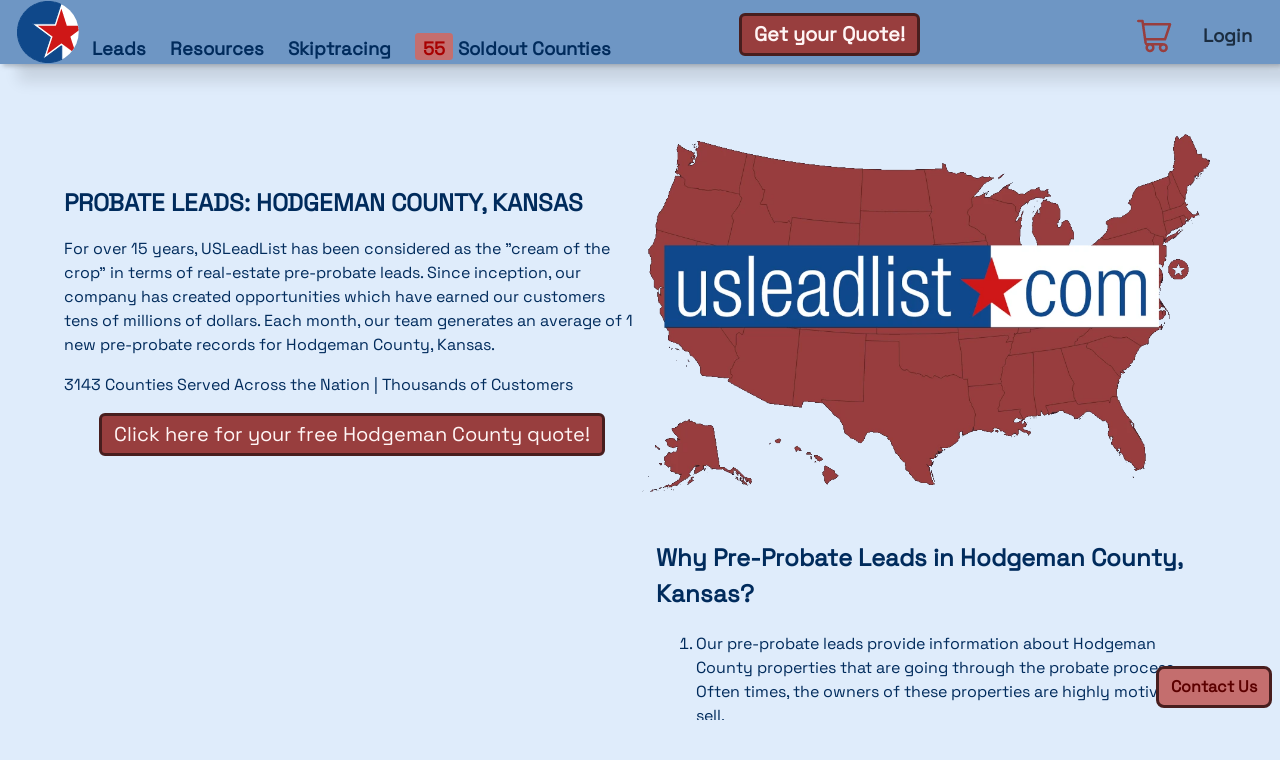

--- FILE ---
content_type: text/html
request_url: https://usleadlist.com/probate/KS/hodgeman
body_size: 25984
content:
<!doctype html>
<html lang="en">
  <head>
    <meta charset="utf-8">
    <!-- FirstPromotor Tracking Script -->
    <script>(function(w){w.fpr=w.fpr||function(){w.fpr.q = w.fpr.q||[];w.fpr.q[arguments[0]=='set'?'unshift':'push'](arguments);};})(window);
      fpr("init", {cid:"fwlbdg11"}); 
      fpr("click");
    </script>
    <script src="https://cdn.firstpromoter.com/fpr.js" async></script>
    <!-- End First Promoter -->

    <!-- Search Atlas  -->
    <script nowprocket nitro-exclude type="text/javascript" id="sa-dynamic-optimization" data-uuid="946cea8d-75f0-49e6-96e5-02090135c81f" src="[data-uri]"></script>

    <meta name="facebook-domain-verification" content="8a1yadyv769vm4o0rkrhqpm60ktfjx" />
    <!-- Facebook Pixel Code -->
    <script>
    !function(f,b,e,v,n,t,s)
    {if(f.fbq)return;n=f.fbq=function(){n.callMethod?
    n.callMethod.apply(n,arguments):n.queue.push(arguments)};
    if(!f._fbq)f._fbq=n;n.push=n;n.loaded=!0;n.version='2.0';
    n.queue=[];t=b.createElement(e);t.async=!0;
    t.src=v;s=b.getElementsByTagName(e)[0];
    s.parentNode.insertBefore(t,s)}(window,document,'script',
    'https://connect.facebook.net/en_US/fbevents.js');
     fbq('init', '2346492498859740'); 
    fbq('track', 'PageView');
    </script>
    <noscript>
     <img height="1" width="1" 
    src="https://www.facebook.com/tr?id=2346492498859740&ev=PageView
    &noscript=1"/>
    </noscript>
    <!-- End Facebook Pixel Code -->

    <!-- BIGDBM Data Dictionary -->
    <script>
      !(function (d, a, p, t, r) {
        t = a.createElement(p)
        r = a.getElementsByTagName(p)[0]
        t.src = 'https://s3.us-west-2.amazonaws.com/p2.identitygraphdata.com/3cd19650-dc4a-4379-9395-ca703e2f4c2c.js'
        r.parentNode.insertBefore(t, r)
      })(window, document, 'script')
    </script>
    
    <!-- Global site tag (gtag.js) - Google Analytics -->
    <script async src="https://www.googletagmanager.com/gtag/js?id=G-5HZ2KR8YW9"></script>
    <script>
      window.dataLayer = window.dataLayer || [];
      function gtag(){dataLayer.push(arguments);}
      gtag('js', new Date());
      gtag('config', 'G-5HZ2KR8YW9');
    </script>
    <!-- END Google Analytics -->

    <!-- More Googoo Analytics SEO -->
    <!-- Google Tag Manager -->
    <script>(function(w,d,s,l,i){w[l]=w[l]||[];w[l].push({'gtm.start':
    new Date().getTime(),event:'gtm.js'});var f=d.getElementsByTagName(s)[0],
    j=d.createElement(s),dl=l!='dataLayer'?'&l='+l:'';j.async=true;j.src=
    'https://www.googletagmanager.com/gtm.js?id='+i+dl;f.parentNode.insertBefore(j,f);
    })(window,document,'script','dataLayer','GTM-M7BD2T9G');</script>
    <!-- End Google Tag Manager -->

    <meta charset="utf-8" />
    <meta name="description" content="USLeadList has been helping investors and realtors find off market opportunities since 2006 ">
    <link rel="icon" href="/favicon.png" />
    <meta name="viewport" content="width=device-width, initial-scale=1" />
    
		<link href="../../_app/immutable/assets/0.e7aca527.css" rel="stylesheet">
		<link href="../../_app/immutable/assets/Logout.7e2a0ba2.css" rel="stylesheet">
		<link href="../../_app/immutable/assets/Loading.0d8cf00f.css" rel="stylesheet">
		<link href="../../_app/immutable/assets/15.ed1b84e9.css" rel="stylesheet">
		<link href="../../_app/immutable/assets/Image.1c38c0c5.css" rel="stylesheet"><title>
    Hodgeman County Kansas Probate Leads
  </title><!-- HEAD_undefined_START --><!-- HEAD_undefined_END --><!-- HEAD_svelte-9qi14v_START --><meta name="description" content="Valuable off-market deals in Hodgeman County, Kansas await! With over 15 years of experience in Hodgeman County, USLeadList is Kansas‘s #1 source for residential property probate leads. Get a quote for your Jetmore, Kansas leads today!"><!-- HEAD_svelte-9qi14v_END -->
  </head>
  <body>
    <!-- Google Tag Manager (noscript) -->
    <noscript><iframe src="https://www.googletagmanager.com/ns.html?id=GTM-M7BD2T9G"
    height="0" width="0" style="display:none;visibility:hidden"></iframe></noscript>
    <!-- End Google Tag Manager (noscript) -->
    <div id="svelte">





<div id="body" class="svelte-ga06pk"><header class="svelte-ga06pk">
		<div class="logo svelte-ga06pk"><a href="/" class="svelte-ga06pk">
<svg id="mobile" xmlns="http://www.w3.org/2000/svg" viewBox="0 0 500 500" class="svelte-1lx95mo"><circle cx="50%" cy="50%" r="240" class="white svelte-1lx95mo"></circle><path class="blu svelte-1lx95mo" d="M124.91,186.16c4.3,3.2,8.6,6.42,12.91,9.62q64,47.67,128.1,95.3c1.47,1.09,1.69,1.93,1.12,3.66q-27.5,83.14-54.84,166.33a4,4,0,0,0-.18,2.11c2.83-2.08,5.66-4.14,8.48-6.22l124.37-91.6c2.84-2.09,5.66-4.2,8.54-6.24.53-.37,1.55-.77,1.9-.53a13.72,13.72,0,0,1,2.49,2.61c.17.21,0,.67,0,1q0,49.62,0,99.25a2.68,2.68,0,0,1-1.63,2.83,237.61,237.61,0,0,1-61,20.62c-18.25,3.61-36.66,4.18-55.17,3.83a220.92,220.92,0,0,1-57.55-9.14A235,235,0,0,1,97.1,434a237.92,237.92,0,0,1-66.85-89.4A228.3,228.3,0,0,1,14.5,291.57,241.13,241.13,0,0,1,11,254.71c-.8-55.34,15.27-105.28,48.75-149.32C91,64.4,131.49,36.58,180.63,21.31a199.65,199.65,0,0,1,39.18-8.23c9.13-.91,18.3-1.77,27.46-1.9,8.64-.13,17.31.56,26,1.18a198,198,0,0,1,31.88,5.17A230.58,230.58,0,0,1,335.6,27c4.23,1.67,8.39,3.54,12.62,5.2,1.53.61,1.72,1.34,1.22,2.85q-10.89,33.41-21.67,66.84-13.22,40.92-26.37,81.86a2.3,2.3,0,0,1-2.66,1.91q-85.77-.06-171.53,0H125Z"></path><path class="red svelte-1lx95mo" d="M436.56,399.25,417.7,385.36q-30.61-22.53-61.2-45.1c-1.37-1-2.22-.93-3.54.05Q319.62,365,286.2,389.55L242,422.08c-.32.24-.65.45-1.33.92,1.43-4.4,2.73-8.42,4.06-12.44q14.63-44.4,29.26-88.8,5.52-16.74,11-33.47c.35-1.08.42-1.81-.66-2.62q-38.33-28.43-76.58-57-18.27-13.59-36.53-27.19c-.32-.24-.62-.51-1.3-1.08h2.28q68.67,0,137.34.05c1.79,0,2.44-.57,3-2.2Q324.2,161.94,336,125.61q9-27.94,18.07-55.9c.18-.54.37-1.07.72-2.09.54,1.64,1,2.85,1.34,4.07q17.28,54.63,34.55,109.25c1.88,5.93,3.78,11.86,5.57,17.81a2,2,0,0,0,2.39,1.73q41.36-.07,82.72,0h2.29c.71,3.9,1.59,7.71,2.06,11.58,1,8.14,1.7,16.31,2.62,24.46A3.47,3.47,0,0,1,486.6,240q-30.39,22.72-60.74,45.51a2,2,0,0,0-.85,2.69c9.14,27.92,18.2,55.86,27.38,83.77.79,2.42.73,4.26-.81,6.36-4.71,6.43-9.24,13-13.85,19.49C437.4,398.32,437,398.73,436.56,399.25Z"></path></svg>

<svg id="desktop" xmlns="http://www.w3.org/2000/svg" viewBox="0 0 2665.07 438.11" class="svelte-1lx95mo"><rect class="blu svelte-1lx95mo" name="blubg" x="0" y="0" width="1747" height="438.11"></rect><path class="white svelte-1lx95mo" name="U" d="M75.37,138.08h27v168c0,38.65,13,53.5,41.34,53.5,30.56,0,52.12-24.29,52.12-61.13V138.08h27v238.6H198.48V343.41h-.89c-13.48,26.52-36.85,38.64-61.11,38.64-36.39,0-61.11-18.88-61.11-63.78Z"></path><path class="white svelte-1lx95mo" name="S" d="M312.61,258.05c-33.69-13.05-45.83-32.81-45.83-56.61,0-49,30.56-68.77,71-68.77,44.93,0,65.6,22.91,65.6,66.51v6.75h-27v-6.75c0-31-14.38-44-39.09-44-31.45,0-43.59,16.62-43.59,40.42,0,16.62,5.39,29.67,32.35,40l39.09,14.85c32.36,12.13,44.49,34.58,44.49,60.64,0,40.91-23.37,71-73.69,71-49,0-73.24-20.22-73.24-74.14v-7.64h27v6.29c0,35,15.28,53,45.83,53,28.76,0,47.18-16.19,47.18-42.71,0-21.11-8.54-34.58-32.35-44Z"></path><path class="white svelte-1lx95mo" name="l" d="M451.46,55.83h27V376.68h-27Z"></path><path class="white svelte-1lx95mo" name="e" d="M679.27,297.58c-4,50.78-31.9,84.47-76.84,84.47-50.32,0-80-35-80-124.92,0-82.67,29.66-124.46,82.23-124.46,53,0,76.83,36.38,76.83,115.94v9.86H551.21v11.25c0,68.74,24.26,89.88,50.77,89.88,28.31,0,45.84-20.22,50.33-62ZM652.76,236c-.9-59.3-17.53-80.87-50.78-80.87S552.11,176.72,551.21,236Z"></path><path class="white svelte-1lx95mo" name="a" d="M718.81,209c0-49,23.36-76.37,73.7-76.37,49.42,0,67.39,25.6,67.39,63.36V337.11c0,13.51,4.5,19.77,13.93,19.77h7.64v19.8c-4.94,1.77-9,2.69-12.58,2.69-21.12,0-34.6-4.95-34.6-29.67v-8.1h-.9c-10.78,31.47-35,40.45-61.56,40.45-41.79,0-60.66-26.06-60.66-67.39,0-31.47,14.37-56.61,48.08-66.05L810,234.22c18.87-5.38,22.91-9.87,22.91-37.77,0-30.51-17.07-41.3-41.33-41.3-31.91,0-45.84,19.31-45.84,53.89Zm114.13,32.82h-.89c-2.7,8.09-18,13-28.77,15.73l-22.46,5.83c-27,7.18-40.89,21.11-40.89,49.44,0,27.86,14.38,46.74,37.74,46.74,32.81,0,55.27-24.71,55.27-67.43Z"></path><path class="white svelte-1lx95mo" name="d" d="M1041,337.11h-.9c-7.19,27.41-30.1,44.94-58.4,44.94-52.58,0-76.4-42.22-76.4-124.92,0-82.21,23.82-124.46,76.4-124.46,29.65,0,49.87,16.19,55.71,41.33h.9V55.83h27V376.68H1041ZM986.17,359.6c27.4,0,52.12-13.93,52.12-102.47,0-88.08-24.72-102-52.12-102-27,0-52.13,13.9-52.13,102C934,345.67,959.21,359.6,986.17,359.6Z"></path><path class="white svelte-1lx95mo" name="li" d="M1116.47,55.83h27V376.68h-27Z"></path><path class="white svelte-1lx95mo" name="i" d="M1199.14,55.83h27v45.83h-27Zm0,82.25h27v238.6h-27Z"></path><path class="white svelte-1lx95mo" name="st" d="M1317.76,258.05c-33.69-13.05-45.83-32.81-45.83-56.61,0-49,30.56-68.77,71-68.77,44.93,0,65.61,22.91,65.61,66.51v6.75h-27v-6.75c0-31-14.37-44-39.08-44-31.46,0-43.59,16.62-43.59,40.42,0,16.62,5.39,29.67,32.36,40l39.08,14.85c32.36,12.13,44.51,34.58,44.51,60.64,0,40.91-23.38,71-73.71,71-49,0-73.24-20.22-73.24-74.14v-7.64h26.95v6.29c0,35,15.29,53,45.84,53,28.75,0,47.18-16.19,47.18-42.71,0-21.11-8.53-34.58-32.36-44Z"></path><path class="white svelte-1lx95mo" name="t" d="M1464.69,160.53h-32.8V138.08h32.8V72h27v66.09h42.22v22.45h-42.22V331.74c0,18.88,8.06,25.14,25.6,25.14a55.63,55.63,0,0,0,16.62-2.69v22.49c-3.15,1.77-9.87,2.69-18.88,2.69-36.39,0-50.32-9.9-50.32-41.8Z"></path><rect class="white svelte-1lx95mo" name="whitebg" x="1748" y="0" width="903" height="438"></rect><path class="blu svelte-1lx95mo" d="M2093.16,297.58c-4,50.78-31.89,84.47-75.95,84.47-50.31,0-80-35-80-124.92,0-82.67,29.65-124.46,82.22-124.46,45,0,71,27.4,73.69,76.37h-27c-3.13-37.27-18-53.89-46.71-53.89-29.2,0-53.46,18-53.46,102.44,0,89.85,25.6,102,50.78,102,27.4,0,44.92-20.22,49.39-62Z"></path><path class="blu svelte-1lx95mo" d="M2202.35,132.67c52.58,0,82.23,41.79,82.23,124.46,0,83.13-29.65,124.92-82.23,124.92s-82.23-41.79-82.23-124.92C2120.12,174.46,2149.77,132.67,2202.35,132.67Zm0,226.93c30.09,0,53.47-26.09,53.47-102.47,0-75.92-23.38-102-53.47-102s-53.46,26.06-53.46,102C2148.89,333.51,2172.24,359.6,2202.35,359.6Z"></path><path class="blu svelte-1lx95mo" d="M2325.93,138.08h24.26v33.23h.88c12.59-26.52,34.16-38.64,60.68-38.64,28.75,0,46.27,17.53,49.87,41.79h.9c10.79-26.52,30.1-41.79,60.66-41.79,33.24,0,55.25,18.88,55.25,61.56V376.68h-26.94V198.26c0-28.29-13-43.11-37.31-43.11-26.94,0-48.51,24.26-48.51,61.1V376.68h-27V198.26c0-28.29-13-43.11-37.27-43.11-27,0-48.54,24.26-48.54,61.1V376.68h-27Z"></path><path class="red svelte-1lx95mo" name="star" d="M1791.11,180.51h129.41l-104.25,78.21,40.45,124L1752.9,306.35l-103.78,76.37,40.88-124-105.12-78.21h128.95L1752.9,59.65Z"></path></svg>
</a>
			
			<button id="hamburger" aria-label="Open Menu" class="svelte-ga06pk"><svg viewBox="0 0 20 20" height="64" class="svelte-ga06pk"><path id="open" fill-rule="evenodd" d="M3 5a1 1 0 011-1h12a1 1 0 110 2H4a1 1 0 01-1-1zM3 10a1 1 0 011-1h12a1 1 0 110 2H4a1 1 0 01-1-1zM9 15a1 1 0 011-1h6a1 1 0 110 2h-6a1 1 0 01-1-1z" clip-rule="evenodd" class="svelte-ga06pk"></path></svg></button></div>

		
		<nav class="svelte-ga06pk"><ul class="svelte-ga06pk"><li class="svelte-ga06pk">
					</li>
				<li class="svelte-ga06pk"><a href="/resources" class="svelte-ga06pk">Resources</a></li>
				<li class="svelte-ga06pk"><a href="/skiptracing" class="svelte-ga06pk">Skiptracing</a></li>
				<li class="svelte-ga06pk"><a href="/soldout" class="svelte-ga06pk"><span class="svelte-ga06pk">55</span> Soldout Counties</a></li></ul>
			<a id="quote" href="/quote" class="svelte-ga06pk">Get your Quote! </a>
			<div id="right-topbar" class="svelte-ga06pk"><svg viewBox="0 0 24 24" fill="none" xmlns="http://www.w3.org/2000/svg" class="svelte-1desm1r"><path d="m 2,3 h 2.5 l 0.28571,2 m 0,0 H 5 21 l -3,9 c -3.833333,0 4.143811,0 -11.5,0 H 6.07143 M 4.78571,5 6.07143,14" class="svelte-1desm1r"></path><path d="m 17,17 c -1.1046,0 -2,0.8954 -2,2 0,1.1046 0.8954,2 2,2 1.1046,0 2,-0.8954 2,-2 0,-1.1046 -0.8954,-2 -2,-2 z m 0,0 H 7.36729 C 6.86964,17 6.44772,16.6341 6.37735,16.1414 L 6.07143,14 M 11,19 c 0,1.1046 -0.8954,2 -2,2 -1.10457,0 -2,-0.8954 -2,-2 0,-1.1046 0.89543,-2 2,-2 1.1046,0 2,0.8954 2,2 z"></path><rect id="clicker" width="24" height="24" class="svelte-1desm1r"></rect></svg>
				<a href="/user/login" class="svelte-ga06pk">Login</a></div></nav></header>

	<main class="svelte-ga06pk">
<section class="svelte-d3lhup"><div id="info" class="svelte-d3lhup"><div><h1 class="svelte-d3lhup">Probate Leads: Hodgeman County, Kansas</h1>
      <p>For over 15 years, USLeadList has been considered as the &quot;cream of the crop&quot; in terms of real-estate pre-probate leads. Since inception, our service has rendered opportunities which have gained our customers tens of millions of dollars. Each month, our team generates an average of 1 new pre-probate records for Hodgeman County, <a href="/probate/KS" class="svelte-d3lhup">Kansas</a>.</p>
      <p>3143 Counties Served Across the Nation | Thousands of Customers</p>
      <a class="quote svelte-d3lhup" href="/quote?state=KS">Click here for your free Hodgeman County quote!
      </a></div>
    <div><div class="svelte-1kuj9kb"></div></div></div>
  <div id="detail" class="svelte-d3lhup"><div class="svelte-d3lhup"><div class="media svelte-d3lhup"><div class="svelte-1kuj9kb"></div></div>
      <div class="detail svelte-d3lhup"><h2>Why Pre-Probate Leads in Hodgeman County, Kansas?</h2>
        <ol><li><p>Our pre-probate leads provide information about Hodgeman County properties that are entering into the probate process. Often, the inheritors of these properties are eager to sell.</p></li>
          <li><p>For the properties which are going through into the legal process, the legal proceedings can be complex and time-consuming. Being the first party to plant the seed and express interest in the property will pay dividends over time -- Be sure to follow-up!</p></li>
          <li><p>The probate process is complicated and time-consuming. Individuals involved in the sale of the property may be driven to sell quickly to prevent additional hassle. This scenario provides the high possibility for real estate investors to negotiate a reduced cost.</p></li>
          <li><p>Our pre-probate list includes useful information about the property, including size, location, valuation, tax information, and much more. For an additional fee, we will also include contact information for the owner (including telephone and email).</p></li>
          <li><p>In many instances, pre-probate properties are sold &quot;as is&quot;. This provides chances for real estate investors to purchase properties at a reduced price and wholesale or make enhancements in order to increase their value.</p></li></ol>
        <a class="quote svelte-d3lhup" href="/quote?state=KS">Click here for your free Hodgeman County quote!
        </a></div></div>
    <div class="svelte-d3lhup"><div class="media svelte-d3lhup"><div class="svelte-1kuj9kb"></div></div>
      <div class="detail svelte-d3lhup"><h2>What are &quot;Pre-Probate&quot; Leads?</h2>
        <p>While our Hodgeman County data <strong>contains</strong> probate leads, it is not limited to <strong>probate leads</strong>, which is why we consider ourselves a <strong>pre-probate lead list</strong>.</p>
        <p style="text-align: center"><strong>A vast amount of opportunity comes from the Hodgeman County pre-probate leads which ultimately do not enter the probate process or go to probate court.</strong></p>
        <h3 class="svelte-d3lhup">For example:</h3>
        <p>In Hodgeman County, most properties which are owned by married couples are owned within a structure called a &quot;Joint Tenancy&quot;. In the perception of <a href="/probate/KS" class="svelte-d3lhup">Kansas</a> law, this ownership structure stipulates that upon death, the surviving spouse will <strong>immediately </strong>inherit the property without any need for it to enter into any probate proceedings.</p>
        <p>In this circumstance, there are many reasons why the surviving spouse may want to quickly sell their property.</p>
        <ol><li><p>Perhaps they&#39;re overwhelmed by the upkeep of the property without their spouse to help them with maintenance</p></li>
          <li><p>Maybe it is too emotional living in their family home without their spouse beside them.</p></li>
          <li><p>Perhaps they now want to move in with other relatives.</p></li></ol>
        <p>Whichever the reason, simple probate leads would not be able to capture this type of opportunity, which is why USLeadList is the nation&#39;s best source of real estate data.</p>
        <a class="quote svelte-d3lhup" href="/quote?state=KS">Click here for your free Hodgeman County quote!
        </a></div></div>
    <div class="svelte-d3lhup"><div class="media svelte-d3lhup"><div class="svelte-1kuj9kb"></div></div>
      <div class="detail svelte-d3lhup"><h2>FAQ:</h2>
        <ol><li><details><summary class="svelte-d3lhup"><h3 class="svelte-d3lhup">Do you have leads for Jetmore, Kansas?</h3></summary>
                <ol><li><p>Yes, since Jetmore is the county seat, many of the  new Hodgeman County leads will likely be from Jetmore.</p></li></ol></details></li>
          <li><details><summary class="svelte-d3lhup"><h3 class="svelte-d3lhup">How do you utilize these leads in Hodgeman County?</h3></summary>
              <ol><li><p>We advise sending a letter to the family of the deceased, letting them know that you are interested in the property. We suggest utilizing first-class stamps so that USPS can be forward the letter to the appropriate person, if needed.</p></li>
                <li><p>Avoid sending a &quot;Spammy&quot; looking mail-piece. The family is likely overwhelmed at the moment, so such mail-piece are likely to be discarded. We recommend a simple letter in a non-standard sized envelope stating that you&#39;re interested in buying.</p></li>
                <li><p>Given the circumstances, follow-up letters are often necessary and are especially effective for this list. To truly utilize this list&#39;s potential -- we advise following up every quarter for 1-2 years.</p></li>
                <li><p>For an additional fee, we will also provide contact information (phone numbers and email addresses).</p></li>
                <li><p>When communicating with these families, please be respectful. Given the circumstances, they are likely stressed. Remember, you are providing the valuable service of lift a burden from their shoulders.</p></li></ol></details></li>
          <li><details><summary class="svelte-d3lhup"><h3 class="svelte-d3lhup">Why purchase from USLeadList?</h3></summary>
              <ol><li><p>Before we publish our list each month, we scrub the addresses against the MLS and other online real-estate sites. Any property which has been sold within the past year is eliminated. We make sure our clients don&#39;t pay for leads which have already been sold.</p></li>
                <li><p>We only sell each lead a maximum of three times (our competitors don&#39;t do this). This is to prevent any one area from becoming saturated with marketing. We want everyone to get a fair chance at a good deal, so we limit our own  revenue.</p></li>
                <li><p>Our Hodgeman County data is fresh and relevant. We source an entirely new nationwide list each month with data from every other county in <a href="/probate/KS" class="svelte-d3lhup">Kansas</a>.</p></li>
                <li><p>We have customers who have been utilizing our data with success for well over a decade and still going strong!</p></li>
                <li><p>Without a good lead source, you&#39;re leaving money on the table -- There is opportunity in every neighborhood and USLeadList will help you locate it.
                  </p></li></ol></details></li>
          <li><details><summary class="svelte-d3lhup"><h3 class="svelte-d3lhup">Who uses USLeadList pre-probate leads?</h3></summary>
              <ol><li><p>Our Pre-Probate records are relevant for realtors, real estate investors, flippers, wholesalers, mortgage companies, brokers, lawyers, attorneys, title companies, and many other applications.</p></li></ol></details></li>
          <li><details><summary class="svelte-d3lhup"><h3 class="svelte-d3lhup">How can I purchase the pre-probate leads in Hodgeman County?</h3></summary>
              <ol><li><p>Make your way over to <a target="_blank" rel="noopener noreferrer" href="/quote?state=KS" class="svelte-d3lhup">https://usleadlist.com/quote</a>
                    to select Hodgeman County, <a href="/probate/KS" class="svelte-d3lhup">Kansas</a> and then proceed with the checkout process.
                  </p></li></ol></details></li></ol>
        <a class="quote svelte-d3lhup" href="/quote?state=KS">Click here for your free Hodgeman County quote!
        </a></div></div>
    <div id="counties" class="svelte-d3lhup"><h1 class="svelte-d3lhup">Adjacent Counties</h1>
      <ul class="svelte-d3lhup"><li><a href="/probate/KS/EDWARDS" class="svelte-d3lhup">Edwards</a></li><li><a href="/probate/KS/FINNEY" class="svelte-d3lhup">Finney</a></li><li><a href="/probate/KS/FORD" class="svelte-d3lhup">Ford</a></li><li><a href="/probate/KS/GRAY" class="svelte-d3lhup">Gray</a></li><li><a href="/probate/KS/NESS" class="svelte-d3lhup">Ness</a></li><li><a href="/probate/KS/PAWNEE" class="svelte-d3lhup">Pawnee</a></li></ul></div></div>
</section></main>

	<footer class="svelte-ga06pk"><ul class="svelte-ga06pk"><li class="svelte-ga06pk"><a href="/reviews" class="svelte-ga06pk">Reviews </a></li>
			<li class="svelte-ga06pk"><a href="/faq" class="svelte-ga06pk">FAQ </a></li>
			<li class="svelte-ga06pk"><a href="/partners" class="svelte-ga06pk">REI Partners </a></li>
			<li class="svelte-ga06pk"><a href="/preprobate-leads" class="svelte-ga06pk">Pre-probate Leads </a></li>
			<li class="svelte-ga06pk"><a href="/probate-leads" class="svelte-ga06pk">Probate Leads </a></li>
			<li class="svelte-ga06pk"><a href="/inheritance-leads" class="svelte-ga06pk">Inheritance Leads </a></li>
			<li class="svelte-ga06pk"><div id="contact" class="svelte-ga06pk"><span class="svelte-ga06pk">Contact Us</span>
					<div id="contact-info" class="svelte-ga06pk"><img src="/havvah.png" alt="A smiling woman ready to help you buy some property" class="svelte-ga06pk">
						<p class="svelte-ga06pk">Chat with Havvah now to learn more about USLeadList:<br class="svelte-ga06pk">
							<a href="tel:+18667111688" class="svelte-ga06pk">(866) 711-1688 </a></p></div></div></li></ul></footer>
</div>


			
			<script>
				{
					__sveltekit_1oq1mfx = {
						base: new URL("../..", location).pathname.slice(0, -1),
						env: {}
					};

					const element = document.currentScript.parentElement;

					const data = [{"type":"data","data":{local_user:false,current_year:25,num_soldout_counties:55,soldout_counties:[{sale_count:3,county:"HARTFORD",state:"CT"},{sale_count:3,county:"MIDDLESEX",state:"CT"},{sale_count:3,county:"NEW HAVEN",state:"CT"},{sale_count:3,county:"DOUGLAS",state:"NE"},{sale_count:3,county:"LANCASTER",state:"NE"},{sale_count:3,county:"SARPY",state:"NE"},{sale_count:3,county:"BOONE",state:"IN"},{sale_count:3,county:"CLARK",state:"IN"},{sale_count:3,county:"HANCOCK",state:"IN"},{sale_count:3,county:"MARION",state:"IN"},{sale_count:3,county:"ST JOSEPH",state:"IN"},{sale_count:3,county:"CANADIAN",state:"OK"},{sale_count:3,county:"ANOKA",state:"MN"},{sale_count:3,county:"DAKOTA",state:"MN"},{sale_count:3,county:"HENNEPIN",state:"MN"},{sale_count:3,county:"RAMSEY",state:"MN"},{sale_count:3,county:"SCOTT",state:"MN"},{sale_count:3,county:"WASHINGTON",state:"MN"},{sale_count:3,county:"WRIGHT",state:"MN"},{sale_count:3,county:"WASHINGTON",state:"AR"},{sale_count:3,county:"CLAY",state:"MO"},{sale_count:3,county:"BEDFORD",state:"VA"},{sale_count:3,county:"CHESAPEAKE CITY",state:"VA"},{sale_count:3,county:"CHESTERFIELD",state:"VA"},{sale_count:3,county:"NORFOLK CITY",state:"VA"},{sale_count:3,county:"RICHMOND CITY",state:"VA"},{sale_count:3,county:"VIRGINIA BEACH CITY",state:"VA"},{sale_count:3,county:"SALT LAKE",state:"UT"},{sale_count:3,county:"UTAH",state:"UT"},{sale_count:3,county:"NEW CASTLE",state:"DE"},{sale_count:3,county:"SEDGWICK",state:"KS"},{sale_count:3,county:"BERGEN",state:"NJ"},{sale_count:3,county:"ESSEX",state:"NJ"},{sale_count:3,county:"MIDDLESEX",state:"NJ"},{sale_count:3,county:"UNION",state:"NJ"},{sale_count:3,county:"BROWARD",state:"FL"},{sale_count:3,county:"DUPAGE",state:"IL"},{sale_count:3,county:"WILL",state:"IL"},{sale_count:3,county:"BULLITT",state:"KY"},{sale_count:3,county:"FAYETTE",state:"KY"},{sale_count:3,county:"JEFFERSON",state:"KY"},{sale_count:3,county:"OLDHAM",state:"KY"},{sale_count:3,county:"MECKLENBURG",state:"NC"},{sale_count:3,county:"CUYAHOGA",state:"OH"},{sale_count:3,county:"COCONINO",state:"AZ"},{sale_count:3,county:"MARICOPA",state:"AZ"},{sale_count:3,county:"PIMA",state:"AZ"},{sale_count:3,county:"PINAL",state:"AZ"},{sale_count:3,county:"PHILADELPHIA",state:"PA"},{sale_count:3,county:"ORANGE",state:"CA"},{sale_count:3,county:"SACRAMENTO",state:"CA"},{sale_count:3,county:"SAN DIEGO",state:"CA"},{sale_count:4,county:"HARRIS",state:"TX"},{sale_count:3,county:"MONTGOMERY",state:"TX"},{sale_count:3,county:"TRAVIS",state:"TX"}],current_month:11},"uses":{}},{"type":"data","data":{state_full:"Kansas",state:"KS",county:"Hodgeman County",average_leads:1,county_seat:"Jetmore",adj_counties:[{state:"KS",name:"Edwards"},{state:"KS",name:"Finney"},{state:"KS",name:"Ford"},{state:"KS",name:"Gray"},{state:"KS",name:"Ness"},{state:"KS",name:"Pawnee"}]},"uses":{"params":["state","county"]}}];

					Promise.all([
						import("../../_app/immutable/entry/start.f99a9f53.js"),
						import("../../_app/immutable/entry/app.c400dd80.js")
					]).then(([kit, app]) => {
						kit.start(app, element, {
							node_ids: [0, 15],
							data,
							form: null,
							error: null
						});
					});
				}
			</script>
		</div>
  </body>
</html>


--- FILE ---
content_type: text/css
request_url: https://usleadlist.com/_app/immutable/assets/0.e7aca527.css
body_size: 7246
content:
@font-face{font-family:SpaceGrotesk;src:local("SpaceGrotesk"),url(../../../TTF/SpaceGrotesk-VariableFont_wght.ttf) format("truetype"),local(Courier New);font-display:swap}:root{--blu-h:212;--blu-s:80%;--blu-l:30%;--saturation:42%;--lite-L:60%;--medi-L:42%;--dark-L:20%;--blu-hsl:var(--blu-h), var(--blu-s), var(--blu-l);--blu:hsl(var(--blu-hsl));--blite:hsl(var(--blu-h), 80%, 93%);--bluck:hsl(var(--blu-h), 45%, 15%);--bluck-faded:hsla(var(--blu-h), 40%, 7%, 85%);--blu-dark:hsl(var(--blu-h), var(--saturation), var(--dark-L));--blu-medi:hsl(var(--blu-h), var(--saturation), var(--medi-L));--blu-lite:hsl(var(--blu-h), var(--saturation), var(--lite-L));--blu-lite-txt:hsl(var(--blu-h), 100%, 98%);--blu-medi-txt:hsl(var(--blu-h), 100%, 40%);--blu-dark-txt:hsl(var(--blu-h), 100%, 18%);--blu-disabled:hsl(var(--blu-h), 25%, 70%);--blu-disabled-txt:hsl(var(--blu-h), 15%, 30%);--red-h:0;--red-s:80%;--red-l:45%;--red-hsl:var(--red-h), var(--red-s), var(--red-l);--red:hsl(var(--red-hsl));--red-dark:hsl(var(--red-h), var(--saturation), var(--dark-L));--red-medi:hsl(var(--red-h), var(--saturation), var(--medi-L));--red-lite:hsl(var(--red-h), var(--saturation), var(--lite-L));--red-lite-txt:hsl(var(--red-h), 100%, 98%);--red-medi-txt:hsl(var(--red-h), 100%, 33%);--red-dark-txt:hsl(var(--red-h), 100%, 18%);--red-disabled:hsl(var(--red-h), 25%, 70%);--red-disabled-txt:hsl(var(--red-h), 15%, 30%);--high:hsl(var(--red-h), 45%, 55%);--mid:hsl(var(--red-h), 45%, 70%);--low:hsl(var(--red-h), 45%, 85%);--high-txt:hsl(var(--red-h), var(--red-s), 5%);--mid-txt:hsl(var(--red-h), var(--red-s), 20%);--low-txt:hsl(var(--red-h), var(--red-s), 35%);--hover:hsl(var(--blu-h), 85%, 40%);--select:hsl(var(--blu-h), 65%, 30%);--yel-dark-txt:hsl(54, 100%, 40%);--icon-height:2.5rem;--box-shadow-3:3px 3px 3px;--focus-shadow:inset 2px 2px 4px rgba(0, 0, 0, .1), inset 2px -2px 4px rgba(0, 0, 0, .07), 3.3px 3.3px 4.2px rgba(0, 0, 0, .17), 17.5px 17.5px 13.7px rgba(0, 0, 0, .1);--hover-shadow:1px 2px 8px hsla(0, 0%, 0%, .07), 3.3px 3.3px 4.2px rgba(0, 0, 0, .17), 17.5px 17.5px 13.7px rgba(0, 0, 0, .1);--br-big:.375rem;--br-sml:.22rem}html{min-height:100vh;background:var(--blite);color:var(--blu-dark-txt);font-family:SpaceGrotesk,Oswald,ui-monospace,monospace;line-height:1.5}*,.svelte-ga06pk.svelte-ga06pk:before,.svelte-ga06pk.svelte-ga06pk:after{box-sizing:border-box;border-width:0;border-style:solid;border:0}body{font-family:inherit;line-height:inherit;margin:0;height:100%}button{padding:.25rem .75rem;font-family:inherit;font-weight:700;cursor:pointer;line-height:inherit}header.svelte-ga06pk.svelte-ga06pk{display:flex;background:var(--blu-lite);flex-direction:column;height:4rem;position:fixed;top:0;width:100%;z-index:2}main.svelte-ga06pk.svelte-ga06pk{padding-top:4rem}.logo.svelte-ga06pk>button.svelte-ga06pk{margin:0 1rem 0 auto;background-color:transparent;background-image:none;cursor:pointer;padding:0}.logo.svelte-ga06pk.svelte-ga06pk{display:flex;flex-direction:row;height:4rem;color:var(--blu-medi-txt)}#home.svelte-ga06pk.svelte-ga06pk{margin:0 0 0 auto;line-height:4rem}#contact.svelte-ga06pk.svelte-ga06pk{position:fixed;right:.5rem;bottom:.75rem;z-index:1;background:var(--red-lite);color:var(--red-dark-txt);padding:.375rem .75rem;border-radius:.5rem;border:solid 3px var(--red-dark);font-weight:700}#contact-info.svelte-ga06pk.svelte-ga06pk{background:var(--red-lite);padding:.375rem .75rem;border-radius:var(--br-sml);border:solid 3px var(--red-dark);width:17rem;position:absolute;right:0rem;top:-9rem;text-align:center}#contact-info.svelte-ga06pk>img.svelte-ga06pk{border-radius:100%;width:3rem;height:4rem;margin-top:.375rem}#contact-info.svelte-ga06pk.svelte-ga06pk:after{content:"";position:relative;float:right;bottom:-116px;right:0;width:0px;height:0px;border:5px solid var(--red-lite);border-bottom-color:transparent;border-left-color:transparent;box-shadow:2px 0 0 var(--red-dark)}#contact-info.svelte-ga06pk>p.svelte-ga06pk{color:var(--red-dark-txt);padding:0;width:80%;margin:auto 0}#body.svelte-ga06pk.svelte-ga06pk{min-height:100vh;display:flex;flex-direction:column}footer.svelte-ga06pk.svelte-ga06pk{display:flex;flex-direction:column;background:var(--blu-lite);width:100%;margin-top:auto}footer.svelte-ga06pk a.svelte-ga06pk{text-wrap:wrap;flex-basis:100%}a.svelte-ga06pk.svelte-ga06pk,p.svelte-ga06pk.svelte-ga06pk{text-decoration:inherit;color:var(--blu-dark-txt);text-align:center;flex:none;display:inline;margin:auto 0;padding:0;font-weight:700;font-size:1.15rem}#hamburger.svelte-ga06pk svg.svelte-ga06pk{fill:var(--red-medi)}#quote.svelte-ga06pk.svelte-ga06pk{border:solid 3px var(--red-dark);border-radius:var(--br-big);background:var(--red-medi);padding:.375rem .75rem;margin:.5rem auto;font-size:1.25rem;line-height:1.25;color:var(--red-lite-txt);text-decoration:none;text-align:center;cursor:pointer;outline:none;z-index:0;overflow:hidden;position:relative}#right-topbar.svelte-ga06pk a.svelte-ga06pk{display:flex;flex-direction:column;font-size:1.15rem;line-height:2;justify-content:flex-end;color:var(--blu-dark);filter:brightness(.9);font-weight:700}#right-topbar.svelte-ga06pk a.svelte-ga06pk:hover{filter:brightness(1.25)}#quote.svelte-ga06pk.svelte-ga06pk:hover:after{width:100%}#quote.svelte-ga06pk.svelte-ga06pk:after{content:"";position:absolute;z-index:-1;transition:all .3s ease;left:0;top:0;width:0;height:100%;background:var(--red-dark)}nav.svelte-ga06pk.svelte-ga06pk{display:flex;pointer-events:none;opacity:0;width:100%;z-index:3;flex-direction:column;background:var(--blu-lite)}ul.svelte-ga06pk.svelte-ga06pk{list-style:none;padding:0;margin:0;display:flex;flex-direction:column}nav.open.svelte-ga06pk.svelte-ga06pk{pointer-events:auto;opacity:1;width:100%;flex-direction:column}li.svelte-ga06pk.svelte-ga06pk{display:flex;flex-direction:row;cursor:pointer;text-align:center;justify-content:center;width:100%;padding:.5rem;border-bottom:.15rem solid transparent;color:var(--blu-dark-txt)}li.svelte-ga06pk.svelte-ga06pk:last-child{padding-right:1rem}#right-topbar.svelte-ga06pk.svelte-ga06pk{display:flex;justify-content:center}a.svelte-ga06pk>span.svelte-ga06pk{color:var(--red-medi-txt);background:var(--red-lite);padding:.25rem .5rem 0;border-radius:var(--br-sml)}@media screen and (min-width: 1000px){footer.svelte-ga06pk.svelte-ga06pk{height:4rem}footer.svelte-ga06pk ul.svelte-ga06pk{margin:auto;flex-direction:row;justify-content:flex-start}#right-topbar.svelte-ga06pk.svelte-ga06pk{margin:0 1rem 0 auto}li.svelte-ga06pk.svelte-ga06pk:hover{border-bottom:.15rem solid var(--blu-dark)}nav.svelte-ga06pk.svelte-ga06pk{display:flex;flex-direction:row;align-items:flex-end;background:unset;pointer-events:auto;opacity:1}ul.svelte-ga06pk.svelte-ga06pk{flex-direction:row}a.svelte-ga06pk.svelte-ga06pk,p.svelte-ga06pk.svelte-ga06pk{padding:0 .75rem}.logo.svelte-ga06pk a.svelte-ga06pk{padding:0;margin:0}li.svelte-ga06pk.svelte-ga06pk{align-items:center;background-color:unset;width:unset;padding:0;align-items:flex-end}#dropdown.svelte-ga06pk.svelte-ga06pk{background:var(--blu-lite);box-shadow:var(--hover-shadow);border-radius:0 0 var(--br-sml) var(--br-sml);flex-direction:column;position:absolute;top:4rem;padding:1rem .5rem}header.svelte-ga06pk.svelte-ga06pk{flex-direction:row;box-shadow:var(--hover-shadow)}.logo.svelte-ga06pk>button.svelte-ga06pk{display:none}}


--- FILE ---
content_type: text/css
request_url: https://usleadlist.com/_app/immutable/assets/Logout.7e2a0ba2.css
body_size: 2329
content:
svg.svelte-lxvbh9{padding:0 .25rem;height:var(--icon-height);stroke-linejoin:round;fill:none;stroke:var(--blu-lite);stroke-width:2}svg.svelte-lxvbh9:hover{stroke:var(--blu-dark)}svg.svelte-1gn0gn5{height:1rem;position:relative;padding:0 .25rem}svg.svelte-195edhf{padding:0 .25rem;height:var(--icon-height);fill:var(--red-lite)}svg.svelte-195edhf:hover{fill:var(--red-dark)}svg.svelte-1pn4uz4{display:none}@media screen and (min-width: 640px){svg.svelte-1pn4uz4{display:block;height:100%;padding:.375rem;align-self:flex-end;flex-shrink:0;fill:var(--red-lite)}svg.svelte-1pn4uz4:hover{fill:var(--red-medi)}}svg.svelte-69znhx{padding:0 .25rem;fill:var(--blu-lite);height:var(--icon-height)}svg.svelte-69znhx:hover{fill:var(--blu-dark)}svg.svelte-1lx95mo.svelte-1lx95mo{margin-left:1rem;height:4rem}.blu.svelte-1lx95mo.svelte-1lx95mo{fill:var(--blu)}.white.svelte-1lx95mo.svelte-1lx95mo{fill:#fff}.red.svelte-1lx95mo.svelte-1lx95mo{fill:var(--red)}#mobile.svelte-1lx95mo .blu.svelte-1lx95mo{stroke:var(--blu);stroke-width:.5rem}#mobile.svelte-1lx95mo.svelte-1lx95mo{display:flex;height:4rem}#desktop.svelte-1lx95mo.svelte-1lx95mo{display:none}@media screen and (min-width: 1600px){#mobile.svelte-1lx95mo.svelte-1lx95mo{display:none}#desktop.svelte-1lx95mo.svelte-1lx95mo{display:flex}}svg.svelte-1jz0nlh{padding:0 .25rem;fill:var(--red-lite);height:var(--icon-height)}svg.svelte-1jz0nlh:hover{fill:var(--red-dark)}svg.svelte-1xx7ato{padding:0 .25rem;fill:var(--yel-lite-txt);height:var(--icon-height)}svg.svelte-1xx7ato:hover{fill:var(--yel-dark)}svg.svelte-2r2bm0{height:var(--icon-height);margin:auto 0 auto auto}svg.svelte-2r2bm0:hover{fill:var(--red-dark)}svg.svelte-inozqk{height:100%;stroke:var(--red-lite);stroke-width:.5rem;stroke-linecap:round;stroke-linejoin:round;fill:none;padding:.5rem}svg.svelte-inozqk:hover{stroke:var(--red)}svg.svelte-1desm1r{flex-shrink:0;height:var(--icon-height);margin:.5rem 1rem}svg.svelte-1desm1r:hover{stroke:var(--red-dark);cursor:pointer;fill:none}svg.svelte-1desm1r{stroke:var(--red-medi);stroke-width:1.5;stroke-linecap:round;stroke-linejoin:round}path.items.svelte-1desm1r{fill:var(--red-medi)}#clicker.svelte-1desm1r{stroke:transparent}svg.svelte-334v7l{height:var(--icon-height);margin:auto 1.5rem auto 1rem}svg.svelte-334v7l:hover{stroke:var(--red-dark);cursor:pointer}svg.svelte-334v7l{stroke:var(--red-medi);stroke-width:2;stroke-linecap:round;stroke-linejoin:round}


--- FILE ---
content_type: text/css
request_url: https://usleadlist.com/_app/immutable/assets/Loading.0d8cf00f.css
body_size: 512
content:
svg.svelte-1crm7mh{margin:auto}@keyframes svelte-1crm7mh-bounce{0%{transform:scale(1) translateY(0)}10%{transform:scale(1.1,.9) translateY(0)}30%{transform:scale(.9,1.1) translateY(-15px)}50%{transform:scale(1.05,.95) translateY(0)}58%{transform:scale(1) translateY(-3px)}65%{transform:scale(1) translateY(0)}to{transform:scale(1) translateY(0)}}.spinner.svelte-1crm7mh{animation:svelte-1crm7mh-spinner 2s cubic-bezier(.36,.6,.31,1) infinite;fill:var(--loading-color, var(--blu-dark))}@keyframes svelte-1crm7mh-spinner{0%{r:0}25%{r:3px;cx:4px}50%{r:3px;cx:12px}75%{r:3px;cx:20px}to{r:0;cx:20px}}


--- FILE ---
content_type: text/css
request_url: https://usleadlist.com/_app/immutable/assets/15.ed1b84e9.css
body_size: 1489
content:
section.svelte-d3lhup.svelte-d3lhup{margin:4rem;display:flex;flex-direction:column;color:var(--blu-dark-txt)}a.svelte-d3lhup.svelte-d3lhup{color:var(--blu-dark-txt);text-decoration:none}#info.svelte-d3lhup.svelte-d3lhup{display:grid;align-items:center;grid-template-columns:repeat(auto-fit,minmax(30rem,1fr))}#detail.svelte-d3lhup.svelte-d3lhup{display:flex;flex-direction:column}#detail.svelte-d3lhup>div.svelte-d3lhup{display:grid;align-items:center;grid-gap:2rem;grid-template-columns:repeat(auto-fit,minmax(35rem,2fr))}@media screen and (min-width: 1280px){#detail.svelte-d3lhup>div:nth-child(2n) .detail.svelte-d3lhup{grid-row:1}}#counties.svelte-d3lhup.svelte-d3lhup{display:flex!important;flex-direction:column}#counties.svelte-d3lhup ul.svelte-d3lhup{margin:0;column-count:auto;column-width:8rem;color:var(--blu-medi)}summary.svelte-d3lhup.svelte-d3lhup{display:block;cursor:pointer}summary.svelte-d3lhup.svelte-d3lhup:hover{color:var(--red-lite)}.media.svelte-d3lhup.svelte-d3lhup,.detail.svelte-d3lhup.svelte-d3lhup{min-width:30rem;border-radius:var(--br-sml);margin:0 auto}.quote.svelte-d3lhup.svelte-d3lhup{display:flex;border:solid 3px var(--red-dark);border-radius:var(--br-big);background:var(--red-medi);padding:.375rem .75rem;margin:.5rem auto;font-size:1.25rem;line-height:1.25;color:var(--red-lite-txt);text-decoration:none;text-align:center;cursor:pointer;outline:none;z-index:0;overflow:hidden;position:relative;width:fit-content}h1.svelte-d3lhup.svelte-d3lhup{text-transform:uppercase;margin:0}h3.svelte-d3lhup.svelte-d3lhup{text-transform:capitalize}


--- FILE ---
content_type: text/css
request_url: https://usleadlist.com/_app/immutable/assets/Image.1c38c0c5.css
body_size: 129
content:
div.svelte-1kuj9kb{width:100%;height:100%}img.svelte-189sgn6{object-fit:scale-down;height:auto;width:100%;border-radius:var(--br-big);opacity:0;transition:opacity 1.2s ease-out}img.loaded.svelte-189sgn6{opacity:1}


--- FILE ---
content_type: text/css
request_url: https://usleadlist.com/_app/immutable/assets/1.f62488d9.css
body_size: 112
content:
div.svelte-ox6dbz{display:flex;flex-direction:column}h1.svelte-ox6dbz{margin:1rem;text-align:center}p.svelte-ox6dbz{max-width:65%;margin:0 auto;text-align:center}a.svelte-ox6dbz{margin:1rem auto}


--- FILE ---
content_type: text/css
request_url: https://usleadlist.com/_app/immutable/assets/3.6195df18.css
body_size: 7209
content:
button.svelte-1pc0bh2.svelte-1pc0bh2.svelte-1pc0bh2.svelte-1pc0bh2{color:var(--red-lite-txt);background:var(--red-medi);border:solid 3px var(--red-dark)}button.svelte-1pc0bh2.svelte-1pc0bh2.svelte-1pc0bh2.svelte-1pc0bh2{margin:.5rem 0;font-weight:500;font-size:1.5rem;padding:.25rem .5rem;border-radius:var(--br-big);text-decoration:none;text-align:center;cursor:pointer;transition:all .3s ease;outline:none;z-index:0;overflow:hidden;position:relative}button.svelte-1pc0bh2.svelte-1pc0bh2.svelte-1pc0bh2.svelte-1pc0bh2:hover:after{width:100%}button.svelte-1pc0bh2.svelte-1pc0bh2.svelte-1pc0bh2.svelte-1pc0bh2:after{content:"";position:absolute;z-index:-1;transition:all .3s ease;left:0;top:0;width:0;height:100%;background:var(--red-dark)}header.svelte-1pc0bh2.svelte-1pc0bh2.svelte-1pc0bh2.svelte-1pc0bh2{color:var(--blu-lite-txt);display:flex;flex-direction:column;gap:3rem;padding:5rem 2rem}header.svelte-1pc0bh2 a.svelte-1pc0bh2.svelte-1pc0bh2.svelte-1pc0bh2{width:50%}header.svelte-1pc0bh2 a img.svelte-1pc0bh2.svelte-1pc0bh2.svelte-1pc0bh2{width:100%}header.svelte-1pc0bh2 h1.svelte-1pc0bh2.svelte-1pc0bh2.svelte-1pc0bh2{font-size:3rem;line-height:1;margin:0}header.svelte-1pc0bh2 div.svelte-1pc0bh2.svelte-1pc0bh2.svelte-1pc0bh2{display:flex;flex-basis:50%;flex-direction:column;max-width:60rem;margin:0 auto;gap:1rem}header.svelte-1pc0bh2 ul.svelte-1pc0bh2.svelte-1pc0bh2.svelte-1pc0bh2{list-style:none;display:flex;flex-direction:column;gap:.75rem;margin:0;padding:0}header.svelte-1pc0bh2 ul.svelte-1pc0bh2 li.svelte-1pc0bh2.svelte-1pc0bh2{display:flex;flex-direction:row;align-items:center;gap:1rem}header.svelte-1pc0bh2 ul.svelte-1pc0bh2 li.svelte-1pc0bh2 p.svelte-1pc0bh2{font-size:1rem}header.svelte-1pc0bh2 p.svelte-1pc0bh2.svelte-1pc0bh2.svelte-1pc0bh2{font-size:1.25rem;line-height:1.75rem;margin:0}header.svelte-1pc0bh2 svg.svelte-1pc0bh2.svelte-1pc0bh2.svelte-1pc0bh2{fill:none;stroke:var(--blu-medi);stroke-width:2;stroke-linecap:round;stroke-linejoin:round}.dark-bg.svelte-1pc0bh2.svelte-1pc0bh2.svelte-1pc0bh2.svelte-1pc0bh2{background-image:linear-gradient(rgba(16,73,138,.97),rgba(16,73,138,.97)),url(https://images.unsplash.com/photo-1560520653-9e0e4c89eb11?auto=format&fit=crop&q=80);background-size:cover;background-position:center;color:var(--blu-lite-txt)}.dark-bg.svelte-1pc0bh2 a.svelte-1pc0bh2.svelte-1pc0bh2.svelte-1pc0bh2{color:inherit}.medi-bg.svelte-1pc0bh2.svelte-1pc0bh2.svelte-1pc0bh2.svelte-1pc0bh2{background:var(--blu-medi);color:var(--blu-dark-txt)}.lite-bg.svelte-1pc0bh2.svelte-1pc0bh2.svelte-1pc0bh2.svelte-1pc0bh2{background:var(--blite);color:var(--blu-dark-txt)}section.svelte-1pc0bh2.svelte-1pc0bh2.svelte-1pc0bh2.svelte-1pc0bh2{display:flex;flex-direction:column;padding:5rem 1rem;text-align:center;gap:2rem}section.svelte-1pc0bh2 h2.svelte-1pc0bh2.svelte-1pc0bh2.svelte-1pc0bh2{font-size:1.875rem;line-height:2.25rem;margin:0}section.svelte-1pc0bh2 .cards.svelte-1pc0bh2.svelte-1pc0bh2.svelte-1pc0bh2{gap:2rem;width:100%;justify-content:center}section.svelte-1pc0bh2 .card.svelte-1pc0bh2.svelte-1pc0bh2.svelte-1pc0bh2{border-radius:var(--br-big);padding:2rem;background:var(--blu-medi);display:flex;flex-direction:column;--tw-shadow:0 10px 15px -3px rgba(0, 0, 0, .1), 0 4px 6px -2px rgba(0, 0, 0, .05);box-shadow:0 0 #0000,0 0 #0000,var(--tw-shadow)}section.svelte-1pc0bh2 .card h3.svelte-1pc0bh2.svelte-1pc0bh2.svelte-1pc0bh2{margin:0;font-size:3rem;line-height:1;font-weight:700}section.svelte-1pc0bh2 #proof.svelte-1pc0bh2.svelte-1pc0bh2.svelte-1pc0bh2{display:flex;flex-direction:row;border-radius:var(--br-big);padding:1rem;gap:1rem}section.svelte-1pc0bh2 #proof img.svelte-1pc0bh2.svelte-1pc0bh2.svelte-1pc0bh2{border-radius:5rem;height:5rem;width:5rem}section.svelte-1pc0bh2 #proof div.svelte-1pc0bh2.svelte-1pc0bh2.svelte-1pc0bh2{display:flex;flex-direction:column}section.svelte-1pc0bh2 #proof div.svelte-1pc0bh2 p.svelte-1pc0bh2.svelte-1pc0bh2{text-align:left;margin:0;font-style:italic}section.svelte-1pc0bh2 #proof div.svelte-1pc0bh2 p.svelte-1pc0bh2.svelte-1pc0bh2:last-child{font-style:unset;font-weight:700;color:var(--blu)}section.svelte-1pc0bh2 div.svelte-1pc0bh2.svelte-1pc0bh2.svelte-1pc0bh2{display:flex;flex-direction:column;align-self:center;gap:1rem}section.svelte-1pc0bh2 ol.svelte-1pc0bh2.svelte-1pc0bh2.svelte-1pc0bh2{padding:0;list-style:none;display:flex;flex-direction:column;gap:2rem;align-self:center;max-width:80%}section.svelte-1pc0bh2 ol li.svelte-1pc0bh2.svelte-1pc0bh2.svelte-1pc0bh2{text-align:left;border-radius:var(--br-big);display:flex;flex-direction:column;align-items:center;background:var(--blite);padding:2rem;flex-basis:25%;--tw-shadow:0 10px 15px -3px rgba(0, 0, 0, .1), 0 4px 6px -2px rgba(0, 0, 0, .05);box-shadow:0 0 #0000,0 0 #0000,var(--tw-shadow)}section.svelte-1pc0bh2 ol li h3.svelte-1pc0bh2.svelte-1pc0bh2.svelte-1pc0bh2,section.svelte-1pc0bh2 ol li.svelte-1pc0bh2 p.svelte-1pc0bh2.svelte-1pc0bh2{width:100%;margin:0;text-align:left}section.svelte-1pc0bh2 ol li h3.svelte-1pc0bh2.svelte-1pc0bh2.svelte-1pc0bh2{font-size:1.125rem;line-height:1.75rem;font-weight:700;color:var(--blu)}section.svelte-1pc0bh2 ul.svelte-1pc0bh2.svelte-1pc0bh2.svelte-1pc0bh2{list-style:none;display:flex;flex-direction:column;gap:2rem;margin:0;padding:0;align-self:center;justify-content:center}section.svelte-1pc0bh2 ul.svelte-1pc0bh2 li.svelte-1pc0bh2.svelte-1pc0bh2{border-radius:var(--br-big);display:flex;flex-direction:column;align-items:center;background:var(--blu-lite);padding:2rem;flex-basis:25%;--tw-shadow:0 10px 15px -3px rgba(0, 0, 0, .1), 0 4px 6px -2px rgba(0, 0, 0, .05);box-shadow:0 0 #0000,0 0 #0000,var(--tw-shadow);transition-property:all;transition-timing-function:cubic-bezier(.4,0,.2,1);transition-duration:.3s}section.svelte-1pc0bh2 ul.svelte-1pc0bh2 li.svelte-1pc0bh2.svelte-1pc0bh2:hover{transform:scaleX(1.05) scaleY(1.05)}section.svelte-1pc0bh2 ul li h3.svelte-1pc0bh2.svelte-1pc0bh2.svelte-1pc0bh2,section.svelte-1pc0bh2 ul.svelte-1pc0bh2 li p.svelte-1pc0bh2.svelte-1pc0bh2{margin:0}section.svelte-1pc0bh2 ul li h3.svelte-1pc0bh2.svelte-1pc0bh2.svelte-1pc0bh2{font-weight:700;font-size:1.25rem;line-height:1.75rem}section.svelte-1pc0bh2 ul li div.svelte-1pc0bh2.svelte-1pc0bh2.svelte-1pc0bh2{background:var(--blite);width:5rem;height:5rem;align-items:center;justify-content:center;border-radius:5rem}section.svelte-1pc0bh2 ul li img.svelte-1pc0bh2.svelte-1pc0bh2.svelte-1pc0bh2{width:8rem;height:8rem;border-radius:5rem;object-fit:cover;background:white;--tw-shadow:0 10px 15px -3px rgba(0, 0, 0, .1), 0 4px 6px -2px rgba(0, 0, 0, .05);box-shadow:0 0 #0000,0 0 #0000,var(--tw-shadow)}@media screen and (min-width: 1000px){header.svelte-1pc0bh2.svelte-1pc0bh2.svelte-1pc0bh2.svelte-1pc0bh2{flex-direction:row}section.svelte-1pc0bh2.svelte-1pc0bh2.svelte-1pc0bh2.svelte-1pc0bh2{display:flex;flex-direction:column;padding:5rem 2rem;text-align:center;gap:2rem}section.svelte-1pc0bh2 ul.svelte-1pc0bh2.svelte-1pc0bh2.svelte-1pc0bh2,section.svelte-1pc0bh2 ol.svelte-1pc0bh2.svelte-1pc0bh2.svelte-1pc0bh2,section.svelte-1pc0bh2 div.svelte-1pc0bh2.svelte-1pc0bh2.svelte-1pc0bh2{flex-direction:row}section.svelte-1pc0bh2 .column.svelte-1pc0bh2.svelte-1pc0bh2.svelte-1pc0bh2{flex-direction:column}section.svelte-1pc0bh2 .wrap.svelte-1pc0bh2.svelte-1pc0bh2.svelte-1pc0bh2{flex-wrap:wrap}}


--- FILE ---
content_type: application/javascript
request_url: https://usleadlist.com/_app/immutable/chunks/navigation.a93fb293.js
body_size: 14
content:
import{c as o}from"./singletons.3f7e6acd.js";const a=o("goto"),i=o("invalidate_all");export{a as g,i};


--- FILE ---
content_type: application/javascript
request_url: https://usleadlist.com/_app/immutable/chunks/user.8df9c51f.js
body_size: 5333
content:
import{d as v,w as u}from"./index.c4deef98.js";const N=n=>[...new Set(n)],B=(n,t)=>n.filter(e=>!t.includes(e)),R=(n,t)=>n.filter(e=>t.includes(e)),_=n=>typeof n=="bigint"||!Number.isNaN(Number(n))&&Math.floor(Number(n))===n,L=n=>typeof n=="bigint"||n>=0&&Number.isSafeInteger(n);function f(n,t){if(t.length===0)return n;let e;const i=[...n];for(let s=i.length-1,o=0,g=0;s>0;s--,o++){o%=t.length,g+=e=t[o].codePointAt(0);const a=(e+o+g)%s,l=i[s],r=i[a];i[a]=l,i[s]=r}return i}const S=(n,t)=>{const e=[];let i=n;if(typeof i=="bigint"){const s=BigInt(t.length);do e.unshift(t[Number(i%s)]),i/=s;while(i>BigInt(0))}else do e.unshift(t[i%t.length]),i=Math.floor(i/t.length);while(i>0);return e},T=(n,t)=>n.reduce((e,i)=>{const s=t.indexOf(i);if(s===-1)throw new Error(`The provided ID (${n.join("")}) is invalid, as it contains characters that do not exist in the alphabet (${t.join("")})`);if(typeof e=="bigint")return e*BigInt(t.length)+BigInt(s);const o=e*t.length+s;return Number.isSafeInteger(o)?o:(E("Unable to decode the provided string, due to lack of support for BigInt numbers in the current environment"),BigInt(e)*BigInt(t.length)+BigInt(s))},0),$=/^\+?\d+$/,P=n=>{if(!$.test(n))return Number.NaN;const t=Number.parseInt(n,10);return Number.isSafeInteger(t)?t:(E("Unable to encode the provided BigInt string without loss of information due to lack of support for BigInt type in the current environment"),BigInt(n))},H=(n,t,e)=>Array.from({length:Math.ceil(n.length/t)},(i,s)=>e(n.slice(s*t,(s+1)*t))),b=n=>new RegExp(n.map(t=>A(t)).sort((t,e)=>e.length-t.length).join("|")),j=n=>new RegExp(`^[${n.map(t=>A(t)).sort((t,e)=>e.length-t.length).join("")}]+$`),A=n=>n.replace(/[\s#$()*+,.?[\\\]^{|}-]/g,"\\$&"),E=(n="BigInt is not available in this environment")=>{if(typeof BigInt!="function")throw new TypeError(n)},m=16,I=3.5,M=12,y=16,k=12,w=100;class D{constructor(t="",e=0,i="abcdefghijklmnopqrstuvwxyzABCDEFGHIJKLMNOPQRSTUVWXYZ1234567890",s="cfhistuCFHISTU"){if(this.minLength=e,typeof e!="number")throw new TypeError(`Hashids: Provided 'minLength' has to be a number (is ${typeof e})`);if(typeof t!="string")throw new TypeError(`Hashids: Provided 'salt' has to be a string (is ${typeof t})`);if(typeof i!="string")throw new TypeError(`Hashids: Provided alphabet has to be a string (is ${typeof i})`);const o=Array.from(t),g=Array.from(i),a=Array.from(s);this.salt=o;const l=N(g);if(l.length<m)throw new Error(`Hashids: alphabet must contain at least ${m} unique characters, provided: ${l.join("")}`);this.alphabet=B(l,a);const r=R(a,l);this.seps=f(r,o);let h,c;(this.seps.length===0||this.alphabet.length/this.seps.length>I)&&(h=Math.ceil(this.alphabet.length/I),h>this.seps.length&&(c=h-this.seps.length,this.seps.push(...this.alphabet.slice(0,c)),this.alphabet=this.alphabet.slice(c))),this.alphabet=f(this.alphabet,o);const p=Math.ceil(this.alphabet.length/M);this.alphabet.length<3?(this.guards=this.seps.slice(0,p),this.seps=this.seps.slice(p)):(this.guards=this.alphabet.slice(0,p),this.alphabet=this.alphabet.slice(p)),this.guardsRegExp=b(this.guards),this.sepsRegExp=b(this.seps),this.allowedCharsRegExp=j([...this.alphabet,...this.guards,...this.seps])}encode(t,...e){const i="";let s=Array.isArray(t)?t:[...t!=null?[t]:[],...e];return s.length===0||(s.every(_)||(s=s.map(o=>typeof o=="bigint"||typeof o=="number"?o:P(String(o)))),!s.every(L))?i:this._encode(s).join("")}decode(t){return!t||typeof t!="string"||t.length===0?[]:this._decode(t)}encodeHex(t){let e=t;switch(typeof e){case"bigint":e=e.toString(y);break;case"string":if(!/^[\dA-Fa-f]+$/.test(e))return"";break;default:throw new Error(`Hashids: The provided value is neither a string, nor a BigInt (got: ${typeof e})`)}const i=H(e,k,s=>Number.parseInt(`1${s}`,16));return this.encode(i)}decodeHex(t){return this.decode(t).map(e=>e.toString(y).slice(1)).join("")}isValidId(t){return this.allowedCharsRegExp.test(t)}_encode(t){let{alphabet:e}=this;const i=t.reduce((r,h,c)=>r+(typeof h=="bigint"?Number(h%BigInt(c+w)):h%(c+w)),0);let s=[e[i%e.length]];const o=[...s],{seps:g}=this,{guards:a}=this;if(t.forEach((r,h)=>{const c=o.concat(this.salt,e);e=f(e,c);const p=S(r,e);if(s.push(...p),h+1<t.length){const d=p[0].codePointAt(0)+h,x=typeof r=="bigint"?Number(r%BigInt(d)):r%d;s.push(g[x%g.length])}}),s.length<this.minLength){const r=(i+s[0].codePointAt(0))%a.length;if(s.unshift(a[r]),s.length<this.minLength){const h=(i+s[2].codePointAt(0))%a.length;s.push(a[h])}}const l=Math.floor(e.length/2);for(;s.length<this.minLength;){e=f(e,e),s.unshift(...e.slice(l)),s.push(...e.slice(0,l));const r=s.length-this.minLength;if(r>0){const h=r/2;s=s.slice(h,h+this.minLength)}}return s}_decode(t){if(!this.isValidId(t))throw new Error(`The provided ID (${t}) is invalid, as it contains characters that do not exist in the alphabet (${this.guards.join("")}${this.seps.join("")}${this.alphabet.join("")})`);const e=t.split(this.guardsRegExp),i=e.length===3||e.length===2?1:0,s=e[i];if(s.length===0)return[];const o=s[Symbol.iterator]().next().value,g=s.slice(o.length).split(this.sepsRegExp);let a=this.alphabet;const l=[];for(const r of g){const h=[o,...this.salt,...a],c=f(a,h.slice(0,a.length));l.push(T(Array.from(r),c)),a=c}return this._encode(l).join("")!==t?[]:l}}const U=new u(!1);new v(U,n=>n?n.affiliate.commencement_fee_discount:!1);const O=new u,G=new u(!1);new D("US Lead List",6,"ABCDEFGHIJKLMNOPQRSTUVWXZY");export{O as a,G as p,U as u};


--- FILE ---
content_type: application/javascript
request_url: https://usleadlist.com/_app/immutable/nodes/1.60cc0e0d.js
body_size: 1411
content:
import{S,b as T,a as w,l as f,t as p,m as $,o as g,e as y,p as u,f as h,q as j,g as m,h as A,u as s,v as q,n as G,w as C}from"../chunks/index.aaa784fb.js";import{p as D}from"../chunks/stores.fa99645a.js";function I(c){let e,a,o=c[0].status+"",l,b,d=c[0].error.message+"",v,x,i,z,E,n,k;return{c(){e=f("div"),a=f("h1"),l=p(o),b=p(": "),v=p(d),x=$(),i=f("p"),z=p("We just recently updated our site and some things may have been moved around or removed. We apologize for any inconvience. Take this opportunity to have a look around!"),E=$(),n=f("a"),k=p("Go to Home"),this.h()},l(r){e=g(r,"DIV",{class:!0});var t=y(e);a=g(t,"H1",{class:!0});var _=y(a);l=u(_,o),b=u(_,": "),v=u(_,d),_.forEach(h),x=j(t),i=g(t,"P",{class:!0});var W=y(i);z=u(W,"We just recently updated our site and some things may have been moved around or removed. We apologize for any inconvience. Take this opportunity to have a look around!"),W.forEach(h),E=j(t),n=g(t,"A",{href:!0,class:!0});var H=y(n);k=u(H,"Go to Home"),H.forEach(h),t.forEach(h),this.h()},h(){m(a,"class","svelte-ox6dbz"),m(i,"class","svelte-ox6dbz"),m(n,"href","/"),m(n,"class","svelte-ox6dbz"),m(e,"class","svelte-ox6dbz")},m(r,t){A(r,e,t),s(e,a),s(a,l),s(a,b),s(a,v),s(e,x),s(e,i),s(i,z),s(e,E),s(e,n),s(n,k)},p(r,[t]){t&1&&o!==(o=r[0].status+"")&&q(l,o),t&1&&d!==(d=r[0].error.message+"")&&q(v,d)},i:G,o:G,d(r){r&&h(e)}}}function P(c,e,a){let o;return C(c,D,l=>a(0,o=l)),[o]}class F extends S{constructor(e){super(),T(this,e,P,I,w,{})}}export{F as component};


--- FILE ---
content_type: application/javascript
request_url: https://usleadlist.com/_app/immutable/chunks/index.c4deef98.js
body_size: 729
content:
import{n as f,s as y,r as m,a as q,i as w}from"./index.aaa784fb.js";const o=[];function z(e,u){return{subscribe:A(e,u).subscribe}}function A(e,u=f){let r;const t=new Set;function a(n){if(q(e,n)&&(e=n,r)){const i=!o.length;for(const s of t)s[1](),o.push(s,e);if(i){for(let s=0;s<o.length;s+=2)o[s][0](o[s+1]);o.length=0}}}function l(n){a(n(e))}function b(n,i=f){const s=[n,i];return t.add(s),t.size===1&&(r=u(a)||f),n(e),()=>{t.delete(s),t.size===0&&r&&(r(),r=null)}}return{set:a,update:l,subscribe:b}}function S(e,u,r){const t=!Array.isArray(e),a=t?[e]:e,l=u.length<2;return z(r,b=>{let n=!1;const i=[];let s=0,d=f;const g=()=>{if(s)return;d();const c=u(t?i[0]:i,b);l?b(c):d=w(c)?c:f},_=a.map((c,p)=>y(c,h=>{i[p]=h,s&=~(1<<p),n&&g()},()=>{s|=1<<p}));return n=!0,g(),function(){m(_),d(),n=!1}})}export{S as d,A as w};


--- FILE ---
content_type: application/javascript
request_url: https://usleadlist.com/_app/immutable/chunks/paths.2489b177.js
body_size: 86
content:
var s;const e=((s=globalThis.__sveltekit_1oq1mfx)==null?void 0:s.base)??"";var a;const t=((a=globalThis.__sveltekit_1oq1mfx)==null?void 0:a.assets)??e;export{t as a,e as b};


--- FILE ---
content_type: application/javascript
request_url: https://usleadlist.com/_app/immutable/chunks/path.4304bfc7.js
body_size: 10289
content:
var P=typeof globalThis<"u"?globalThis:typeof window<"u"?window:typeof global<"u"?global:typeof self<"u"?self:{},O=function(r){return r&&r.Math===Math&&r},c=O(typeof globalThis=="object"&&globalThis)||O(typeof window=="object"&&window)||O(typeof self=="object"&&self)||O(typeof P=="object"&&P)||O(typeof P=="object"&&P)||function(){return this}()||Function("return this")(),tr={},y=function(r){try{return!!r()}catch{return!0}},le=y,b=!le(function(){return Object.defineProperty({},1,{get:function(){return 7}})[1]!==7}),ue=y,Mr=!ue(function(){var r=(function(){}).bind();return typeof r!="function"||r.hasOwnProperty("prototype")}),se=Mr,E=Function.prototype.call,ar=se?E.bind(E):function(){return E.apply(E,arguments)},Rr={},Br={}.propertyIsEnumerable,_r=Object.getOwnPropertyDescriptor,fe=_r&&!Br.call({1:2},1);Rr.f=fe?function(e){var t=_r(this,e);return!!t&&t.enumerable}:Br;var xr=function(r,e){return{enumerable:!(r&1),configurable:!(r&2),writable:!(r&4),value:e}},Lr=Mr,Kr=Function.prototype,X=Kr.call,ye=Lr&&Kr.bind.bind(X,X),f=Lr?ye:function(r){return function(){return X.apply(r,arguments)}},Ar=f,pe=Ar({}.toString),be=Ar("".slice),$e=function(r){return be(pe(r),8,-1)},de=f,he=y,ge=$e,B=Object,Oe=de("".split),me=he(function(){return!B("z").propertyIsEnumerable(0)})?function(r){return ge(r)==="String"?Oe(r,""):B(r)}:B,Gr=function(r){return r==null},Se=Gr,we=TypeError,Ur=function(r){if(Se(r))throw new we("Can't call method on "+r);return r},Pe=me,Ee=Ur,nr=function(r){return Pe(Ee(r))},_=typeof document=="object"&&document.all,s=typeof _>"u"&&_!==void 0?function(r){return typeof r=="function"||r===_}:function(r){return typeof r=="function"},Ie=s,S=function(r){return typeof r=="object"?r!==null:Ie(r)},x=c,Te=s,je=function(r){return Te(r)?r:void 0},Vr=function(r,e){return arguments.length<2?je(x[r]):x[r]&&x[r][e]},Ce=f,De=Ce({}.isPrototypeOf),Fe=c,lr=Fe.navigator,ur=lr&&lr.userAgent,Ne=ur?String(ur):"",kr=c,L=Ne,sr=kr.process,fr=kr.Deno,yr=sr&&sr.versions||fr&&fr.version,pr=yr&&yr.v8,l,D;pr&&(l=pr.split("."),D=l[0]>0&&l[0]<4?1:+(l[0]+l[1]));!D&&L&&(l=L.match(/Edge\/(\d+)/),(!l||l[1]>=74)&&(l=L.match(/Chrome\/(\d+)/),l&&(D=+l[1])));var Me=D,br=Me,Re=y,Be=c,_e=Be.String,Wr=!!Object.getOwnPropertySymbols&&!Re(function(){var r=Symbol("symbol detection");return!_e(r)||!(Object(r)instanceof Symbol)||!Symbol.sham&&br&&br<41}),xe=Wr,zr=xe&&!Symbol.sham&&typeof Symbol.iterator=="symbol",Le=Vr,Ke=s,Ae=De,Ge=zr,Ue=Object,Yr=Ge?function(r){return typeof r=="symbol"}:function(r){var e=Le("Symbol");return Ke(e)&&Ae(e.prototype,Ue(r))},Ve=String,ke=function(r){try{return Ve(r)}catch{return"Object"}},We=s,ze=ke,Ye=TypeError,qe=function(r){if(We(r))return r;throw new Ye(ze(r)+" is not a function")},He=qe,Xe=Gr,Je=function(r,e){var t=r[e];return Xe(t)?void 0:He(t)},K=ar,A=s,G=S,Ze=TypeError,Qe=function(r,e){var t,a;if(e==="string"&&A(t=r.toString)&&!G(a=K(t,r))||A(t=r.valueOf)&&!G(a=K(t,r))||e!=="string"&&A(t=r.toString)&&!G(a=K(t,r)))return a;throw new Ze("Can't convert object to primitive value")},qr={exports:{}},$r=c,rt=Object.defineProperty,or=function(r,e){try{rt($r,r,{value:e,configurable:!0,writable:!0})}catch{$r[r]=e}return e},et=c,tt=or,dr="__core-js_shared__",hr=qr.exports=et[dr]||tt(dr,{});(hr.versions||(hr.versions=[])).push({version:"3.45.1",mode:"global",copyright:"© 2014-2025 Denis Pushkarev (zloirock.ru)",license:"https://github.com/zloirock/core-js/blob/v3.45.1/LICENSE",source:"https://github.com/zloirock/core-js"});var ir=qr.exports,gr=ir,Hr=function(r,e){return gr[r]||(gr[r]=e||{})},at=Ur,nt=Object,ot=function(r){return nt(at(r))},it=f,vt=ot,ct=it({}.hasOwnProperty),$=Object.hasOwn||function(e,t){return ct(vt(e),t)},lt=f,ut=0,st=Math.random(),ft=lt(1.1.toString),Xr=function(r){return"Symbol("+(r===void 0?"":r)+")_"+ft(++ut+st,36)},yt=c,pt=Hr,Or=$,bt=Xr,$t=Wr,dt=zr,h=yt.Symbol,U=pt("wks"),ht=dt?h.for||h:h&&h.withoutSetter||bt,gt=function(r){return Or(U,r)||(U[r]=$t&&Or(h,r)?h[r]:ht("Symbol."+r)),U[r]},Ot=ar,mr=S,Sr=Yr,mt=Je,St=Qe,wt=gt,Pt=TypeError,Et=wt("toPrimitive"),It=function(r,e){if(!mr(r)||Sr(r))return r;var t=mt(r,Et),a;if(t){if(e===void 0&&(e="default"),a=Ot(t,r,e),!mr(a)||Sr(a))return a;throw new Pt("Can't convert object to primitive value")}return e===void 0&&(e="number"),St(r,e)},Tt=It,jt=Yr,Jr=function(r){var e=Tt(r,"string");return jt(e)?e:e+""},Ct=c,wr=S,J=Ct.document,Dt=wr(J)&&wr(J.createElement),Ft=function(r){return Dt?J.createElement(r):{}},Nt=b,Mt=y,Rt=Ft,Zr=!Nt&&!Mt(function(){return Object.defineProperty(Rt("div"),"a",{get:function(){return 7}}).a!==7}),Bt=b,_t=ar,xt=Rr,Lt=xr,Kt=nr,At=Jr,Gt=$,Ut=Zr,Pr=Object.getOwnPropertyDescriptor;tr.f=Bt?Pr:function(e,t){if(e=Kt(e),t=At(t),Ut)try{return Pr(e,t)}catch{}if(Gt(e,t))return Lt(!_t(xt.f,e,t),e[t])};var M={},Vt=b,kt=y,Wt=Vt&&kt(function(){return Object.defineProperty(function(){},"prototype",{value:42,writable:!1}).prototype!==42}),zt=S,Yt=String,qt=TypeError,Qr=function(r){if(zt(r))return r;throw new qt(Yt(r)+" is not an object")},Ht=b,Xt=Zr,Jt=Wt,I=Qr,Er=Jr,Zt=TypeError,V=Object.defineProperty,Qt=Object.getOwnPropertyDescriptor,k="enumerable",W="configurable",z="writable";M.f=Ht?Jt?function(e,t,a){if(I(e),t=Er(t),I(a),typeof e=="function"&&t==="prototype"&&"value"in a&&z in a&&!a[z]){var n=Qt(e,t);n&&n[z]&&(e[t]=a.value,a={configurable:W in a?a[W]:n[W],enumerable:k in a?a[k]:n[k],writable:!1})}return V(e,t,a)}:V:function(e,t,a){if(I(e),t=Er(t),I(a),Xt)try{return V(e,t,a)}catch{}if("get"in a||"set"in a)throw new Zt("Accessors not supported");return"value"in a&&(e[t]=a.value),e};var ra=b,ea=M,ta=xr,re=ra?function(r,e,t){return ea.f(r,e,ta(1,t))}:function(r,e,t){return r[e]=t,r},ee={exports:{}},Z=b,aa=$,te=Function.prototype,na=Z&&Object.getOwnPropertyDescriptor,vr=aa(te,"name"),oa=vr&&(function(){}).name==="something",ia=vr&&(!Z||Z&&na(te,"name").configurable),va={EXISTS:vr,PROPER:oa,CONFIGURABLE:ia},ca=f,la=s,Q=ir,ua=ca(Function.toString);la(Q.inspectSource)||(Q.inspectSource=function(r){return ua(r)});var sa=Q.inspectSource,fa=c,ya=s,Ir=fa.WeakMap,pa=ya(Ir)&&/native code/.test(String(Ir)),ba=Hr,$a=Xr,Tr=ba("keys"),da=function(r){return Tr[r]||(Tr[r]=$a(r))},ae={},ha=pa,ne=c,ga=S,Oa=re,Y=$,q=ir,ma=da,Sa=ae,jr="Object already initialized",rr=ne.TypeError,wa=ne.WeakMap,F,m,N,Pa=function(r){return N(r)?m(r):F(r,{})},Ea=function(r){return function(e){var t;if(!ga(e)||(t=m(e)).type!==r)throw new rr("Incompatible receiver, "+r+" required");return t}};if(ha||q.state){var u=q.state||(q.state=new wa);u.get=u.get,u.has=u.has,u.set=u.set,F=function(r,e){if(u.has(r))throw new rr(jr);return e.facade=r,u.set(r,e),e},m=function(r){return u.get(r)||{}},N=function(r){return u.has(r)}}else{var d=ma("state");Sa[d]=!0,F=function(r,e){if(Y(r,d))throw new rr(jr);return e.facade=r,Oa(r,d,e),e},m=function(r){return Y(r,d)?r[d]:{}},N=function(r){return Y(r,d)}}var Ia={set:F,get:m,has:N,enforce:Pa,getterFor:Ea},cr=f,Ta=y,ja=s,T=$,er=b,Ca=va.CONFIGURABLE,Da=sa,oe=Ia,Fa=oe.enforce,Na=oe.get,Cr=String,C=Object.defineProperty,Ma=cr("".slice),Ra=cr("".replace),Ba=cr([].join),_a=er&&!Ta(function(){return C(function(){},"length",{value:8}).length!==8}),xa=String(String).split("String"),La=ee.exports=function(r,e,t){Ma(Cr(e),0,7)==="Symbol("&&(e="["+Ra(Cr(e),/^Symbol\(([^)]*)\).*$/,"$1")+"]"),t&&t.getter&&(e="get "+e),t&&t.setter&&(e="set "+e),(!T(r,"name")||Ca&&r.name!==e)&&(er?C(r,"name",{value:e,configurable:!0}):r.name=e),_a&&t&&T(t,"arity")&&r.length!==t.arity&&C(r,"length",{value:t.arity});try{t&&T(t,"constructor")&&t.constructor?er&&C(r,"prototype",{writable:!1}):r.prototype&&(r.prototype=void 0)}catch{}var a=Fa(r);return T(a,"source")||(a.source=Ba(xa,typeof e=="string"?e:"")),r};Function.prototype.toString=La(function(){return ja(this)&&Na(this).source||Da(this)},"toString");var Ka=ee.exports,Aa=s,Ga=M,Ua=Ka,Va=or,ka=function(r,e,t,a){a||(a={});var n=a.enumerable,i=a.name!==void 0?a.name:e;if(Aa(t)&&Ua(t,i,a),a.global)n?r[e]=t:Va(e,t);else{try{a.unsafe?r[e]&&(n=!0):delete r[e]}catch{}n?r[e]=t:Ga.f(r,e,{value:t,enumerable:!1,configurable:!a.nonConfigurable,writable:!a.nonWritable})}return r},ie={},Wa=Math.ceil,za=Math.floor,Ya=Math.trunc||function(e){var t=+e;return(t>0?za:Wa)(t)},qa=Ya,ve=function(r){var e=+r;return e!==e||e===0?0:qa(e)},Ha=ve,Xa=Math.max,Ja=Math.min,Za=function(r,e){var t=Ha(r);return t<0?Xa(t+e,0):Ja(t,e)},Qa=ve,rn=Math.min,en=function(r){var e=Qa(r);return e>0?rn(e,9007199254740991):0},tn=en,an=function(r){return tn(r.length)},nn=nr,on=Za,vn=an,Dr=function(r){return function(e,t,a){var n=nn(e),i=vn(n);if(i===0)return!r&&-1;var o=on(a,i),v;if(r&&t!==t){for(;i>o;)if(v=n[o++],v!==v)return!0}else for(;i>o;o++)if((r||o in n)&&n[o]===t)return r||o||0;return!r&&-1}},cn={includes:Dr(!0),indexOf:Dr(!1)},ln=f,H=$,un=nr,sn=cn.indexOf,fn=ae,Fr=ln([].push),yn=function(r,e){var t=un(r),a=0,n=[],i;for(i in t)!H(fn,i)&&H(t,i)&&Fr(n,i);for(;e.length>a;)H(t,i=e[a++])&&(~sn(n,i)||Fr(n,i));return n},pn=["constructor","hasOwnProperty","isPrototypeOf","propertyIsEnumerable","toLocaleString","toString","valueOf"],bn=yn,$n=pn,dn=$n.concat("length","prototype");ie.f=Object.getOwnPropertyNames||function(e){return bn(e,dn)};var ce={};ce.f=Object.getOwnPropertySymbols;var hn=Vr,gn=f,On=ie,mn=ce,Sn=Qr,wn=gn([].concat),Pn=hn("Reflect","ownKeys")||function(e){var t=On.f(Sn(e)),a=mn.f;return a?wn(t,a(e)):t},Nr=$,En=Pn,In=tr,Tn=M,jn=function(r,e,t){for(var a=En(e),n=Tn.f,i=In.f,o=0;o<a.length;o++){var v=a[o];!Nr(r,v)&&!(t&&Nr(t,v))&&n(r,v,i(e,v))}},Cn=y,Dn=s,Fn=/#|\.prototype\./,w=function(r,e){var t=Mn[Nn(r)];return t===Bn?!0:t===Rn?!1:Dn(e)?Cn(e):!!e},Nn=w.normalize=function(r){return String(r).replace(Fn,".").toLowerCase()},Mn=w.data={},Rn=w.NATIVE="N",Bn=w.POLYFILL="P",_n=w,j=c,xn=tr.f,Ln=re,Kn=ka,An=or,Gn=jn,Un=_n,kn=function(r,e){var t=r.target,a=r.global,n=r.stat,i,o,v,p,g,R;if(a?o=j:n?o=j[t]||An(t,{}):o=j[t]&&j[t].prototype,o)for(v in e){if(g=e[v],r.dontCallGetSet?(R=xn(o,v),p=R&&R.value):p=o[v],i=Un(a?v:t+(n?".":"#")+v,r.forced),!i&&p!==void 0){if(typeof g==typeof p)continue;Gn(g,p)}(r.sham||p&&p.sham)&&Ln(g,"sham",!0),Kn(o,v,g,r)}},Vn=c,Wn=Vn;export{re as A,ar as B,va as C,Ia as D,Mr as E,Je as F,Gr as G,ke as H,an as I,De as J,c as K,kn as _,f as a,Rr as b,nr as c,b as d,pn as e,y as f,ie as g,$ as h,s as i,$e as j,M as k,Qr as l,Vr as m,ae as n,yn as o,Wn as p,Ft as q,S as r,da as s,ot as t,ka as u,Wt as v,gt as w,xr as x,qe as y,Ur as z};


--- FILE ---
content_type: application/javascript
request_url: https://usleadlist.com/_app/immutable/chunks/singletons.3f7e6acd.js
body_size: 2321
content:
import{w as u}from"./index.c4deef98.js";import{a as v}from"./paths.2489b177.js";const m="1764956325345",R="sveltekit:snapshot",y="sveltekit:scroll",I="sveltekit:index",f={tap:1,hover:2,viewport:3,eager:4,off:-1,false:-1},_=location.origin;function S(e){let t=e.baseURI;if(!t){const n=e.getElementsByTagName("base");t=n.length?n[0].href:e.URL}return t}function T(){return{x:pageXOffset,y:pageYOffset}}function c(e,t){return e.getAttribute(`data-sveltekit-${t}`)}const d={...f,"":f.hover};function h(e){let t=e.assignedSlot??e.parentNode;return(t==null?void 0:t.nodeType)===11&&(t=t.host),t}function x(e,t){for(;e&&e!==t;){if(e.nodeName.toUpperCase()==="A"&&e.hasAttribute("href"))return e;e=h(e)}}function O(e,t){let n;try{n=new URL(e instanceof SVGAElement?e.href.baseVal:e.href,document.baseURI)}catch{}const s=e instanceof SVGAElement?e.target.baseVal:e.target,r=!n||!!s||w(n,t)||(e.getAttribute("rel")||"").split(/\s+/).includes("external"),l=(n==null?void 0:n.origin)===_&&e.hasAttribute("download");return{url:n,external:r,target:s,download:l}}function U(e){let t=null,n=null,s=null,r=null,l=null,o=null,a=e;for(;a&&a!==document.documentElement;)s===null&&(s=c(a,"preload-code")),r===null&&(r=c(a,"preload-data")),t===null&&(t=c(a,"keepfocus")),n===null&&(n=c(a,"noscroll")),l===null&&(l=c(a,"reload")),o===null&&(o=c(a,"replacestate")),a=h(a);function i(b){switch(b){case"":case"true":return!0;case"off":case"false":return!1;default:return null}}return{preload_code:d[s??"off"],preload_data:d[r??"off"],keep_focus:i(t),noscroll:i(n),reload:i(l),replace_state:i(o)}}function p(e){const t=u(e);let n=!0;function s(){n=!0,t.update(o=>o)}function r(o){n=!1,t.set(o)}function l(o){let a;return t.subscribe(i=>{(a===void 0||n&&i!==a)&&o(a=i)})}return{notify:s,set:r,subscribe:l}}function k(){const{set:e,subscribe:t}=u(!1);let n;async function s(){clearTimeout(n);try{const r=await fetch(`${v}/_app/version.json`,{headers:{pragma:"no-cache","cache-control":"no-cache"}});if(!r.ok)return!1;const o=(await r.json()).version!==m;return o&&(e(!0),clearTimeout(n)),o}catch{return!1}}return{subscribe:t,check:s}}function w(e,t){return e.origin!==_||!e.pathname.startsWith(t)}let g;function L(e){g=e.client}function N(e){return(...t)=>g[e](...t)}const P={url:p({}),page:p({}),navigating:u(null),updated:k()};export{I,f as P,y as S,g as a,R as b,N as c,O as d,U as e,x as f,S as g,T as h,w as i,L as j,_ as o,P as s};


--- FILE ---
content_type: application/javascript
request_url: https://usleadlist.com/_app/immutable/chunks/cart.87fae151.js
body_size: 2103
content:
import{d as o,w as n}from"./index.c4deef98.js";import{u as _}from"./user.8df9c51f.js";const d=new n(0),N=new n(0),Y=new o([d,N],([e,s])=>e+s),O=1.8,j=.1,F=.3,E=.4,T=.5,C=1.47,R=18.4,y=2497,b=["January","February","March","April","May","June","July","August","September","October","November","December"],G=new o(d,e=>b[e]),f=new n(new Map),q=new n(0),z=new n,S=new n(!1),K=new n({}),U=new n(0),P=new n(0),h=new n,I=new n(3),k=new n,V=new n("0"),W=new n(!0),Q=new n(!0),X=new o(f,e=>[...e.values()].reduce((s,a)=>s+a.reduce((c,t)=>c+(t.soldout?0:t.skips),0),0)),u=new n(!1),Z=new n(!1),$=new n(!1),ee=new n(!1),v=new o(_,e=>e&&Object.hasOwn(e,"affiliate")&&Object.hasOwn(e==null?void 0:e.affiliate,"custom_discount")?e.affiliate.custom_discount:!1),se=new n(!1),A=new o([_,u],([e,s])=>(e?e.credits:0)+(s?s.free_leads:0)),w=new o(f,e=>[...e.values()].reduce((s,a)=>s+a.reduce((c,t)=>c+(t.soldout?0:t.leads),0),0)),m=new o(f,e=>[...e.values()].reduce((s,a)=>s+a.reduce((c,t)=>c+(t!=null&&t.exclusive?t.leads*2:0),0),0)),te=new o(f,e=>{let s=new Map;for(const[a,c]of e){const t=c.filter(l=>l.soldout);t.length>0&&s.set(a,t)}return s}),ne=new o(f,e=>{let s=new Map;for(const[a,c]of e){const t=c.filter(l=>!l.sold);t.length>0&&s.set(a,t)}return s}),L=new o([w,m],([e,s])=>Math.floor((e+s)/500)>5?.3:Math.floor((e+s)/500)*.05),M=new o([_],([e])=>parseFloat((e==null?void 0:e.custom_lead_price)!=null?parseFloat(e.custom_lead_price):O)),ae=new o([w,M],([e,s])=>parseFloat((s*e).toFixed(2))),H=new n(0),x=new o([U,w,S],([e,s,a])=>parseFloat((e*s*C+(a?0:e>0?e*R:0)).toFixed(2))),D=new o([M,L,v,h,I,u],([e,s,a,c,t,l])=>{let i=e;l&&(i-=l.discount),s&&(i-=s);let r=F;return t==6&&(r=E),t==12&&(r=T),c&&(i-=r),a&&(i-=a),console.log("fpp",i),i}),g=new n(0),oe=new o([g,D,w,k,m,x,H,A],([e,s,a,c,t,l,i,r])=>{let p=e+parseFloat((s*(a+(c?t:0)-(r?r>t+a?t+a:r:0))+l+i).toFixed(2));return p<0?0:p});export{j as A,G as B,Y as C,N as D,d as E,O as F,V as G,P as H,S as I,K as J,R as K,ne as L,E as M,$ as N,Z as O,F as S,C as Y,Q as a,u as b,f as c,ee as d,se as e,q as f,T as g,k as h,m as i,w as j,ae as k,H as l,X as m,W as n,g as o,U as p,x as q,v as r,h as s,I as t,A as u,L as v,oe as w,te as x,z as y,y as z};


--- FILE ---
content_type: application/javascript
request_url: https://usleadlist.com/_app/immutable/nodes/0.a9f0033c.js
body_size: 24747
content:
import{S as gt,b as kt,a as Et,c as E,m as A,d as b,e as c,f as l,q as I,g as e,h as D,u as a,n as le,O as Be,z as ee,r as xe,U as Jt,W as va,x as _a,l as h,I as Yt,t as S,o as u,J as Xt,p as Z,H as ma,K as $t,A as ga,B as ka,C as Ea,D as pt,E as vt,L as ea,w as oe,M as ba,G as me,a6 as De,P as wa,v as ya}from"../chunks/index.aaa784fb.js";import{d as La,f as Aa,a as Ia,b as Ma,c as Ca,_ as Ra,p as Va}from"../chunks/path.4304bfc7.js";import{o as Oa,a as qa}from"../chunks/object-keys.879f2528.js";import{D as ta,E as aa,d as sa,c as _t,C as Pa,r as la,A as Sa}from"../chunks/cart.87fae151.js";import{u as ra}from"../chunks/user.8df9c51f.js";/* empty css                                                     *//* empty css                                                      */import{g as mt}from"../chunks/navigation.a93fb293.js";import{p as Za}from"../chunks/stores.fa99645a.js";var ua=La,Ua=Aa,fa=Ia,Ha=Oa,Ta=qa,Na=Ca,za=Ma.f,da=fa(za),ja=fa([].push),Ba=ua&&Ua(function(){var i=Object.create(null);return i[2]=2,!da(i,2)}),ca=function(i){return function(t){for(var s=Na(t),r=Ta(s),o=Ba&&Ha(s)===null,f=r.length,n=0,p=[],v;f>n;)v=r[n++],(!ua||(o?v in s:da(s,v)))&&ja(p,i?[v,s[v]]:s[v]);return p}},Da={entries:ca(!0),values:ca(!1)},xa=Ra,Ga=Da.entries;xa({target:"Object",stat:!0},{entries:function(t){return Ga(t)}});var Qa=Va;Qa.Object.entries;function Fa(i){let t,s,r,o,f,n,p,v,y,g,V,_,L,M,P,C,k,O,N,x,H,R;return{c(){t=E("svg"),s=E("circle"),r=E("path"),o=E("path"),f=A(),n=E("svg"),p=E("rect"),v=E("path"),y=E("path"),g=E("path"),V=E("path"),_=E("path"),L=E("path"),M=E("path"),P=E("path"),C=E("path"),k=E("path"),O=E("rect"),N=E("path"),x=E("path"),H=E("path"),R=E("path"),this.h()},l(q){t=b(q,"svg",{id:!0,xmlns:!0,viewBox:!0,class:!0});var Q=c(t);s=b(Q,"circle",{cx:!0,cy:!0,r:!0,class:!0}),c(s).forEach(l),r=b(Q,"path",{class:!0,d:!0}),c(r).forEach(l),o=b(Q,"path",{class:!0,d:!0}),c(o).forEach(l),Q.forEach(l),f=I(q),n=b(q,"svg",{id:!0,xmlns:!0,viewBox:!0,class:!0});var w=c(n);p=b(w,"rect",{class:!0,name:!0,x:!0,y:!0,width:!0,height:!0}),c(p).forEach(l),v=b(w,"path",{class:!0,name:!0,d:!0}),c(v).forEach(l),y=b(w,"path",{class:!0,name:!0,d:!0}),c(y).forEach(l),g=b(w,"path",{class:!0,name:!0,d:!0}),c(g).forEach(l),V=b(w,"path",{class:!0,name:!0,d:!0}),c(V).forEach(l),_=b(w,"path",{class:!0,name:!0,d:!0}),c(_).forEach(l),L=b(w,"path",{class:!0,name:!0,d:!0}),c(L).forEach(l),M=b(w,"path",{class:!0,name:!0,d:!0}),c(M).forEach(l),P=b(w,"path",{class:!0,name:!0,d:!0}),c(P).forEach(l),C=b(w,"path",{class:!0,name:!0,d:!0}),c(C).forEach(l),k=b(w,"path",{class:!0,name:!0,d:!0}),c(k).forEach(l),O=b(w,"rect",{class:!0,name:!0,x:!0,y:!0,width:!0,height:!0}),c(O).forEach(l),N=b(w,"path",{class:!0,d:!0}),c(N).forEach(l),x=b(w,"path",{class:!0,d:!0}),c(x).forEach(l),H=b(w,"path",{class:!0,d:!0}),c(H).forEach(l),R=b(w,"path",{class:!0,name:!0,d:!0}),c(R).forEach(l),w.forEach(l),this.h()},h(){e(s,"cx","50%"),e(s,"cy","50%"),e(s,"r","240"),e(s,"class","white svelte-1lx95mo"),e(r,"class","blu svelte-1lx95mo"),e(r,"d","M124.91,186.16c4.3,3.2,8.6,6.42,12.91,9.62q64,47.67,128.1,95.3c1.47,1.09,1.69,1.93,1.12,3.66q-27.5,83.14-54.84,166.33a4,4,0,0,0-.18,2.11c2.83-2.08,5.66-4.14,8.48-6.22l124.37-91.6c2.84-2.09,5.66-4.2,8.54-6.24.53-.37,1.55-.77,1.9-.53a13.72,13.72,0,0,1,2.49,2.61c.17.21,0,.67,0,1q0,49.62,0,99.25a2.68,2.68,0,0,1-1.63,2.83,237.61,237.61,0,0,1-61,20.62c-18.25,3.61-36.66,4.18-55.17,3.83a220.92,220.92,0,0,1-57.55-9.14A235,235,0,0,1,97.1,434a237.92,237.92,0,0,1-66.85-89.4A228.3,228.3,0,0,1,14.5,291.57,241.13,241.13,0,0,1,11,254.71c-.8-55.34,15.27-105.28,48.75-149.32C91,64.4,131.49,36.58,180.63,21.31a199.65,199.65,0,0,1,39.18-8.23c9.13-.91,18.3-1.77,27.46-1.9,8.64-.13,17.31.56,26,1.18a198,198,0,0,1,31.88,5.17A230.58,230.58,0,0,1,335.6,27c4.23,1.67,8.39,3.54,12.62,5.2,1.53.61,1.72,1.34,1.22,2.85q-10.89,33.41-21.67,66.84-13.22,40.92-26.37,81.86a2.3,2.3,0,0,1-2.66,1.91q-85.77-.06-171.53,0H125Z"),e(o,"class","red svelte-1lx95mo"),e(o,"d","M436.56,399.25,417.7,385.36q-30.61-22.53-61.2-45.1c-1.37-1-2.22-.93-3.54.05Q319.62,365,286.2,389.55L242,422.08c-.32.24-.65.45-1.33.92,1.43-4.4,2.73-8.42,4.06-12.44q14.63-44.4,29.26-88.8,5.52-16.74,11-33.47c.35-1.08.42-1.81-.66-2.62q-38.33-28.43-76.58-57-18.27-13.59-36.53-27.19c-.32-.24-.62-.51-1.3-1.08h2.28q68.67,0,137.34.05c1.79,0,2.44-.57,3-2.2Q324.2,161.94,336,125.61q9-27.94,18.07-55.9c.18-.54.37-1.07.72-2.09.54,1.64,1,2.85,1.34,4.07q17.28,54.63,34.55,109.25c1.88,5.93,3.78,11.86,5.57,17.81a2,2,0,0,0,2.39,1.73q41.36-.07,82.72,0h2.29c.71,3.9,1.59,7.71,2.06,11.58,1,8.14,1.7,16.31,2.62,24.46A3.47,3.47,0,0,1,486.6,240q-30.39,22.72-60.74,45.51a2,2,0,0,0-.85,2.69c9.14,27.92,18.2,55.86,27.38,83.77.79,2.42.73,4.26-.81,6.36-4.71,6.43-9.24,13-13.85,19.49C437.4,398.32,437,398.73,436.56,399.25Z"),e(t,"id","mobile"),e(t,"xmlns","http://www.w3.org/2000/svg"),e(t,"viewBox","0 0 500 500"),e(t,"class","svelte-1lx95mo"),e(p,"class","blu svelte-1lx95mo"),e(p,"name","blubg"),e(p,"x","0"),e(p,"y","0"),e(p,"width","1747"),e(p,"height","438.11"),e(v,"class","white svelte-1lx95mo"),e(v,"name","U"),e(v,"d","M75.37,138.08h27v168c0,38.65,13,53.5,41.34,53.5,30.56,0,52.12-24.29,52.12-61.13V138.08h27v238.6H198.48V343.41h-.89c-13.48,26.52-36.85,38.64-61.11,38.64-36.39,0-61.11-18.88-61.11-63.78Z"),e(y,"class","white svelte-1lx95mo"),e(y,"name","S"),e(y,"d","M312.61,258.05c-33.69-13.05-45.83-32.81-45.83-56.61,0-49,30.56-68.77,71-68.77,44.93,0,65.6,22.91,65.6,66.51v6.75h-27v-6.75c0-31-14.38-44-39.09-44-31.45,0-43.59,16.62-43.59,40.42,0,16.62,5.39,29.67,32.35,40l39.09,14.85c32.36,12.13,44.49,34.58,44.49,60.64,0,40.91-23.37,71-73.69,71-49,0-73.24-20.22-73.24-74.14v-7.64h27v6.29c0,35,15.28,53,45.83,53,28.76,0,47.18-16.19,47.18-42.71,0-21.11-8.54-34.58-32.35-44Z"),e(g,"class","white svelte-1lx95mo"),e(g,"name","l"),e(g,"d","M451.46,55.83h27V376.68h-27Z"),e(V,"class","white svelte-1lx95mo"),e(V,"name","e"),e(V,"d","M679.27,297.58c-4,50.78-31.9,84.47-76.84,84.47-50.32,0-80-35-80-124.92,0-82.67,29.66-124.46,82.23-124.46,53,0,76.83,36.38,76.83,115.94v9.86H551.21v11.25c0,68.74,24.26,89.88,50.77,89.88,28.31,0,45.84-20.22,50.33-62ZM652.76,236c-.9-59.3-17.53-80.87-50.78-80.87S552.11,176.72,551.21,236Z"),e(_,"class","white svelte-1lx95mo"),e(_,"name","a"),e(_,"d","M718.81,209c0-49,23.36-76.37,73.7-76.37,49.42,0,67.39,25.6,67.39,63.36V337.11c0,13.51,4.5,19.77,13.93,19.77h7.64v19.8c-4.94,1.77-9,2.69-12.58,2.69-21.12,0-34.6-4.95-34.6-29.67v-8.1h-.9c-10.78,31.47-35,40.45-61.56,40.45-41.79,0-60.66-26.06-60.66-67.39,0-31.47,14.37-56.61,48.08-66.05L810,234.22c18.87-5.38,22.91-9.87,22.91-37.77,0-30.51-17.07-41.3-41.33-41.3-31.91,0-45.84,19.31-45.84,53.89Zm114.13,32.82h-.89c-2.7,8.09-18,13-28.77,15.73l-22.46,5.83c-27,7.18-40.89,21.11-40.89,49.44,0,27.86,14.38,46.74,37.74,46.74,32.81,0,55.27-24.71,55.27-67.43Z"),e(L,"class","white svelte-1lx95mo"),e(L,"name","d"),e(L,"d","M1041,337.11h-.9c-7.19,27.41-30.1,44.94-58.4,44.94-52.58,0-76.4-42.22-76.4-124.92,0-82.21,23.82-124.46,76.4-124.46,29.65,0,49.87,16.19,55.71,41.33h.9V55.83h27V376.68H1041ZM986.17,359.6c27.4,0,52.12-13.93,52.12-102.47,0-88.08-24.72-102-52.12-102-27,0-52.13,13.9-52.13,102C934,345.67,959.21,359.6,986.17,359.6Z"),e(M,"class","white svelte-1lx95mo"),e(M,"name","li"),e(M,"d","M1116.47,55.83h27V376.68h-27Z"),e(P,"class","white svelte-1lx95mo"),e(P,"name","i"),e(P,"d","M1199.14,55.83h27v45.83h-27Zm0,82.25h27v238.6h-27Z"),e(C,"class","white svelte-1lx95mo"),e(C,"name","st"),e(C,"d","M1317.76,258.05c-33.69-13.05-45.83-32.81-45.83-56.61,0-49,30.56-68.77,71-68.77,44.93,0,65.61,22.91,65.61,66.51v6.75h-27v-6.75c0-31-14.37-44-39.08-44-31.46,0-43.59,16.62-43.59,40.42,0,16.62,5.39,29.67,32.36,40l39.08,14.85c32.36,12.13,44.51,34.58,44.51,60.64,0,40.91-23.38,71-73.71,71-49,0-73.24-20.22-73.24-74.14v-7.64h26.95v6.29c0,35,15.29,53,45.84,53,28.75,0,47.18-16.19,47.18-42.71,0-21.11-8.53-34.58-32.36-44Z"),e(k,"class","white svelte-1lx95mo"),e(k,"name","t"),e(k,"d","M1464.69,160.53h-32.8V138.08h32.8V72h27v66.09h42.22v22.45h-42.22V331.74c0,18.88,8.06,25.14,25.6,25.14a55.63,55.63,0,0,0,16.62-2.69v22.49c-3.15,1.77-9.87,2.69-18.88,2.69-36.39,0-50.32-9.9-50.32-41.8Z"),e(O,"class","white svelte-1lx95mo"),e(O,"name","whitebg"),e(O,"x","1748"),e(O,"y","0"),e(O,"width","903"),e(O,"height","438"),e(N,"class","blu svelte-1lx95mo"),e(N,"d","M2093.16,297.58c-4,50.78-31.89,84.47-75.95,84.47-50.31,0-80-35-80-124.92,0-82.67,29.65-124.46,82.22-124.46,45,0,71,27.4,73.69,76.37h-27c-3.13-37.27-18-53.89-46.71-53.89-29.2,0-53.46,18-53.46,102.44,0,89.85,25.6,102,50.78,102,27.4,0,44.92-20.22,49.39-62Z"),e(x,"class","blu svelte-1lx95mo"),e(x,"d","M2202.35,132.67c52.58,0,82.23,41.79,82.23,124.46,0,83.13-29.65,124.92-82.23,124.92s-82.23-41.79-82.23-124.92C2120.12,174.46,2149.77,132.67,2202.35,132.67Zm0,226.93c30.09,0,53.47-26.09,53.47-102.47,0-75.92-23.38-102-53.47-102s-53.46,26.06-53.46,102C2148.89,333.51,2172.24,359.6,2202.35,359.6Z"),e(H,"class","blu svelte-1lx95mo"),e(H,"d","M2325.93,138.08h24.26v33.23h.88c12.59-26.52,34.16-38.64,60.68-38.64,28.75,0,46.27,17.53,49.87,41.79h.9c10.79-26.52,30.1-41.79,60.66-41.79,33.24,0,55.25,18.88,55.25,61.56V376.68h-26.94V198.26c0-28.29-13-43.11-37.31-43.11-26.94,0-48.51,24.26-48.51,61.1V376.68h-27V198.26c0-28.29-13-43.11-37.27-43.11-27,0-48.54,24.26-48.54,61.1V376.68h-27Z"),e(R,"class","red svelte-1lx95mo"),e(R,"name","star"),e(R,"d","M1791.11,180.51h129.41l-104.25,78.21,40.45,124L1752.9,306.35l-103.78,76.37,40.88-124-105.12-78.21h128.95L1752.9,59.65Z"),e(n,"id","desktop"),e(n,"xmlns","http://www.w3.org/2000/svg"),e(n,"viewBox","0 0 2665.07 438.11"),e(n,"class","svelte-1lx95mo")},m(q,Q){D(q,t,Q),a(t,s),a(t,r),a(t,o),D(q,f,Q),D(q,n,Q),a(n,p),a(n,v),a(n,y),a(n,g),a(n,V),a(n,_),a(n,L),a(n,M),a(n,P),a(n,C),a(n,k),a(n,O),a(n,N),a(n,x),a(n,H),a(n,R)},p:le,i:le,o:le,d(q){q&&l(t),q&&l(f),q&&l(n)}}}class Ka extends gt{constructor(t){super(),kt(this,t,null,Fa,Et,{})}}function Wa(i){let t,s,r,o,f,n;return{c(){t=E("svg"),s=E("path"),r=E("path"),o=E("rect"),this.h()},l(p){t=b(p,"svg",{viewBox:!0,fill:!0,xmlns:!0,class:!0});var v=c(t);s=b(v,"path",{d:!0,class:!0}),c(s).forEach(l),r=b(v,"path",{d:!0}),c(r).forEach(l),o=b(v,"rect",{id:!0,width:!0,height:!0,class:!0}),c(o).forEach(l),v.forEach(l),this.h()},h(){e(s,"d","m 2,3 h 2.5 l 0.28571,2 m 0,0 H 5 21 l -3,9 c -3.833333,0 4.143811,0 -11.5,0 H 6.07143 M 4.78571,5 6.07143,14"),e(s,"class","svelte-1desm1r"),Be(s,"items",i[0]),e(r,"d","m 17,17 c -1.1046,0 -2,0.8954 -2,2 0,1.1046 0.8954,2 2,2 1.1046,0 2,-0.8954 2,-2 0,-1.1046 -0.8954,-2 -2,-2 z m 0,0 H 7.36729 C 6.86964,17 6.44772,16.6341 6.37735,16.1414 L 6.07143,14 M 11,19 c 0,1.1046 -0.8954,2 -2,2 -1.10457,0 -2,-0.8954 -2,-2 0,-1.1046 0.89543,-2 2,-2 1.1046,0 2,0.8954 2,2 z"),e(o,"id","clicker"),e(o,"width","24"),e(o,"height","24"),e(o,"class","svelte-1desm1r"),e(t,"viewBox","0 0 24 24"),e(t,"fill","none"),e(t,"xmlns","http://www.w3.org/2000/svg"),e(t,"class","svelte-1desm1r")},m(p,v){D(p,t,v),a(t,s),a(t,r),a(t,o),f||(n=[ee(t,"click",i[1]),ee(t,"keypress",i[2])],f=!0)},p(p,[v]){v&1&&Be(s,"items",p[0])},i:le,o:le,d(p){p&&l(t),f=!1,xe(n)}}}function Ja(i,t,s){let{has_items:r}=t;function o(n){Jt.call(this,i,n)}function f(n){Jt.call(this,i,n)}return i.$$set=n=>{"has_items"in n&&s(0,r=n.has_items)},[r,o,f]}class Ya extends gt{constructor(t){super(),kt(this,t,Ja,Wa,Et,{has_items:0})}}function oa(i){let t,s;return{c(){t=h("a"),s=S("Home"),this.h()},l(r){t=u(r,"A",{id:!0,href:!0,class:!0});var o=c(t);s=Z(o,"Home"),o.forEach(l),this.h()},h(){e(t,"id","home"),e(t,"href","/"),e(t,"class","svelte-ga06pk")},m(r,o){D(r,t,o),a(t,s)},d(r){r&&l(t)}}}function Xa(i){let t;return{c(){t=E("path"),this.h()},l(s){t=b(s,"path",{id:!0,"fill-rule":!0,d:!0,"clip-rule":!0,class:!0}),c(t).forEach(l),this.h()},h(){e(t,"id","close"),e(t,"fill-rule","evenodd"),e(t,"d","M4.293 4.293a1 1 0 011.414 0L10 8.586l4.293-4.293a1 1 0 111.414 1.414L11.414 10l4.293 4.293a1 1 0 01-1.414 1.414L10 11.414l-4.293 4.293a1 1 0 01-1.414-1.414L8.586 10 4.293 5.707a1 1 0 010-1.414z"),e(t,"clip-rule","evenodd"),e(t,"class","svelte-ga06pk")},m(s,r){D(s,t,r)},d(s){s&&l(t)}}}function $a(i){let t;return{c(){t=E("path"),this.h()},l(s){t=b(s,"path",{id:!0,"fill-rule":!0,d:!0,"clip-rule":!0,class:!0}),c(t).forEach(l),this.h()},h(){e(t,"id","open"),e(t,"fill-rule","evenodd"),e(t,"d","M3 5a1 1 0 011-1h12a1 1 0 110 2H4a1 1 0 01-1-1zM3 10a1 1 0 011-1h12a1 1 0 110 2H4a1 1 0 01-1-1zM9 15a1 1 0 011-1h6a1 1 0 110 2h-6a1 1 0 01-1-1z"),e(t,"clip-rule","evenodd"),e(t,"class","svelte-ga06pk")},m(s,r){D(s,t,r)},d(s){s&&l(t)}}}function ia(i){let t,s,r,o;return{c(){t=h("p"),s=S("Leads"),this.h()},l(f){t=u(f,"P",{class:!0});var n=c(t);s=Z(n,"Leads"),n.forEach(l),this.h()},h(){e(t,"class","svelte-ga06pk")},m(f,n){D(f,t,n),a(t,s),r||(o=[ee(t,"click",De(i[9])),ee(t,"keypress",De(i[9]))],r=!0)},p:le,d(f){f&&l(t),r=!1,xe(o)}}}function na(i){let t,s,r,o,f,n,p,v,y,g,V,_,L,M;return{c(){t=h("ul"),s=h("li"),r=h("a"),o=S("Residential"),f=A(),n=h("li"),p=h("a"),v=S("Land"),y=A(),g=h("li"),V=h("a"),_=S("Commercial"),this.h()},l(P){t=u(P,"UL",{id:!0,class:!0});var C=c(t);s=u(C,"LI",{class:!0});var k=c(s);r=u(k,"A",{href:!0,class:!0});var O=c(r);o=Z(O,"Residential"),O.forEach(l),k.forEach(l),f=I(C),n=u(C,"LI",{class:!0});var N=c(n);p=u(N,"A",{href:!0,class:!0});var x=c(p);v=Z(x,"Land"),x.forEach(l),N.forEach(l),y=I(C),g=u(C,"LI",{class:!0});var H=c(g);V=u(H,"A",{href:!0,class:!0});var R=c(V);_=Z(R,"Commercial"),R.forEach(l),H.forEach(l),C.forEach(l),this.h()},h(){e(r,"href","/quote"+(i[7]?"?from=usll":"")),e(r,"class","svelte-ga06pk"),e(s,"class","svelte-ga06pk"),e(p,"href","/land"),e(p,"class","svelte-ga06pk"),e(n,"class","svelte-ga06pk"),e(V,"href","/commercial"),e(V,"class","svelte-ga06pk"),e(g,"class","svelte-ga06pk"),e(t,"id","dropdown"),e(t,"class","svelte-ga06pk")},m(P,C){D(P,t,C),a(t,s),a(s,r),a(r,o),a(t,f),a(t,n),a(n,p),a(p,v),a(t,y),a(t,g),a(g,V),a(V,_),L||(M=[ee(t,"click",De(cs)),ee(t,"keypress",De(os))],L=!0)},p:le,d(P){P&&l(t),L=!1,xe(M)}}}function ha(i){let t,s;return{c(){t=h("a"),s=S("Get your Quote!"),this.h()},l(r){t=u(r,"A",{id:!0,href:!0,class:!0});var o=c(t);s=Z(o,"Get your Quote!"),o.forEach(l),this.h()},h(){e(t,"id","quote"),e(t,"href","/quote"+(i[7]?"?from=usll":"")),e(t,"class","svelte-ga06pk")},m(r,o){D(r,t,o),a(t,s)},p:le,d(r){r&&l(t)}}}function es(i){let t,s;return{c(){t=h("a"),s=S("Login"),this.h()},l(r){t=u(r,"A",{href:!0,class:!0});var o=c(t);s=Z(o,"Login"),o.forEach(l),this.h()},h(){e(t,"href","/user/login"),e(t,"class","svelte-ga06pk")},m(r,o){D(r,t,o),a(t,s)},p:le,d(r){r&&l(t)}}}function ts(i){let t,s=i[6].name+"",r;return{c(){t=h("a"),r=S(s),this.h()},l(o){t=u(o,"A",{href:!0,class:!0});var f=c(t);r=Z(f,s),f.forEach(l),this.h()},h(){e(t,"href","/user"),e(t,"class","svelte-ga06pk")},m(o,f){D(o,t,f),a(t,r)},p(o,f){f&64&&s!==(s=o[6].name+"")&&ya(r,s)},d(o){o&&l(t)}}}function as(i){let t,s;return{c(){t=h("a"),s=S("(866) 711-1688"),this.h()},l(r){t=u(r,"A",{href:!0,class:!0});var o=c(t);s=Z(o,"(866) 711-1688"),o.forEach(l),this.h()},h(){e(t,"href","tel:+18667111688"),e(t,"class","svelte-ga06pk")},m(r,o){D(r,t,o),a(t,s)},d(r){r&&l(t)}}}function ss(i){let t,s;return{c(){t=h("a"),s=S("(866) 709-2806"),this.h()},l(r){t=u(r,"A",{href:!0,class:!0});var o=c(t);s=Z(o,"(866) 709-2806"),o.forEach(l),this.h()},h(){e(t,"href","tel:8667092806"),e(t,"class","svelte-ga06pk")},m(r,o){D(r,t,o),a(t,s)},d(r){r&&l(t)}}}function ls(i){let t,s,r,o,f,n,p,v,y,g,V,_,L,M,P,C,k,O,N,x,H,R,q,Q,w,Y,re,Oe,qe,m,ge,X,te,Ge,Qe,ke,Fe,Ee,T,be,ie,Ke,We,we,ne,Je,Ye,ye,he,Xe,$e,Le,ue,et,tt,Ae,fe,at,st,Ie,de,lt,rt,Me,W,Ce,ct,ot,$,pe,bt,it,ae,nt,Se,ht,ve,ut,wt;va(i[15]),n=new Ka({});let G=i[1]&&oa();function yt(d,U){return d[1]?Xa:$a}let Ze=yt(i),se=Ze(i),z=i[0]>1e3&&ia(i),j=i[3]&&na(i),B=i[4]&&ha(i);te=new Ya({props:{has_items:i[5].size>0}}),te.$on("click",i[17]);function Lt(d,U){return d[6]?ts:es}let Ue=Lt(i),J=Ue(i);const ft=i[14].default,K=_a(ft,i,i[13],null);function pa(d,U){return d[7]?ss:as}let He=pa(i)(i);return{c(){t=A(),s=h("div"),r=h("header"),o=h("div"),f=h("a"),Yt(n.$$.fragment),p=A(),G&&G.c(),v=A(),y=h("button"),g=E("svg"),se.c(),V=A(),_=h("nav"),L=h("ul"),M=h("li"),z&&z.c(),P=A(),j&&j.c(),C=A(),k=h("li"),O=h("a"),N=S("Resources"),x=A(),H=h("li"),R=h("a"),q=S("Skiptracing"),Q=A(),w=h("li"),Y=h("a"),re=h("span"),Oe=S(i[10]),qe=S(" Soldout Counties"),m=A(),B&&B.c(),ge=A(),X=h("div"),Yt(te.$$.fragment),Ge=A(),J.c(),Qe=A(),ke=h("main"),K&&K.c(),Fe=A(),Ee=h("footer"),T=h("ul"),be=h("li"),ie=h("a"),Ke=S("Reviews"),We=A(),we=h("li"),ne=h("a"),Je=S("FAQ"),Ye=A(),ye=h("li"),he=h("a"),Xe=S("REI Partners"),$e=A(),Le=h("li"),ue=h("a"),et=S("Pre-probate Leads"),tt=A(),Ae=h("li"),fe=h("a"),at=S("Probate Leads"),st=A(),Ie=h("li"),de=h("a"),lt=S("Inheritance Leads"),rt=A(),Me=h("li"),W=h("div"),Ce=h("span"),ct=S("Contact Us"),ot=A(),$=h("div"),pe=h("img"),it=A(),ae=h("p"),nt=S("Chat with Havvah now to learn more about USLeadList:"),Se=h("br"),ht=A(),He.c(),this.h()},l(d){t=I(d),s=u(d,"DIV",{id:!0,class:!0});var U=c(s);r=u(U,"HEADER",{class:!0});var _e=c(r);o=u(_e,"DIV",{class:!0});var Re=c(o);f=u(Re,"A",{href:!0,class:!0});var At=c(f);Xt(n.$$.fragment,At),At.forEach(l),p=I(Re),G&&G.l(Re),v=I(Re),y=u(Re,"BUTTON",{id:!0,"aria-label":!0,class:!0});var It=c(y);g=b(It,"svg",{viewBox:!0,height:!0,class:!0});var Mt=c(g);se.l(Mt),Mt.forEach(l),It.forEach(l),Re.forEach(l),V=I(_e),_=u(_e,"NAV",{class:!0});var Ve=c(_);L=u(Ve,"UL",{class:!0});var ce=c(L);M=u(ce,"LI",{class:!0});var Te=c(M);z&&z.l(Te),P=I(Te),j&&j.l(Te),Te.forEach(l),C=I(ce),k=u(ce,"LI",{class:!0});var Ct=c(k);O=u(Ct,"A",{href:!0,class:!0});var Rt=c(O);N=Z(Rt,"Resources"),Rt.forEach(l),Ct.forEach(l),x=I(ce),H=u(ce,"LI",{class:!0});var Vt=c(H);R=u(Vt,"A",{href:!0,class:!0});var Ot=c(R);q=Z(Ot,"Skiptracing"),Ot.forEach(l),Vt.forEach(l),Q=I(ce),w=u(ce,"LI",{class:!0});var qt=c(w);Y=u(qt,"A",{href:!0,class:!0});var dt=c(Y);re=u(dt,"SPAN",{class:!0});var Pt=c(re);Oe=Z(Pt,i[10]),Pt.forEach(l),qe=Z(dt," Soldout Counties"),dt.forEach(l),qt.forEach(l),ce.forEach(l),m=I(Ve),B&&B.l(Ve),ge=I(Ve),X=u(Ve,"DIV",{id:!0,class:!0});var Ne=c(X);Xt(te.$$.fragment,Ne),Ge=I(Ne),J.l(Ne),Ne.forEach(l),Ve.forEach(l),_e.forEach(l),Qe=I(U),ke=u(U,"MAIN",{class:!0});var St=c(ke);K&&K.l(St),St.forEach(l),Fe=I(U),Ee=u(U,"FOOTER",{class:!0});var Zt=c(Ee);T=u(Zt,"UL",{class:!0});var F=c(T);be=u(F,"LI",{class:!0});var Ut=c(be);ie=u(Ut,"A",{href:!0,class:!0});var Ht=c(ie);Ke=Z(Ht,"Reviews"),Ht.forEach(l),Ut.forEach(l),We=I(F),we=u(F,"LI",{class:!0});var Tt=c(we);ne=u(Tt,"A",{href:!0,class:!0});var Nt=c(ne);Je=Z(Nt,"FAQ"),Nt.forEach(l),Tt.forEach(l),Ye=I(F),ye=u(F,"LI",{class:!0});var zt=c(ye);he=u(zt,"A",{href:!0,class:!0});var jt=c(he);Xe=Z(jt,"REI Partners"),jt.forEach(l),zt.forEach(l),$e=I(F),Le=u(F,"LI",{class:!0});var Bt=c(Le);ue=u(Bt,"A",{href:!0,class:!0});var Dt=c(ue);et=Z(Dt,"Pre-probate Leads"),Dt.forEach(l),Bt.forEach(l),tt=I(F),Ae=u(F,"LI",{class:!0});var xt=c(Ae);fe=u(xt,"A",{href:!0,class:!0});var Gt=c(fe);at=Z(Gt,"Probate Leads"),Gt.forEach(l),xt.forEach(l),st=I(F),Ie=u(F,"LI",{class:!0});var Qt=c(Ie);de=u(Qt,"A",{href:!0,class:!0});var Ft=c(de);lt=Z(Ft,"Inheritance Leads"),Ft.forEach(l),Qt.forEach(l),rt=I(F),Me=u(F,"LI",{class:!0});var Kt=c(Me);W=u(Kt,"DIV",{id:!0,class:!0});var ze=c(W);Ce=u(ze,"SPAN",{class:!0});var Wt=c(Ce);ct=Z(Wt,"Contact Us"),Wt.forEach(l),ot=I(ze),$=u(ze,"DIV",{id:!0,class:!0});var je=c($);pe=u(je,"IMG",{src:!0,alt:!0,class:!0}),it=I(je),ae=u(je,"P",{class:!0});var Pe=c(ae);nt=Z(Pe,"Chat with Havvah now to learn more about USLeadList:"),Se=u(Pe,"BR",{class:!0}),ht=I(Pe),He.l(Pe),Pe.forEach(l),je.forEach(l),ze.forEach(l),Kt.forEach(l),F.forEach(l),Zt.forEach(l),U.forEach(l),this.h()},h(){e(f,"href","/"),e(f,"class","svelte-ga06pk"),e(g,"viewBox","0 0 20 20"),e(g,"height","64"),e(g,"class","svelte-ga06pk"),e(y,"id","hamburger"),e(y,"aria-label","Open Menu"),e(y,"class","svelte-ga06pk"),e(o,"class","logo svelte-ga06pk"),e(M,"class","svelte-ga06pk"),e(O,"href","/resources"),e(O,"class","svelte-ga06pk"),e(k,"class","svelte-ga06pk"),e(R,"href","/skiptracing"),e(R,"class","svelte-ga06pk"),e(H,"class","svelte-ga06pk"),e(re,"class","svelte-ga06pk"),e(Y,"href","/soldout"),e(Y,"class","svelte-ga06pk"),e(w,"class","svelte-ga06pk"),e(L,"class","svelte-ga06pk"),e(X,"id","right-topbar"),e(X,"class","svelte-ga06pk"),e(_,"class","svelte-ga06pk"),Be(_,"open",i[1]),e(r,"class","svelte-ga06pk"),e(ke,"class","svelte-ga06pk"),e(ie,"href","/reviews"),e(ie,"class","svelte-ga06pk"),e(be,"class","svelte-ga06pk"),e(ne,"href","/faq"),e(ne,"class","svelte-ga06pk"),e(we,"class","svelte-ga06pk"),e(he,"href","/partners"),e(he,"class","svelte-ga06pk"),e(ye,"class","svelte-ga06pk"),e(ue,"href","/preprobate-leads"),e(ue,"class","svelte-ga06pk"),e(Le,"class","svelte-ga06pk"),e(fe,"href","/probate-leads"),e(fe,"class","svelte-ga06pk"),e(Ae,"class","svelte-ga06pk"),e(de,"href","/inheritance-leads"),e(de,"class","svelte-ga06pk"),e(Ie,"class","svelte-ga06pk"),e(Ce,"class","svelte-ga06pk"),ma(pe.src,bt="/havvah.png")||e(pe,"src",bt),e(pe,"alt","A smiling woman ready to help you buy some property"),e(pe,"class","svelte-ga06pk"),e(Se,"class","svelte-ga06pk"),e(ae,"class","svelte-ga06pk"),e($,"id","contact-info"),e($,"class","svelte-ga06pk"),e(W,"id","contact"),e(W,"class","svelte-ga06pk"),e(Me,"class","svelte-ga06pk"),e(T,"class","svelte-ga06pk"),e(Ee,"class","svelte-ga06pk"),e(s,"id","body"),e(s,"class","svelte-ga06pk")},m(d,U){D(d,t,U),D(d,s,U),a(s,r),a(r,o),a(o,f),$t(n,f,null),a(o,p),G&&G.m(o,null),a(o,v),a(o,y),a(y,g),se.m(g,null),a(r,V),a(r,_),a(_,L),a(L,M),z&&z.m(M,null),a(M,P),j&&j.m(M,null),a(L,C),a(L,k),a(k,O),a(O,N),a(L,x),a(L,H),a(H,R),a(R,q),a(L,Q),a(L,w),a(w,Y),a(Y,re),a(re,Oe),a(Y,qe),a(_,m),B&&B.m(_,null),a(_,ge),a(_,X),$t(te,X,null),a(X,Ge),J.m(X,null),a(s,Qe),a(s,ke),K&&K.m(ke,null),a(s,Fe),a(s,Ee),a(Ee,T),a(T,be),a(be,ie),a(ie,Ke),a(T,We),a(T,we),a(we,ne),a(ne,Je),a(T,Ye),a(T,ye),a(ye,he),a(he,Xe),a(T,$e),a(T,Le),a(Le,ue),a(ue,et),a(T,tt),a(T,Ae),a(Ae,fe),a(fe,at),a(T,st),a(T,Ie),a(Ie,de),a(de,lt),a(T,rt),a(T,Me),a(Me,W),a(W,Ce),a(Ce,ct),a(W,ot),a(W,$),a($,pe),a($,it),a($,ae),a(ae,nt),a(ae,Se),a(ae,ht),He.m(ae,null),i[18]($),ve=!0,ut||(wt=[ee(window,"resize",i[15]),ee(y,"click",i[16]),ee(W,"click",i[8]),ee(W,"keydown",i[8])],ut=!0)},p(d,[U]){d[1]?G||(G=oa(),G.c(),G.m(o,v)):G&&(G.d(1),G=null),Ze!==(Ze=yt(d))&&(se.d(1),se=Ze(d),se&&(se.c(),se.m(g,null))),d[0]>1e3?z?z.p(d,U):(z=ia(d),z.c(),z.m(M,P)):z&&(z.d(1),z=null),d[3]?j?j.p(d,U):(j=na(d),j.c(),j.m(M,null)):j&&(j.d(1),j=null),d[4]?B?B.p(d,U):(B=ha(d),B.c(),B.m(_,ge)):B&&(B.d(1),B=null);const _e={};U&32&&(_e.has_items=d[5].size>0),te.$set(_e),Ue===(Ue=Lt(d))&&J?J.p(d,U):(J.d(1),J=Ue(d),J&&(J.c(),J.m(X,null))),(!ve||U&2)&&Be(_,"open",d[1]),K&&K.p&&(!ve||U&8192)&&ga(K,ft,d,d[13],ve?Ea(ft,d[13],U,null):ka(d[13]),null)},i(d){ve||(pt(n.$$.fragment,d),pt(te.$$.fragment,d),pt(K,d),ve=!0)},o(d){vt(n.$$.fragment,d),vt(te.$$.fragment,d),vt(K,d),ve=!1},d(d){d&&l(t),d&&l(s),ea(n),G&&G.d(),se.d(),z&&z.d(),j&&j.d(),B&&B.d(),ea(te),J.d(),K&&K.d(d),He.d(),i[18](null),ut=!1,xe(wt)}}}let rs=3;const cs=()=>{},os=()=>{};function is(i,t,s){let r,o,f,n,p,v,y,g,V,_;oe(i,_t,m=>s(5,f=m)),oe(i,Pa,m=>s(19,n=m)),oe(i,sa,m=>s(20,p=m)),oe(i,la,m=>s(21,v=m)),oe(i,ra,m=>s(6,y=m)),oe(i,aa,m=>s(22,g=m)),oe(i,ta,m=>s(23,V=m)),oe(i,Za,m=>s(12,_=m));let{$$slots:L={},$$scope:M}=t,P=!1,C,k,O=_.route.id=="/usll";function N(){k.style.display==""?s(2,k.style.display="flex",k):s(2,k.style.display="",k)}function x(){s(3,o=!o),console.log("open"),document.body.addEventListener("click",H)}function H(){s(3,o=!1),console.log("close"),document.body.removeEventListener("click",H)}let{data:R}=t;const{url:q}=_,{num_soldout_counties:Q,local_user:w}=R;ba(async()=>{if(me(ta,V=R.current_year,V),me(aa,g=R.current_month,g),console.log("CV",n),s(2,k.hidden=!0,k),w&&me(ra,y=w,y),q.searchParams.get("fpr")=="claude17"&&me(la,v=Sa,v),q.searchParams.has("affiliate")&&(q.searchParams.has("fpr")||(q.searchParams.append("fpr",q.searchParams.get("affiliate").toLowerCase()),mt(q)),me(sa,p=q.searchParams.get("affiliate").toUpperCase(),p),fbq("track","Lead",{content_name:p,content_category:"affiliate"}),p=="LANDSHARK"&&mt("/landshark?fpr=landshark")),setTimeout(N,rs*1e3),f.size==0){const m=localStorage.getItem("cart"),ge=localStorage.getItem("cart_version");me(_t,f=new Map,f),ge==n&&m&&me(_t,f=new Map(Object.entries(JSON.parse(m))),f)}});function Y(){s(0,C=window.innerWidth)}const re=()=>s(1,P=!P),Oe=()=>{f.size>0&&mt("/checkout")};function qe(m){wa[m?"unshift":"push"](()=>{k=m,s(2,k)})}return i.$$set=m=>{"data"in m&&s(11,R=m.data),"$$scope"in m&&s(13,M=m.$$scope)},i.$$.update=()=>{i.$$.dirty&4096&&s(4,r=!(_.route.id=="/checkout"||_.route.id=="/user/subscription/charge")),i.$$.dirty&1&&s(3,o=C<1e3||!1)},[C,P,k,o,r,f,y,O,N,x,Q,R,_,M,L,Y,re,Oe,qe]}class ks extends gt{constructor(t){super(),kt(this,t,is,ls,Et,{data:11})}}export{ks as component};


--- FILE ---
content_type: application/javascript
request_url: https://usleadlist.com/_app/immutable/entry/app.c400dd80.js
body_size: 18430
content:
import{S as U,b as F,a as J,m as K,a1 as p,q as M,h as v,E as d,Q as P,D as h,f as E,F as Q,M as W,l as j,o as z,e as G,g as T,k as L,t as H,p as X,v as Y,R as D,a4 as Z,P as k,a5 as w,I as g,J as O,K as b,L as R}from"../chunks/index.aaa784fb.js";const x="modulepreload",ee=function(s,e){return new URL(s,e).href},A={},f=function(e,r,n){if(!r||r.length===0)return e();const i=document.getElementsByTagName("link");return Promise.all(r.map(l=>{if(l=ee(l,n),l in A)return;A[l]=!0;const t=l.endsWith(".css"),o=t?'[rel="stylesheet"]':"";if(!!n)for(let u=i.length-1;u>=0;u--){const m=i[u];if(m.href===l&&(!t||m.rel==="stylesheet"))return}else if(document.querySelector(`link[href="${l}"]${o}`))return;const _=document.createElement("link");if(_.rel=t?"stylesheet":x,t||(_.as="script",_.crossOrigin=""),_.href=l,document.head.appendChild(_),t)return new Promise((u,m)=>{_.addEventListener("load",u),_.addEventListener("error",()=>m(new Error(`Unable to preload CSS for ${l}`)))})})).then(()=>e()).catch(l=>{const t=new Event("vite:preloadError",{cancelable:!0});if(t.payload=l,window.dispatchEvent(t),!t.defaultPrevented)throw l})},ue={};function te(s){let e,r,n;var i=s[1][0];function l(t){return{props:{data:t[3],form:t[2]}}}return i&&(e=w(i,l(s)),s[15](e)),{c(){e&&g(e.$$.fragment),r=p()},l(t){e&&O(e.$$.fragment,t),r=p()},m(t,o){e&&b(e,t,o),v(t,r,o),n=!0},p(t,o){const a={};if(o&8&&(a.data=t[3]),o&4&&(a.form=t[2]),o&2&&i!==(i=t[1][0])){if(e){D();const _=e;d(_.$$.fragment,1,0,()=>{R(_,1)}),P()}i?(e=w(i,l(t)),t[15](e),g(e.$$.fragment),h(e.$$.fragment,1),b(e,r.parentNode,r)):e=null}else i&&e.$set(a)},i(t){n||(e&&h(e.$$.fragment,t),n=!0)},o(t){e&&d(e.$$.fragment,t),n=!1},d(t){s[15](null),t&&E(r),e&&R(e,t)}}}function re(s){let e,r,n;var i=s[1][0];function l(t){return{props:{data:t[3],$$slots:{default:[_e]},$$scope:{ctx:t}}}}return i&&(e=w(i,l(s)),s[14](e)),{c(){e&&g(e.$$.fragment),r=p()},l(t){e&&O(e.$$.fragment,t),r=p()},m(t,o){e&&b(e,t,o),v(t,r,o),n=!0},p(t,o){const a={};if(o&8&&(a.data=t[3]),o&65591&&(a.$$scope={dirty:o,ctx:t}),o&2&&i!==(i=t[1][0])){if(e){D();const _=e;d(_.$$.fragment,1,0,()=>{R(_,1)}),P()}i?(e=w(i,l(t)),t[14](e),g(e.$$.fragment),h(e.$$.fragment,1),b(e,r.parentNode,r)):e=null}else i&&e.$set(a)},i(t){n||(e&&h(e.$$.fragment,t),n=!0)},o(t){e&&d(e.$$.fragment,t),n=!1},d(t){s[14](null),t&&E(r),e&&R(e,t)}}}function ie(s){let e,r,n;var i=s[1][1];function l(t){return{props:{data:t[4],form:t[2]}}}return i&&(e=w(i,l(s)),s[13](e)),{c(){e&&g(e.$$.fragment),r=p()},l(t){e&&O(e.$$.fragment,t),r=p()},m(t,o){e&&b(e,t,o),v(t,r,o),n=!0},p(t,o){const a={};if(o&16&&(a.data=t[4]),o&4&&(a.form=t[2]),o&2&&i!==(i=t[1][1])){if(e){D();const _=e;d(_.$$.fragment,1,0,()=>{R(_,1)}),P()}i?(e=w(i,l(t)),t[13](e),g(e.$$.fragment),h(e.$$.fragment,1),b(e,r.parentNode,r)):e=null}else i&&e.$set(a)},i(t){n||(e&&h(e.$$.fragment,t),n=!0)},o(t){e&&d(e.$$.fragment,t),n=!1},d(t){s[13](null),t&&E(r),e&&R(e,t)}}}function ne(s){let e,r,n;var i=s[1][1];function l(t){return{props:{data:t[4],$$slots:{default:[oe]},$$scope:{ctx:t}}}}return i&&(e=w(i,l(s)),s[12](e)),{c(){e&&g(e.$$.fragment),r=p()},l(t){e&&O(e.$$.fragment,t),r=p()},m(t,o){e&&b(e,t,o),v(t,r,o),n=!0},p(t,o){const a={};if(o&16&&(a.data=t[4]),o&65575&&(a.$$scope={dirty:o,ctx:t}),o&2&&i!==(i=t[1][1])){if(e){D();const _=e;d(_.$$.fragment,1,0,()=>{R(_,1)}),P()}i?(e=w(i,l(t)),t[12](e),g(e.$$.fragment),h(e.$$.fragment,1),b(e,r.parentNode,r)):e=null}else i&&e.$set(a)},i(t){n||(e&&h(e.$$.fragment,t),n=!0)},o(t){e&&d(e.$$.fragment,t),n=!1},d(t){s[12](null),t&&E(r),e&&R(e,t)}}}function oe(s){let e,r,n;var i=s[1][2];function l(t){return{props:{data:t[5],form:t[2]}}}return i&&(e=w(i,l(s)),s[11](e)),{c(){e&&g(e.$$.fragment),r=p()},l(t){e&&O(e.$$.fragment,t),r=p()},m(t,o){e&&b(e,t,o),v(t,r,o),n=!0},p(t,o){const a={};if(o&32&&(a.data=t[5]),o&4&&(a.form=t[2]),o&2&&i!==(i=t[1][2])){if(e){D();const _=e;d(_.$$.fragment,1,0,()=>{R(_,1)}),P()}i?(e=w(i,l(t)),t[11](e),g(e.$$.fragment),h(e.$$.fragment,1),b(e,r.parentNode,r)):e=null}else i&&e.$set(a)},i(t){n||(e&&h(e.$$.fragment,t),n=!0)},o(t){e&&d(e.$$.fragment,t),n=!1},d(t){s[11](null),t&&E(r),e&&R(e,t)}}}function _e(s){let e,r,n,i;const l=[ne,ie],t=[];function o(a,_){return a[1][2]?0:1}return e=o(s),r=t[e]=l[e](s),{c(){r.c(),n=p()},l(a){r.l(a),n=p()},m(a,_){t[e].m(a,_),v(a,n,_),i=!0},p(a,_){let u=e;e=o(a),e===u?t[e].p(a,_):(D(),d(t[u],1,1,()=>{t[u]=null}),P(),r=t[e],r?r.p(a,_):(r=t[e]=l[e](a),r.c()),h(r,1),r.m(n.parentNode,n))},i(a){i||(h(r),i=!0)},o(a){d(r),i=!1},d(a){t[e].d(a),a&&E(n)}}}function N(s){let e,r=s[7]&&$(s);return{c(){e=j("div"),r&&r.c(),this.h()},l(n){e=z(n,"DIV",{id:!0,"aria-live":!0,"aria-atomic":!0,style:!0});var i=G(e);r&&r.l(i),i.forEach(E),this.h()},h(){T(e,"id","svelte-announcer"),T(e,"aria-live","assertive"),T(e,"aria-atomic","true"),L(e,"position","absolute"),L(e,"left","0"),L(e,"top","0"),L(e,"clip","rect(0 0 0 0)"),L(e,"clip-path","inset(50%)"),L(e,"overflow","hidden"),L(e,"white-space","nowrap"),L(e,"width","1px"),L(e,"height","1px")},m(n,i){v(n,e,i),r&&r.m(e,null)},p(n,i){n[7]?r?r.p(n,i):(r=$(n),r.c(),r.m(e,null)):r&&(r.d(1),r=null)},d(n){n&&E(e),r&&r.d()}}}function $(s){let e;return{c(){e=H(s[8])},l(r){e=X(r,s[8])},m(r,n){v(r,e,n)},p(r,n){n&256&&Y(e,r[8])},d(r){r&&E(e)}}}function se(s){let e,r,n,i,l;const t=[re,te],o=[];function a(u,m){return u[1][1]?0:1}e=a(s),r=o[e]=t[e](s);let _=s[6]&&N(s);return{c(){r.c(),n=K(),_&&_.c(),i=p()},l(u){r.l(u),n=M(u),_&&_.l(u),i=p()},m(u,m){o[e].m(u,m),v(u,n,m),_&&_.m(u,m),v(u,i,m),l=!0},p(u,[m]){let I=e;e=a(u),e===I?o[e].p(u,m):(D(),d(o[I],1,1,()=>{o[I]=null}),P(),r=o[e],r?r.p(u,m):(r=o[e]=t[e](u),r.c()),h(r,1),r.m(n.parentNode,n)),u[6]?_?_.p(u,m):(_=N(u),_.c(),_.m(i.parentNode,i)):_&&(_.d(1),_=null)},i(u){l||(h(r),l=!0)},o(u){d(r),l=!1},d(u){o[e].d(u),u&&E(n),_&&_.d(u),u&&E(i)}}}function ae(s,e,r){let{stores:n}=e,{page:i}=e,{constructors:l}=e,{components:t=[]}=e,{form:o}=e,{data_0:a=null}=e,{data_1:_=null}=e,{data_2:u=null}=e;Q(n.page.notify);let m=!1,I=!1,V=null;W(()=>{const c=n.page.subscribe(()=>{m&&(r(7,I=!0),Z().then(()=>{r(8,V=document.title||"untitled page")}))});return r(6,m=!0),c});function q(c){k[c?"unshift":"push"](()=>{t[2]=c,r(0,t)})}function y(c){k[c?"unshift":"push"](()=>{t[1]=c,r(0,t)})}function S(c){k[c?"unshift":"push"](()=>{t[1]=c,r(0,t)})}function C(c){k[c?"unshift":"push"](()=>{t[0]=c,r(0,t)})}function B(c){k[c?"unshift":"push"](()=>{t[0]=c,r(0,t)})}return s.$$set=c=>{"stores"in c&&r(9,n=c.stores),"page"in c&&r(10,i=c.page),"constructors"in c&&r(1,l=c.constructors),"components"in c&&r(0,t=c.components),"form"in c&&r(2,o=c.form),"data_0"in c&&r(3,a=c.data_0),"data_1"in c&&r(4,_=c.data_1),"data_2"in c&&r(5,u=c.data_2)},s.$$.update=()=>{s.$$.dirty&1536&&n.page.set(i)},[t,l,o,a,_,u,m,I,V,n,i,q,y,S,C,B]}class fe extends U{constructor(e){super(),F(this,e,ae,se,J,{stores:9,page:10,constructors:1,components:0,form:2,data_0:3,data_1:4,data_2:5})}}const ce=[()=>f(()=>import("../nodes/0.a9f0033c.js"),["../nodes/0.a9f0033c.js","../chunks/index.aaa784fb.js","../chunks/path.4304bfc7.js","../chunks/object-keys.879f2528.js","../chunks/cart.87fae151.js","../chunks/index.c4deef98.js","../chunks/user.8df9c51f.js","../chunks/navigation.a93fb293.js","../chunks/singletons.3f7e6acd.js","../chunks/paths.2489b177.js","../chunks/stores.fa99645a.js","../assets/0.e7aca527.css","../assets/Logout.7e2a0ba2.css","../assets/Loading.0d8cf00f.css"],import.meta.url),()=>f(()=>import("../nodes/1.60cc0e0d.js"),["../nodes/1.60cc0e0d.js","../chunks/index.aaa784fb.js","../chunks/stores.fa99645a.js","../chunks/singletons.3f7e6acd.js","../chunks/index.c4deef98.js","../chunks/paths.2489b177.js","../assets/1.f62488d9.css"],import.meta.url),()=>f(()=>import("../nodes/2.7cc4b9d0.js"),["../nodes/2.7cc4b9d0.js","../chunks/index.aaa784fb.js","../chunks/map.4c65036f.js","../chunks/index.c4deef98.js","../chunks/navigation.a93fb293.js","../chunks/singletons.3f7e6acd.js","../chunks/paths.2489b177.js","../chunks/cart.87fae151.js","../chunks/user.8df9c51f.js","../chunks/stores.fa99645a.js","../chunks/web.dom-collections.iterator.dc74b153.js","../chunks/path.4304bfc7.js","../chunks/object-keys.879f2528.js","../assets/2.6158b9cb.css"],import.meta.url),()=>f(()=>import("../nodes/3.0eb41e96.js"),["../nodes/3.0eb41e96.js","../chunks/index.aaa784fb.js","../chunks/paths.2489b177.js","../chunks/map.4c65036f.js","../chunks/index.c4deef98.js","../assets/3.6195df18.css"],import.meta.url),()=>f(()=>import("../chunks/4.4ed993c7.js"),[],import.meta.url),()=>f(()=>import("../nodes/5.5c5f260d.js"),["../nodes/5.5c5f260d.js","../chunks/index.aaa784fb.js","../chunks/index.d1bbf231.js","../chunks/has-own.ec461a73.js","../chunks/path.4304bfc7.js","../chunks/navigation.a93fb293.js","../chunks/singletons.3f7e6acd.js","../chunks/index.c4deef98.js","../chunks/paths.2489b177.js","../chunks/stores.fa99645a.js","../chunks/user.8df9c51f.js","../chunks/cart.87fae151.js","../chunks/map.4c65036f.js","../chunks/YesNo.f27685df.js","../assets/YesNo.4cb00df6.css","../chunks/creditcard.88b274ae.js","../chunks/Loading.0afe7a81.js","../assets/Loading.0d8cf00f.css","../assets/creditcard.be6cd151.css","../chunks/AsYouType.4804589b.js","../chunks/Cart.69e2973a.js","../assets/Cart.d3eafd40.css","../chunks/forms.d9542cf3.js","../chunks/parse.bee59afc.js","../chunks/web.dom-collections.iterator.dc74b153.js","../chunks/object-keys.879f2528.js","../assets/5.e4c8a292.css"],import.meta.url),()=>f(()=>import("../nodes/6.e62e527c.js"),["../nodes/6.e62e527c.js","../chunks/index.aaa784fb.js","../chunks/Cart.69e2973a.js","../chunks/map.4c65036f.js","../chunks/index.c4deef98.js","../chunks/cart.87fae151.js","../chunks/user.8df9c51f.js","../assets/Cart.d3eafd40.css","../assets/6.875f144c.css"],import.meta.url),()=>f(()=>import("../nodes/7.2881b92b.js"),["../nodes/7.2881b92b.js","../chunks/index.aaa784fb.js","../assets/7.1edd6e55.css"],import.meta.url),()=>f(()=>import("../nodes/8.350de398.js"),["../nodes/8.350de398.js","../chunks/index.aaa784fb.js","../assets/8.e578d36d.css"],import.meta.url),()=>f(()=>import("../nodes/9.e4646d5b.js"),["../nodes/9.e4646d5b.js","../chunks/index.aaa784fb.js","../assets/9.91b713b1.css"],import.meta.url),()=>f(()=>import("../nodes/10.ec3f9022.js"),["../nodes/10.ec3f9022.js","../chunks/index.aaa784fb.js","../assets/10.3f8c8a68.css"],import.meta.url),()=>f(()=>import("../nodes/11.1b757c77.js"),["../nodes/11.1b757c77.js","../chunks/index.aaa784fb.js","../assets/7.1edd6e55.css"],import.meta.url),()=>f(()=>import("../nodes/12.2702552b.js"),["../nodes/12.2702552b.js","../chunks/index.aaa784fb.js","../assets/12.f39d233a.css"],import.meta.url),()=>f(()=>import("../nodes/13.6a5e972c.js"),["../nodes/13.6a5e972c.js","../chunks/index.aaa784fb.js","../assets/13.0dff205b.css"],import.meta.url),()=>f(()=>import("../nodes/14.04f77622.js"),["../nodes/14.04f77622.js","../chunks/index.aaa784fb.js","../assets/14.803fc40d.css","../assets/Image.1c38c0c5.css"],import.meta.url),()=>f(()=>import("../nodes/15.1d4949ff.js"),["../nodes/15.1d4949ff.js","../chunks/index.aaa784fb.js","../assets/15.ed1b84e9.css","../assets/Image.1c38c0c5.css"],import.meta.url),()=>f(()=>import("../nodes/16.c0bab034.js"),["../nodes/16.c0bab034.js","../chunks/index.aaa784fb.js","../assets/13.0dff205b.css"],import.meta.url),()=>f(()=>import("../nodes/17.d54f0621.js"),["../nodes/17.d54f0621.js","../chunks/index.aaa784fb.js","../chunks/map.4c65036f.js","../chunks/index.c4deef98.js","../chunks/stores.fa99645a.js","../chunks/singletons.3f7e6acd.js","../chunks/paths.2489b177.js","../chunks/cart.87fae151.js","../chunks/user.8df9c51f.js","../chunks/index.d1bbf231.js","../assets/17.d5e0f844.css","../assets/Logout.7e2a0ba2.css","../assets/Loading.0d8cf00f.css"],import.meta.url),()=>f(()=>import("../nodes/18.f0938eaa.js"),["../nodes/18.f0938eaa.js","../chunks/index.aaa784fb.js","../chunks/user.8df9c51f.js","../chunks/index.c4deef98.js","../chunks/cart.87fae151.js","../chunks/map.4c65036f.js","../chunks/signup.2cb94871.js","../chunks/Loading.0afe7a81.js","../assets/Loading.0d8cf00f.css","../chunks/forms.d9542cf3.js","../chunks/parse.bee59afc.js","../chunks/singletons.3f7e6acd.js","../chunks/paths.2489b177.js","../chunks/navigation.a93fb293.js","../chunks/AsYouType.4804589b.js","../assets/signup.38d484de.css","../chunks/signin.6f9ab382.js","../chunks/stores.fa99645a.js","../chunks/has-own.ec461a73.js","../chunks/path.4304bfc7.js","../assets/signin.2d2281ab.css","../assets/18.e5a8c029.css"],import.meta.url),()=>f(()=>import("../nodes/19.38aa6cf5.js"),["../nodes/19.38aa6cf5.js","../chunks/index.aaa784fb.js","../assets/19.b50ab3db.css"],import.meta.url),()=>f(()=>import("../nodes/20.9ca724e1.js"),["../nodes/20.9ca724e1.js","../chunks/index.aaa784fb.js","../assets/20.9d6a8235.css"],import.meta.url),()=>f(()=>import("../nodes/21.0a5b6936.js"),["../nodes/21.0a5b6936.js","../chunks/index.aaa784fb.js","../assets/21.448904b2.css"],import.meta.url),()=>f(()=>import("../nodes/22.c3780648.js"),["../nodes/22.c3780648.js","../chunks/index.aaa784fb.js","../assets/22.a91a0fcf.css"],import.meta.url),()=>f(()=>import("../nodes/23.195ec839.js"),["../nodes/23.195ec839.js","../chunks/index.aaa784fb.js","../chunks/map.4c65036f.js","../chunks/index.c4deef98.js","../assets/23.0bb34af2.css"],import.meta.url),()=>f(()=>import("../nodes/24.5b6b1ac3.js"),["../nodes/24.5b6b1ac3.js","../chunks/control.c2cf8273.js","../chunks/index.aaa784fb.js"],import.meta.url),()=>f(()=>import("../nodes/25.667cf6bc.js"),["../nodes/25.667cf6bc.js","../chunks/index.aaa784fb.js","../assets/25.9f5efa49.css"],import.meta.url),()=>f(()=>import("../nodes/26.ec3f0bd1.js"),["../nodes/26.ec3f0bd1.js","../chunks/index.aaa784fb.js","../chunks/map.4c65036f.js","../chunks/index.c4deef98.js","../chunks/index.d1bbf231.js","../chunks/Loading.0afe7a81.js","../assets/Loading.0d8cf00f.css","../chunks/cart.87fae151.js","../chunks/user.8df9c51f.js","../chunks/YesNo.f27685df.js","../assets/YesNo.4cb00df6.css","../chunks/navigation.a93fb293.js","../chunks/singletons.3f7e6acd.js","../chunks/paths.2489b177.js","../chunks/stores.fa99645a.js","../chunks/has-own.ec461a73.js","../chunks/path.4304bfc7.js","../assets/26.e0a47130.css"],import.meta.url),()=>f(()=>import("../nodes/27.1511ff0f.js"),["../nodes/27.1511ff0f.js","../chunks/index.aaa784fb.js","../chunks/navigation.a93fb293.js","../chunks/singletons.3f7e6acd.js","../chunks/index.c4deef98.js","../chunks/paths.2489b177.js","../chunks/user.8df9c51f.js","../chunks/map.4c65036f.js","../chunks/has-own.ec461a73.js","../chunks/path.4304bfc7.js","../chunks/AsYouType.4804589b.js","../assets/27.81fc8fff.css","../assets/Loading.0d8cf00f.css"],import.meta.url),()=>f(()=>import("../nodes/28.75568766.js"),["../nodes/28.75568766.js","../chunks/index.aaa784fb.js","../chunks/paths.2489b177.js","../chunks/forms.d9542cf3.js","../chunks/parse.bee59afc.js","../chunks/singletons.3f7e6acd.js","../chunks/index.c4deef98.js","../chunks/navigation.a93fb293.js","../chunks/user.8df9c51f.js","../chunks/creditcard.88b274ae.js","../chunks/Loading.0afe7a81.js","../assets/Loading.0d8cf00f.css","../assets/creditcard.be6cd151.css","../assets/28.55dc2d7c.css"],import.meta.url),()=>f(()=>import("../nodes/29.2147636d.js"),["../nodes/29.2147636d.js","../chunks/index.aaa784fb.js","../chunks/Loading.0afe7a81.js","../assets/Loading.0d8cf00f.css","../chunks/creditcard.88b274ae.js","../chunks/user.8df9c51f.js","../chunks/index.c4deef98.js","../assets/creditcard.be6cd151.css","../chunks/map.4c65036f.js","../chunks/cart.87fae151.js","../assets/29.b9c60f8d.css"],import.meta.url),()=>f(()=>import("../nodes/30.b1a0f387.js"),["../nodes/30.b1a0f387.js","../chunks/index.aaa784fb.js","../chunks/signin.6f9ab382.js","../chunks/forms.d9542cf3.js","../chunks/parse.bee59afc.js","../chunks/singletons.3f7e6acd.js","../chunks/index.c4deef98.js","../chunks/paths.2489b177.js","../chunks/navigation.a93fb293.js","../chunks/stores.fa99645a.js","../chunks/user.8df9c51f.js","../chunks/Loading.0afe7a81.js","../assets/Loading.0d8cf00f.css","../chunks/has-own.ec461a73.js","../chunks/path.4304bfc7.js","../assets/signin.2d2281ab.css","../assets/30.cf2a74bc.css"],import.meta.url),()=>f(()=>import("../nodes/31.e19a6951.js"),["../nodes/31.e19a6951.js","../chunks/index.aaa784fb.js","../chunks/signup.2cb94871.js","../chunks/Loading.0afe7a81.js","../assets/Loading.0d8cf00f.css","../chunks/user.8df9c51f.js","../chunks/index.c4deef98.js","../chunks/cart.87fae151.js","../chunks/forms.d9542cf3.js","../chunks/parse.bee59afc.js","../chunks/singletons.3f7e6acd.js","../chunks/paths.2489b177.js","../chunks/navigation.a93fb293.js","../chunks/AsYouType.4804589b.js","../assets/signup.38d484de.css","../assets/31.8b4072d9.css"],import.meta.url),()=>f(()=>import("../nodes/32.97119dc1.js"),["../nodes/32.97119dc1.js","../chunks/index.aaa784fb.js","../chunks/user.8df9c51f.js","../chunks/index.c4deef98.js","../chunks/Loading.0afe7a81.js","../assets/Loading.0d8cf00f.css","../chunks/forms.d9542cf3.js","../chunks/parse.bee59afc.js","../chunks/singletons.3f7e6acd.js","../chunks/paths.2489b177.js","../chunks/navigation.a93fb293.js","../assets/32.b3adec36.css"],import.meta.url),()=>f(()=>import("../nodes/33.79aa5738.js"),["../nodes/33.79aa5738.js","../chunks/index.aaa784fb.js","../chunks/Loading.0afe7a81.js","../assets/Loading.0d8cf00f.css","../chunks/creditcard.88b274ae.js","../chunks/user.8df9c51f.js","../chunks/index.c4deef98.js","../assets/creditcard.be6cd151.css","../chunks/map.4c65036f.js","../chunks/cart.87fae151.js","../assets/33.303d868f.css"],import.meta.url),()=>f(()=>import("../nodes/34.f649bb80.js"),["../nodes/34.f649bb80.js","../chunks/index.aaa784fb.js","../chunks/paths.2489b177.js","../chunks/map.4c65036f.js","../chunks/index.c4deef98.js","../assets/34.95f071a5.css"],import.meta.url)],me=[0],pe={"/":[3],"/checkout":[-6],"/checkout/complete":[6],"/commercial":[7],"/contact":[8],"/faq":[9],"/inheritance-leads":[10],"/land":[11],"/partners":[12],"/preprobate-leads":[13],"/probate-leads":[16],"/probate/[state]":[-15],"/probate/[state]/[county]":[-16],"/quote":[17,[2]],"/quote/preview":[-19],"/resources":[-20],"/resources/[slug]":[-21],"/reviews":[21],"/skiptracing":[22],"/soldout":[-24],"/success":[24],"/unsubscribe":[-26],"/user":[-27],"/user/edit":[-28],"/user/edit/card":[-29],"/user/invoice/[invoice_number]":[-30],"/user/login":[-31],"/user/register":[-32],"/user/reset":[-33],"/user/subscription/charge":[-34],"/usll":[34],"/[redirect]":[-5]},de={handleError:({error:s})=>{console.error(s)}};export{pe as dictionary,de as hooks,ue as matchers,ce as nodes,fe as root,me as server_loads};


--- FILE ---
content_type: application/javascript
request_url: https://usleadlist.com/_app/immutable/chunks/index.aaa784fb.js
body_size: 12845
content:
function b(){}const W=t=>t;function ht(t,e){for(const n in e)t[n]=e[n];return t}function tt(t){return t()}function Y(){return Object.create(null)}function w(t){t.forEach(tt)}function C(t){return typeof t=="function"}function Lt(t,e){return t!=t?e==e:t!==e||t&&typeof t=="object"||typeof t=="function"}let P;function zt(t,e){return P||(P=document.createElement("a")),P.href=e,t===P.href}function Bt(t,e){return t!=t?e==e:t!==e}function mt(t){return Object.keys(t).length===0}function pt(t,...e){if(t==null)return b;const n=t.subscribe(...e);return n.unsubscribe?()=>n.unsubscribe():n}function Ht(t,e,n){t.$$.on_destroy.push(pt(e,n))}function Ft(t,e,n,i){if(t){const r=et(t,e,n,i);return t[0](r)}}function et(t,e,n,i){return t[1]&&i?ht(n.ctx.slice(),t[1](i(e))):n.ctx}function It(t,e,n,i){if(t[2]&&i){const r=t[2](i(n));if(e.dirty===void 0)return r;if(typeof r=="object"){const c=[],s=Math.max(e.dirty.length,r.length);for(let o=0;o<s;o+=1)c[o]=e.dirty[o]|r[o];return c}return e.dirty|r}return e.dirty}function Ut(t,e,n,i,r,c){if(r){const s=et(e,n,i,c);t.p(s,r)}}function Wt(t){if(t.ctx.length>32){const e=[],n=t.ctx.length/32;for(let i=0;i<n;i++)e[i]=-1;return e}return-1}function Gt(t){return t??""}function Jt(t,e,n){return t.set(n),e}function Kt(t){return t&&C(t.destroy)?t.destroy:b}const nt=typeof window<"u";let G=nt?()=>window.performance.now():()=>Date.now(),J=nt?t=>requestAnimationFrame(t):b;const N=new Set;function it(t){N.forEach(e=>{e.c(t)||(N.delete(e),e.f())}),N.size!==0&&J(it)}function K(t){let e;return N.size===0&&J(it),{promise:new Promise(n=>{N.add(e={c:t,f:n})}),abort(){N.delete(e)}}}const Qt=typeof window<"u"?window:typeof globalThis<"u"?globalThis:global;let H=!1;function gt(){H=!0}function yt(){H=!1}function bt(t,e,n,i){for(;t<e;){const r=t+(e-t>>1);n(r)<=i?t=r+1:e=r}return t}function $t(t){if(t.hydrate_init)return;t.hydrate_init=!0;let e=t.childNodes;if(t.nodeName==="HEAD"){const a=[];for(let l=0;l<e.length;l++){const _=e[l];_.claim_order!==void 0&&a.push(_)}e=a}const n=new Int32Array(e.length+1),i=new Int32Array(e.length);n[0]=-1;let r=0;for(let a=0;a<e.length;a++){const l=e[a].claim_order,_=(r>0&&e[n[r]].claim_order<=l?r+1:bt(1,r,h=>e[n[h]].claim_order,l))-1;i[a]=n[_]+1;const u=_+1;n[u]=a,r=Math.max(u,r)}const c=[],s=[];let o=e.length-1;for(let a=n[r]+1;a!=0;a=i[a-1]){for(c.push(e[a-1]);o>=a;o--)s.push(e[o]);o--}for(;o>=0;o--)s.push(e[o]);c.reverse(),s.sort((a,l)=>a.claim_order-l.claim_order);for(let a=0,l=0;a<s.length;a++){for(;l<c.length&&s[a].claim_order>=c[l].claim_order;)l++;const _=l<c.length?c[l]:null;t.insertBefore(s[a],_)}}function xt(t,e){t.appendChild(e)}function rt(t){if(!t)return document;const e=t.getRootNode?t.getRootNode():t.ownerDocument;return e&&e.host?e:t.ownerDocument}function vt(t){const e=ot("style");return wt(rt(t),e),e.sheet}function wt(t,e){return xt(t.head||t,e),e.sheet}function Et(t,e){if(H){for($t(t),(t.actual_end_child===void 0||t.actual_end_child!==null&&t.actual_end_child.parentNode!==t)&&(t.actual_end_child=t.firstChild);t.actual_end_child!==null&&t.actual_end_child.claim_order===void 0;)t.actual_end_child=t.actual_end_child.nextSibling;e!==t.actual_end_child?(e.claim_order!==void 0||e.parentNode!==t)&&t.insertBefore(e,t.actual_end_child):t.actual_end_child=e.nextSibling}else(e.parentNode!==t||e.nextSibling!==null)&&t.appendChild(e)}function Vt(t,e,n){H&&!n?Et(t,e):(e.parentNode!==t||e.nextSibling!=n)&&t.insertBefore(e,n||null)}function st(t){t.parentNode&&t.parentNode.removeChild(t)}function Xt(t,e){for(let n=0;n<t.length;n+=1)t[n]&&t[n].d(e)}function ot(t){return document.createElement(t)}function kt(t){return document.createElementNS("http://www.w3.org/2000/svg",t)}function Q(t){return document.createTextNode(t)}function Yt(){return Q(" ")}function Zt(){return Q("")}function te(t,e,n,i){return t.addEventListener(e,n,i),()=>t.removeEventListener(e,n,i)}function ee(t){return function(e){return e.preventDefault(),t.call(this,e)}}function ne(t){return function(e){return e.stopPropagation(),t.call(this,e)}}function ie(t,e,n){n==null?t.removeAttribute(e):t.getAttribute(e)!==n&&t.setAttribute(e,n)}function re(t,e,n){const i=new Set;for(let r=0;r<t.length;r+=1)t[r].checked&&i.add(t[r].__value);return n||i.delete(e),Array.from(i)}function se(t){let e;return{p(...n){e=n,e.forEach(i=>t.push(i))},r(){e.forEach(n=>t.splice(t.indexOf(n),1))}}}function oe(t){return t===""?null:+t}function Nt(t){return Array.from(t.childNodes)}function At(t){t.claim_info===void 0&&(t.claim_info={last_index:0,total_claimed:0})}function ct(t,e,n,i,r=!1){At(t);const c=(()=>{for(let s=t.claim_info.last_index;s<t.length;s++){const o=t[s];if(e(o)){const a=n(o);return a===void 0?t.splice(s,1):t[s]=a,r||(t.claim_info.last_index=s),o}}for(let s=t.claim_info.last_index-1;s>=0;s--){const o=t[s];if(e(o)){const a=n(o);return a===void 0?t.splice(s,1):t[s]=a,r?a===void 0&&t.claim_info.last_index--:t.claim_info.last_index=s,o}}return i()})();return c.claim_order=t.claim_info.total_claimed,t.claim_info.total_claimed+=1,c}function at(t,e,n,i){return ct(t,r=>r.nodeName===e,r=>{const c=[];for(let s=0;s<r.attributes.length;s++){const o=r.attributes[s];n[o.name]||c.push(o.name)}c.forEach(s=>r.removeAttribute(s))},()=>i(e))}function ce(t,e,n){return at(t,e,n,ot)}function ae(t,e,n){return at(t,e,n,kt)}function St(t,e){return ct(t,n=>n.nodeType===3,n=>{const i=""+e;if(n.data.startsWith(i)){if(n.data.length!==i.length)return n.splitText(i.length)}else n.data=i},()=>Q(e),!0)}function le(t){return St(t," ")}function ue(t,e){e=""+e,t.data!==e&&(t.data=e)}function fe(t,e){t.value=e??""}function _e(t,e,n,i){n==null?t.style.removeProperty(e):t.style.setProperty(e,n,i?"important":"")}function de(t,e,n){for(let i=0;i<t.options.length;i+=1){const r=t.options[i];if(r.__value===e){r.selected=!0;return}}(!n||e!==void 0)&&(t.selectedIndex=-1)}function he(t){const e=t.querySelector(":checked");return e&&e.__value}function me(t,e,n){t.classList[n?"add":"remove"](e)}function lt(t,e,{bubbles:n=!1,cancelable:i=!1}={}){const r=document.createEvent("CustomEvent");return r.initCustomEvent(t,n,i,e),r}function pe(t,e){const n=[];let i=0;for(const r of e.childNodes)if(r.nodeType===8){const c=r.textContent.trim();c===`HEAD_${t}_END`?(i-=1,n.push(r)):c===`HEAD_${t}_START`&&(i+=1,n.push(r))}else i>0&&n.push(r);return n}function ge(t,e){return new t(e)}const R=new Map;let L=0;function Ct(t){let e=5381,n=t.length;for(;n--;)e=(e<<5)-e^t.charCodeAt(n);return e>>>0}function Dt(t,e){const n={stylesheet:vt(e),rules:{}};return R.set(t,n),n}function z(t,e,n,i,r,c,s,o=0){const a=16.666/i;let l=`{
`;for(let p=0;p<=1;p+=a){const g=e+(n-e)*c(p);l+=p*100+`%{${s(g,1-g)}}
`}const _=l+`100% {${s(n,1-n)}}
}`,u=`__svelte_${Ct(_)}_${o}`,h=rt(t),{stylesheet:f,rules:d}=R.get(h)||Dt(h,t);d[u]||(d[u]=!0,f.insertRule(`@keyframes ${u} ${_}`,f.cssRules.length));const m=t.style.animation||"";return t.style.animation=`${m?`${m}, `:""}${u} ${i}ms linear ${r}ms 1 both`,L+=1,u}function B(t,e){const n=(t.style.animation||"").split(", "),i=n.filter(e?c=>c.indexOf(e)<0:c=>c.indexOf("__svelte")===-1),r=n.length-i.length;r&&(t.style.animation=i.join(", "),L-=r,L||jt())}function jt(){J(()=>{L||(R.forEach(t=>{const{ownerNode:e}=t.stylesheet;e&&st(e)}),R.clear())})}let M;function T(t){M=t}function O(){if(!M)throw new Error("Function called outside component initialization");return M}function ye(t){O().$$.before_update.push(t)}function be(t){O().$$.on_mount.push(t)}function $e(t){O().$$.after_update.push(t)}function xe(t){O().$$.on_destroy.push(t)}function ve(){const t=O();return(e,n,{cancelable:i=!1}={})=>{const r=t.$$.callbacks[e];if(r){const c=lt(e,n,{cancelable:i});return r.slice().forEach(s=>{s.call(t,c)}),!c.defaultPrevented}return!0}}function we(t,e){const n=t.$$.callbacks[e.type];n&&n.slice().forEach(i=>i.call(this,e))}const k=[],Z=[];let A=[];const I=[],ut=Promise.resolve();let U=!1;function ft(){U||(U=!0,ut.then(_t))}function Ee(){return ft(),ut}function S(t){A.push(t)}function ke(t){I.push(t)}const F=new Set;let E=0;function _t(){if(E!==0)return;const t=M;do{try{for(;E<k.length;){const e=k[E];E++,T(e),Tt(e.$$)}}catch(e){throw k.length=0,E=0,e}for(T(null),k.length=0,E=0;Z.length;)Z.pop()();for(let e=0;e<A.length;e+=1){const n=A[e];F.has(n)||(F.add(n),n())}A.length=0}while(k.length);for(;I.length;)I.pop()();U=!1,F.clear(),T(t)}function Tt(t){if(t.fragment!==null){t.update(),w(t.before_update);const e=t.dirty;t.dirty=[-1],t.fragment&&t.fragment.p(t.ctx,e),t.after_update.forEach(S)}}function Mt(t){const e=[],n=[];A.forEach(i=>t.indexOf(i)===-1?e.push(i):n.push(i)),n.forEach(i=>i()),A=e}let j;function V(){return j||(j=Promise.resolve(),j.then(()=>{j=null})),j}function v(t,e,n){t.dispatchEvent(lt(`${e?"intro":"outro"}${n}`))}const q=new Set;let y;function Ne(){y={r:0,c:[],p:y}}function Ae(){y.r||w(y.c),y=y.p}function Ot(t,e){t&&t.i&&(q.delete(t),t.i(e))}function Se(t,e,n,i){if(t&&t.o){if(q.has(t))return;q.add(t),y.c.push(()=>{q.delete(t),i&&(n&&t.d(1),i())}),t.o(e)}else i&&i()}const X={duration:0};function Ce(t,e,n){const i={direction:"in"};let r=e(t,n,i),c=!1,s,o,a=0;function l(){s&&B(t,s)}function _(){const{delay:h=0,duration:f=300,easing:d=W,tick:m=b,css:p}=r||X;p&&(s=z(t,0,1,f,h,d,p,a++)),m(0,1);const g=G()+h,D=g+f;o&&o.abort(),c=!0,S(()=>v(t,!0,"start")),o=K($=>{if(c){if($>=D)return m(1,0),v(t,!0,"end"),l(),c=!1;if($>=g){const x=d(($-g)/f);m(x,1-x)}}return c})}let u=!1;return{start(){u||(u=!0,B(t),C(r)?(r=r(i),V().then(_)):_())},invalidate(){u=!1},end(){c&&(l(),c=!1)}}}function De(t,e,n){const i={direction:"out"};let r=e(t,n,i),c=!0,s;const o=y;o.r+=1;function a(){const{delay:l=0,duration:_=300,easing:u=W,tick:h=b,css:f}=r||X;f&&(s=z(t,1,0,_,l,u,f));const d=G()+l,m=d+_;S(()=>v(t,!1,"start")),K(p=>{if(c){if(p>=m)return h(0,1),v(t,!1,"end"),--o.r||w(o.c),!1;if(p>=d){const g=u((p-d)/_);h(1-g,g)}}return c})}return C(r)?V().then(()=>{r=r(i),a()}):a(),{end(l){l&&r.tick&&r.tick(1,0),c&&(s&&B(t,s),c=!1)}}}function je(t,e,n,i){const r={direction:"both"};let c=e(t,n,r),s=i?0:1,o=null,a=null,l=null;function _(){l&&B(t,l)}function u(f,d){const m=f.b-s;return d*=Math.abs(m),{a:s,b:f.b,d:m,duration:d,start:f.start,end:f.start+d,group:f.group}}function h(f){const{delay:d=0,duration:m=300,easing:p=W,tick:g=b,css:D}=c||X,$={start:G()+d,b:f};f||($.group=y,y.r+=1),o||a?a=$:(D&&(_(),l=z(t,s,f,m,d,p,D)),f&&g(0,1),o=u($,m),S(()=>v(t,f,"start")),K(x=>{if(a&&x>a.start&&(o=u(a,m),a=null,v(t,o.b,"start"),D&&(_(),l=z(t,s,o.b,o.duration,0,p,c.css))),o){if(x>=o.end)g(s=o.b,1-s),v(t,o.b,"end"),a||(o.b?_():--o.group.r||w(o.group.c)),o=null;else if(x>=o.start){const dt=x-o.start;s=o.a+o.d*p(dt/o.duration),g(s,1-s)}}return!!(o||a)}))}return{run(f){C(c)?V().then(()=>{c=c(r),h(f)}):h(f)},end(){_(),o=a=null}}}function Te(t,e,n){const i=t.$$.props[e];i!==void 0&&(t.$$.bound[i]=n,n(t.$$.ctx[i]))}function Me(t){t&&t.c()}function Oe(t,e){t&&t.l(e)}function Pt(t,e,n,i){const{fragment:r,after_update:c}=t.$$;r&&r.m(e,n),i||S(()=>{const s=t.$$.on_mount.map(tt).filter(C);t.$$.on_destroy?t.$$.on_destroy.push(...s):w(s),t.$$.on_mount=[]}),c.forEach(S)}function qt(t,e){const n=t.$$;n.fragment!==null&&(Mt(n.after_update),w(n.on_destroy),n.fragment&&n.fragment.d(e),n.on_destroy=n.fragment=null,n.ctx=[])}function Rt(t,e){t.$$.dirty[0]===-1&&(k.push(t),ft(),t.$$.dirty.fill(0)),t.$$.dirty[e/31|0]|=1<<e%31}function Pe(t,e,n,i,r,c,s,o=[-1]){const a=M;T(t);const l=t.$$={fragment:null,ctx:[],props:c,update:b,not_equal:r,bound:Y(),on_mount:[],on_destroy:[],on_disconnect:[],before_update:[],after_update:[],context:new Map(e.context||(a?a.$$.context:[])),callbacks:Y(),dirty:o,skip_bound:!1,root:e.target||a.$$.root};s&&s(l.root);let _=!1;if(l.ctx=n?n(t,e.props||{},(u,h,...f)=>{const d=f.length?f[0]:h;return l.ctx&&r(l.ctx[u],l.ctx[u]=d)&&(!l.skip_bound&&l.bound[u]&&l.bound[u](d),_&&Rt(t,u)),h}):[],l.update(),_=!0,w(l.before_update),l.fragment=i?i(l.ctx):!1,e.target){if(e.hydrate){gt();const u=Nt(e.target);l.fragment&&l.fragment.l(u),u.forEach(st)}else l.fragment&&l.fragment.c();e.intro&&Ot(t.$$.fragment),Pt(t,e.target,e.anchor,e.customElement),yt(),_t()}T(a)}class qe{$destroy(){qt(this,1),this.$destroy=b}$on(e,n){if(!C(n))return b;const i=this.$$.callbacks[e]||(this.$$.callbacks[e]=[]);return i.push(n),()=>{const r=i.indexOf(n);r!==-1&&i.splice(r,1)}}$set(e){this.$$set&&!mt(e)&&(this.$$.skip_bound=!0,this.$$set(e),this.$$.skip_bound=!1)}}export{Te as $,Ut as A,Wt as B,It as C,Ot as D,Se as E,$e as F,Jt as G,zt as H,Me as I,Oe as J,Pt as K,qt as L,be as M,xe as N,me as O,Z as P,Ae as Q,Ne as R,qe as S,se as T,we as U,W as V,S as W,fe as X,de as Y,ee as Z,he as _,Lt as a,ke as a0,Zt as a1,Kt as a2,ve as a3,Ee as a4,ge as a5,ne as a6,je as a7,oe as a8,Gt as a9,_t as aa,Bt as ab,ye as ac,Ce as ad,De as ae,re as af,Qt as ag,Pe as b,kt as c,ae as d,Nt as e,st as f,ie as g,Vt as h,C as i,Xt as j,_e as k,ot as l,Yt as m,b as n,ce as o,St as p,le as q,w as r,pt as s,Q as t,Et as u,ue as v,Ht as w,Ft as x,pe as y,te as z};


--- FILE ---
content_type: application/javascript
request_url: https://usleadlist.com/_app/immutable/nodes/3.0eb41e96.js
body_size: 15846
content:
import{S as ss,b as ls,a as as,l as c,m as u,t as w,y as rs,o,e as i,f as a,q as v,p as y,g as s,H as qe,u as e,h as j,n as D,j as we,c as yt,d as kt}from"../chunks/index.aaa784fb.js";import"../chunks/paths.2489b177.js";import"../chunks/map.4c65036f.js";function cs(d,t,l){const n=d.slice();return n[9]=t[l].question,n[10]=t[l].answer,n}function os(d,t,l){const n=d.slice();return n[13]=t[l].image,n[0]=t[l].name,n[14]=t[l].role,n}function is(d,t,l){const n=d.slice();return n[17]=t[l].title,n[18]=t[l].desc,n}function hs(d,t,l){const n=d.slice();return n[21]=t[l],n}function ns(d,t,l){const n=d.slice();return n[24]=t[l].icon,n[17]=t[l].title,n[18]=t[l].desc,n}function ds(d,t,l){const n=d.slice();return n[27]=t[l],n}function us(d){let t,l,n,_,h,p,f,b;return{c(){t=c("li"),l=yt("svg"),n=yt("circle"),_=yt("path"),h=u(),p=c("p"),f=w(d[27]),b=u(),this.h()},l(m){t=o(m,"LI",{class:!0});var k=i(t);l=kt(k,"svg",{xmlns:!0,width:!0,height:!0,viewBox:!0,class:!0});var g=i(l);n=kt(g,"circle",{cx:!0,cy:!0,r:!0}),i(n).forEach(a),_=kt(g,"path",{d:!0}),i(_).forEach(a),g.forEach(a),h=v(k),p=o(k,"P",{class:!0});var L=i(p);f=y(L,d[27]),L.forEach(a),b=v(k),k.forEach(a),this.h()},h(){s(n,"cx","12"),s(n,"cy","12"),s(n,"r","10"),s(_,"d","m9 12 2 2 4-4"),s(l,"xmlns","http://www.w3.org/2000/svg"),s(l,"width","24"),s(l,"height","24"),s(l,"viewBox","0 0 24 24"),s(l,"class","svelte-1pc0bh2"),s(p,"class","svelte-1pc0bh2"),s(t,"class","svelte-1pc0bh2")},m(m,k){j(m,t,k),e(t,l),e(l,n),e(l,_),e(t,h),e(t,p),e(p,f),e(t,b)},p:D,d(m){m&&a(t)}}}function vs(d){let t,l,n,_,h,p,f,b,m;return{c(){t=c("li"),l=c("div"),n=u(),_=c("h3"),h=w(d[17]),p=u(),f=c("p"),b=w(d[18]),m=u(),this.h()},l(k){t=o(k,"LI",{class:!0});var g=i(t);l=o(g,"DIV",{class:!0});var L=i(l);L.forEach(a),n=v(g),_=o(g,"H3",{class:!0});var P=i(_);h=y(P,d[17]),P.forEach(a),p=v(g),f=o(g,"P",{class:!0});var S=i(f);b=y(S,d[18]),S.forEach(a),m=v(g),g.forEach(a),this.h()},h(){s(l,"class","svelte-1pc0bh2"),s(_,"class","svelte-1pc0bh2"),s(f,"class","svelte-1pc0bh2"),s(t,"class","svelte-1pc0bh2")},m(k,g){j(k,t,g),e(t,l),l.innerHTML=d[24],e(t,n),e(t,_),e(_,h),e(t,p),e(t,f),e(f,b),e(t,m)},p:D,d(k){k&&a(t)}}}function ps(d){let t,l,n,_;return{c(){t=c("li"),l=c("p"),n=w(d[21]),_=u(),this.h()},l(h){t=o(h,"LI",{class:!0});var p=i(t);l=o(p,"P",{class:!0});var f=i(l);n=y(f,d[21]),f.forEach(a),_=v(p),p.forEach(a),this.h()},h(){s(l,"class","svelte-1pc0bh2"),s(t,"class","svelte-1pc0bh2")},m(h,p){j(h,t,p),e(t,l),e(l,n),e(t,_)},p:D,d(h){h&&a(t)}}}function fs(d){let t,l,n,_,h,p,f;return{c(){t=c("li"),l=c("h3"),n=w(d[17]),_=u(),h=c("p"),p=w(d[18]),f=u(),this.h()},l(b){t=o(b,"LI",{class:!0});var m=i(t);l=o(m,"H3",{class:!0});var k=i(l);n=y(k,d[17]),k.forEach(a),_=v(m),h=o(m,"P",{class:!0});var g=i(h);p=y(g,d[18]),g.forEach(a),f=v(m),m.forEach(a),this.h()},h(){s(l,"class","svelte-1pc0bh2"),s(h,"class","svelte-1pc0bh2"),s(t,"class","lite-bg svelte-1pc0bh2")},m(b,m){j(b,t,m),e(t,l),e(l,n),e(t,_),e(t,h),e(h,p),e(t,f)},p:D,d(b){b&&a(t)}}}function _s(d){let t,l,n,_,h,p,f,b,m,k;return{c(){t=c("li"),l=c("img"),_=u(),h=c("h3"),p=w(d[0]),f=u(),b=c("p"),m=w(d[14]),k=u(),this.h()},l(g){t=o(g,"LI",{class:!0});var L=i(t);l=o(L,"IMG",{src:!0,alt:!0,class:!0}),_=v(L),h=o(L,"H3",{class:!0});var P=i(h);p=y(P,d[0]),P.forEach(a),f=v(L),b=o(L,"P",{class:!0});var S=i(b);m=y(S,d[14]),S.forEach(a),k=v(L),L.forEach(a),this.h()},h(){qe(l.src,n=d[13])||s(l,"src",n),s(l,"alt",d[0]),s(l,"class","svelte-1pc0bh2"),s(h,"class","svelte-1pc0bh2"),s(b,"class","svelte-1pc0bh2"),s(t,"class","text-center svelte-1pc0bh2")},m(g,L){j(g,t,L),e(t,l),e(t,_),e(t,h),e(h,p),e(t,f),e(t,b),e(b,m),e(t,k)},p:D,d(g){g&&a(t)}}}function bs(d){let t,l,n,_,h,p,f;return{c(){t=c("li"),l=c("h3"),n=w(d[9]),_=u(),h=c("p"),p=w(d[10]),f=u(),this.h()},l(b){t=o(b,"LI",{class:!0});var m=i(t);l=o(m,"H3",{class:!0});var k=i(l);n=y(k,d[9]),k.forEach(a),_=v(m),h=o(m,"P",{class:!0});var g=i(h);p=y(g,d[10]),g.forEach(a),f=v(m),m.forEach(a),this.h()},h(){s(l,"class","svelte-1pc0bh2"),s(h,"class","svelte-1pc0bh2"),s(t,"class","svelte-1pc0bh2")},m(b,m){j(b,t,m),e(t,l),e(l,n),e(t,_),e(t,h),e(h,p),e(t,f)},p:D,d(b){b&&a(t)}}}function ms(d){let t,l,n,_,h,p,f,b,m,k,g,L,P,S,Ae,F,Q,It,Be,M,$,Ne,Ve,J,Ye,O,T,U,K,Ge,je,X,Fe,Qe,R,Z,We,ze,ee,$e,Je,H,W,Lt,Ke,q,te,Xe,Ze,se,et,tt,A,le,st,lt,ae,at,B,re,rt,ct,ce,ot,N,oe,it,ht,ie,nt,V,he,dt,ut,ne,vt,Y,de,pt,ft,G,ue,_t,bt,C,mt,xt=" ",gt,Et,z,wt,Jt=["Exclusive probate data for real estate pros","High-quality leads with motivated sellers","Faster closings with off-market opportunities","Rated 5/5 by top investors and agents nationwide"],ve=[];for(let r=0;r<4;r+=1)ve[r]=us(ds(d,Jt,r));let Kt=[{icon:'<svg xmlns="http://www.w3.org/2000/svg" width="32" height="32" viewBox="0 0 24 24" fill="none" stroke="currentColor" stroke-width="2" stroke-linecap="round" stroke-linejoin="round" ><path d="M8 2v4"></path><path d="M16 2v4"></path><rect width="18" height="18" x="3" y="4" rx="2"></rect><path d="M3 10h18"></path></svg>',title:"1. Book a Call",desc:"Discuss your market and goals"},{icon:'<svg xmlns="http://www.w3.org/2000/svg" width="32" height="32" viewBox="0 0 24 24" fill="none" stroke="currentColor" stroke-width="2" stroke-linecap="round" stroke-linejoin="round" ><path d="M16 21v-2a4 4 0 0 0-4-4H6a4 4 0 0 0-4 4v2"></path><circle cx="9" cy="7" r="4"></circle><path d="M22 21v-2a4 4 0 0 0-3-3.87"></path><path d="M16 3.13a4 4 0 0 1 0 7.75"></path></svg>',title:"2. Get Verified Leads",desc:"Receive targeted probate data"},{icon:'<svg xmlns="http://www.w3.org/2000/svg" width="32" height="32" viewBox="0 0 24 24" fill="none" stroke="currentColor" stroke-width="2" stroke-linecap="round" stroke-linejoin="round" ><line x1="12" x2="12" y1="20" y2="10"></line><line x1="18" x2="18" y1="20" y2="4"></line><line x1="6" x2="6" y1="20" y2="16"></line></svg>',title:"3. Close Deals",desc:"Scale your business with results"}],pe=[];for(let r=0;r<3;r+=1)pe[r]=vs(ns(d,Kt,r));let Xt=["I can’t find off-market deals that aren’t already picked over.","I’m wasting time chasing leads that go nowhere.","There’s too much competition for the same properties.","Marketing costs keep rising, but I’m not seeing results.","It’s impossible to consistently find motivated sellers.","I’m stuck cold-calling with little to show for it."],fe=[];for(let r=0;r<6;r+=1)fe[r]=ps(hs(d,Xt,r));let Zt=[{title:"Probate Leads",desc:"Connect with property owners looking to sell quickly and efficiently."},{title:"Pre-Probate Leads",desc:"Get ahead of the competition by targeting properties before they hit the market."},{title:"Inheritance Leads",desc:"Expand your opportunities with targeted data for inherited properties."},{title:"Resources for Investors",desc:"Access scripts, templates, and guides to maximize your marketing results."}],_e=[];for(let r=0;r<4;r+=1)_e[r]=fs(is(d,Zt,r));let es=[{name:"Micah Nicholes",role:"CEO",image:"/micah.png"},{name:"Havvah Spicer",role:"Sales Lead",image:"/havvah.png"},{name:"Ben Nicholes",role:"Data Scientist",image:"/ben.jpg"}],be=[];for(let r=0;r<3;r+=1)be[r]=_s(os(d,es,r));let ts=[{question:"What makes your probate leads different?",answer:"Our leads are verified, exclusive, and updated regularly to ensure you connect with motivated sellers."},{question:"How often do you update the data?",answer:"Weekly, ensuring the freshest opportunities for our clients."},{question:"Do you offer pre-probate leads?",answer:"Yes, we provide pre-probate leads to help you get ahead of the competition."},{question:"Is there a minimum purchase?",answer:"Yes, pricing varies by county—contact us for details."},{question:"How soon can I expect results?",answer:"Many of our clients close deals within weeks of receiving their leads."}],me=[];for(let r=0;r<5;r+=1)me[r]=bs(cs(d,ts,r));return{c(){t=c("meta"),l=c("script"),_=u(),h=c("div"),p=c("header"),f=c("div"),b=c("h1"),m=w("Unlock Hidden Real Estate Deals with Verified Probate Leads"),k=u(),g=c("p"),L=w("Land more deals → close faster → maximize your ROI. 💼"),P=u(),S=c("ul");for(let r=0;r<4;r+=1)ve[r].c();Ae=u(),F=c("a"),Q=c("img"),Be=u(),M=c("section"),$=c("h2"),Ne=w("Your Roadmap to Success"),Ve=u(),J=c("ul");for(let r=0;r<3;r+=1)pe[r].c();Ye=u(),O=c("section"),T=c("div"),U=c("div"),K=c("h3"),Ge=w("153,280+"),je=u(),X=c("p"),Fe=w("Probate Leads Delivered"),Qe=u(),R=c("div"),Z=c("h3"),We=w("97+"),ze=u(),ee=c("p"),$e=w("Counties Sold Out"),Je=u(),H=c("div"),W=c("img"),Ke=u(),q=c("div"),te=c("p"),Xe=w(`"Thanks to US Lead List, I've closed six high-value deals in the past three months."`),Ze=u(),se=c("p"),et=w("Alex Moore, Real Estate Investor"),tt=u(),A=c("section"),le=c("h2"),st=w("We Understand Your Frustrations"),lt=u(),ae=c("ul");for(let r=0;r<6;r+=1)fe[r].c();at=u(),B=c("section"),re=c("h2"),rt=w("Our Probate Leads Playbook"),ct=u(),ce=c("ul");for(let r=0;r<4;r+=1)_e[r].c();ot=u(),N=c("section"),oe=c("h2"),it=w("Meet the Team"),ht=u(),ie=c("ul");for(let r=0;r<3;r+=1)be[r].c();nt=u(),V=c("section"),he=c("h2"),dt=w("FAQs"),ut=u(),ne=c("ol");for(let r=0;r<5;r+=1)me[r].c();vt=u(),Y=c("section"),de=c("h2"),pt=w("Ready to Scale Your Business?"),ft=u(),G=c("div"),ue=c("button"),_t=w("Get Your Quote Now"),bt=u(),C=c("p"),mt=w("Or call"),gt=w(xt),Et=u(),z=c("a"),wt=w("(866) 711-1688"),this.h()},l(r){const ge=rs("svelte-n4toy1",document.head);t=o(ge,"META",{name:!0,content:!0}),l=o(ge,"SCRIPT",{id:!0,src:!0});var E=i(l);E.forEach(a),ge.forEach(a),_=v(r),h=o(r,"DIV",{class:!0});var x=i(h);p=o(x,"HEADER",{class:!0});var ke=i(p);f=o(ke,"DIV",{class:!0});var Ee=i(f);b=o(Ee,"H1",{class:!0});var St=i(b);m=y(St,"Unlock Hidden Real Estate Deals with Verified Probate Leads"),St.forEach(a),k=v(Ee),g=o(Ee,"P",{class:!0});var Pt=i(g);L=y(Pt,"Land more deals → close faster → maximize your ROI. 💼"),Pt.forEach(a),P=v(Ee),S=o(Ee,"UL",{class:!0});var Ht=i(S);for(let I=0;I<4;I+=1)ve[I].l(Ht);Ht.forEach(a),Ee.forEach(a),Ae=v(ke),F=o(ke,"A",{href:!0,class:!0});var Ct=i(F);Q=o(Ct,"IMG",{alt:!0,src:!0,class:!0}),Ct.forEach(a),ke.forEach(a),Be=v(x),M=o(x,"SECTION",{class:!0});var Ie=i(M);$=o(Ie,"H2",{class:!0});var Dt=i($);Ne=y(Dt,"Your Roadmap to Success"),Dt.forEach(a),Ve=v(Ie),J=o(Ie,"UL",{class:!0});var Mt=i(J);for(let I=0;I<3;I+=1)pe[I].l(Mt);Mt.forEach(a),Ie.forEach(a),Ye=v(x),O=o(x,"SECTION",{class:!0});var Le=i(O);T=o(Le,"DIV",{class:!0});var xe=i(T);U=o(xe,"DIV",{class:!0});var Se=i(U);K=o(Se,"H3",{class:!0});var Ot=i(K);Ge=y(Ot,"153,280+"),Ot.forEach(a),je=v(Se),X=o(Se,"P",{class:!0});var Tt=i(X);Fe=y(Tt,"Probate Leads Delivered"),Tt.forEach(a),Se.forEach(a),Qe=v(xe),R=o(xe,"DIV",{class:!0});var Pe=i(R);Z=o(Pe,"H3",{class:!0});var Ut=i(Z);We=y(Ut,"97+"),Ut.forEach(a),ze=v(Pe),ee=o(Pe,"P",{class:!0});var Rt=i(ee);$e=y(Rt,"Counties Sold Out"),Rt.forEach(a),Pe.forEach(a),xe.forEach(a),Je=v(Le),H=o(Le,"DIV",{id:!0,class:!0});var He=i(H);W=o(He,"IMG",{src:!0,alt:!0,class:!0}),Ke=v(He),q=o(He,"DIV",{class:!0});var Ce=i(q);te=o(Ce,"P",{class:!0});var qt=i(te);Xe=y(qt,`"Thanks to US Lead List, I've closed six high-value deals in the past three months."`),qt.forEach(a),Ze=v(Ce),se=o(Ce,"P",{class:!0});var At=i(se);et=y(At,"Alex Moore, Real Estate Investor"),At.forEach(a),Ce.forEach(a),He.forEach(a),Le.forEach(a),tt=v(x),A=o(x,"SECTION",{class:!0});var De=i(A);le=o(De,"H2",{class:!0});var Bt=i(le);st=y(Bt,"We Understand Your Frustrations"),Bt.forEach(a),lt=v(De),ae=o(De,"UL",{class:!0});var Nt=i(ae);for(let I=0;I<6;I+=1)fe[I].l(Nt);Nt.forEach(a),De.forEach(a),at=v(x),B=o(x,"SECTION",{class:!0});var Me=i(B);re=o(Me,"H2",{class:!0});var Vt=i(re);rt=y(Vt,"Our Probate Leads Playbook"),Vt.forEach(a),ct=v(Me),ce=o(Me,"UL",{class:!0});var Yt=i(ce);for(let I=0;I<4;I+=1)_e[I].l(Yt);Yt.forEach(a),Me.forEach(a),ot=v(x),N=o(x,"SECTION",{class:!0});var Oe=i(N);oe=o(Oe,"H2",{class:!0});var Gt=i(oe);it=y(Gt,"Meet the Team"),Gt.forEach(a),ht=v(Oe),ie=o(Oe,"UL",{class:!0});var jt=i(ie);for(let I=0;I<3;I+=1)be[I].l(jt);jt.forEach(a),Oe.forEach(a),nt=v(x),V=o(x,"SECTION",{class:!0});var Te=i(V);he=o(Te,"H2",{class:!0});var Ft=i(he);dt=y(Ft,"FAQs"),Ft.forEach(a),ut=v(Te),ne=o(Te,"OL",{class:!0});var Qt=i(ne);for(let I=0;I<5;I+=1)me[I].l(Qt);Qt.forEach(a),Te.forEach(a),vt=v(x),Y=o(x,"SECTION",{class:!0});var Ue=i(Y);de=o(Ue,"H2",{class:!0});var Wt=i(de);pt=y(Wt,"Ready to Scale Your Business?"),Wt.forEach(a),ft=v(Ue),G=o(Ue,"DIV",{class:!0});var Re=i(G);ue=o(Re,"BUTTON",{class:!0});var zt=i(ue);_t=y(zt,"Get Your Quote Now"),zt.forEach(a),bt=v(Re),C=o(Re,"P",{class:!0});var ye=i(C);mt=y(ye,"Or call"),gt=y(ye,xt),Et=v(ye),z=o(ye,"A",{href:!0,class:!0});var $t=i(z);wt=y($t,"(866) 711-1688"),$t.forEach(a),ye.forEach(a),Re.forEach(a),Ue.forEach(a),x.forEach(a),this.h()},h(){s(t,"name","description"),s(t,"content","Discover exclusive, high-quality real estate leads with USLeadList. Access verified leads tailored for investors, agents, and wholesalers. Boost your business today and start securing deals today!"),document.title=`
    USLeadList
  `,s(l,"id","convertful-api"),qe(l.src,n="https://app.convertful.com/Convertful.js?owner=44262")||s(l,"src",n),l.async=!0,s(b,"class","svelte-1pc0bh2"),s(g,"class","svelte-1pc0bh2"),s(S,"class","svelte-1pc0bh2"),s(f,"class","svelte-1pc0bh2"),s(Q,"alt","A map of the United States with the USLeadList logo super imposed"),qe(Q.src,It="/USLL_Big.webp")||s(Q,"src",It),s(Q,"class","svelte-1pc0bh2"),s(F,"href","/quote"),s(F,"class","svelte-1pc0bh2"),s(p,"class","dark-bg svelte-1pc0bh2"),s($,"class","svelte-1pc0bh2"),s(J,"class","svelte-1pc0bh2"),s(M,"class","svelte-1pc0bh2"),s(K,"class","svelte-1pc0bh2"),s(X,"class","svelte-1pc0bh2"),s(U,"class","card svelte-1pc0bh2"),s(Z,"class","svelte-1pc0bh2"),s(ee,"class","svelte-1pc0bh2"),s(R,"class","card svelte-1pc0bh2"),s(T,"class","cards svelte-1pc0bh2"),qe(W.src,Lt="https://images.unsplash.com/photo-1560250097-0b93528c311a?auto=format&fit=crop&w=100&h=100")||s(W,"src",Lt),s(W,"alt","Alex Moore"),s(W,"class","svelte-1pc0bh2"),s(te,"class","svelte-1pc0bh2"),s(se,"class","svelte-1pc0bh2"),s(q,"class","svelte-1pc0bh2"),s(H,"id","proof"),s(H,"class","lite-bg svelte-1pc0bh2"),s(O,"class","dark-bg svelte-1pc0bh2"),s(le,"class","svelte-1pc0bh2"),s(ae,"class","wrap svelte-1pc0bh2"),s(A,"class","svelte-1pc0bh2"),s(re,"class","svelte-1pc0bh2"),s(ce,"class","svelte-1pc0bh2"),s(B,"class","medi-bg svelte-1pc0bh2"),s(oe,"class","svelte-1pc0bh2"),s(ie,"class","svelte-1pc0bh2"),s(N,"class","lite-bg svelte-1pc0bh2"),s(he,"class","svelte-1pc0bh2"),s(ne,"class","column svelte-1pc0bh2"),s(V,"class","medi-bg svelte-1pc0bh2"),s(de,"class","svelte-1pc0bh2"),s(ue,"class","svelte-1pc0bh2"),s(z,"href","tel:8667111688"),s(z,"class","svelte-1pc0bh2"),s(C,"class","svelte-1pc0bh2"),s(G,"class","svelte-1pc0bh2"),s(Y,"class","dark-bg svelte-1pc0bh2"),s(h,"class","svelte-1pc0bh2")},m(r,ge){e(document.head,t),e(document.head,l),j(r,_,ge),j(r,h,ge),e(h,p),e(p,f),e(f,b),e(b,m),e(f,k),e(f,g),e(g,L),e(f,P),e(f,S);for(let E=0;E<4;E+=1)ve[E]&&ve[E].m(S,null);e(p,Ae),e(p,F),e(F,Q),e(h,Be),e(h,M),e(M,$),e($,Ne),e(M,Ve),e(M,J);for(let E=0;E<3;E+=1)pe[E]&&pe[E].m(J,null);e(h,Ye),e(h,O),e(O,T),e(T,U),e(U,K),e(K,Ge),e(U,je),e(U,X),e(X,Fe),e(T,Qe),e(T,R),e(R,Z),e(Z,We),e(R,ze),e(R,ee),e(ee,$e),e(O,Je),e(O,H),e(H,W),e(H,Ke),e(H,q),e(q,te),e(te,Xe),e(q,Ze),e(q,se),e(se,et),e(h,tt),e(h,A),e(A,le),e(le,st),e(A,lt),e(A,ae);for(let E=0;E<6;E+=1)fe[E]&&fe[E].m(ae,null);e(h,at),e(h,B),e(B,re),e(re,rt),e(B,ct),e(B,ce);for(let E=0;E<4;E+=1)_e[E]&&_e[E].m(ce,null);e(h,ot),e(h,N),e(N,oe),e(oe,it),e(N,ht),e(N,ie);for(let E=0;E<3;E+=1)be[E]&&be[E].m(ie,null);e(h,nt),e(h,V),e(V,he),e(he,dt),e(V,ut),e(V,ne);for(let E=0;E<5;E+=1)me[E]&&me[E].m(ne,null);e(h,vt),e(h,Y),e(Y,de),e(de,pt),e(Y,ft),e(Y,G),e(G,ue),e(ue,_t),e(G,bt),e(G,C),e(C,mt),e(C,gt),e(C,Et),e(C,z),e(z,wt)},p:D,i:D,o:D,d(r){a(t),a(l),r&&a(_),r&&a(h),we(ve,r),we(pe,r),we(fe,r),we(_e,r),we(be,r),we(me,r)}}}function gs(d){let t;return[t]}class ks extends ss{constructor(t){super(),ls(this,t,gs,ms,as,{})}}export{ks as component};


--- FILE ---
content_type: application/javascript
request_url: https://usleadlist.com/_app/immutable/nodes/15.1d4949ff.js
body_size: 39635
content:
import{S as Ta,b as Wa,a as qa,x as Mu,l as o,o as s,e as i,f as r,g as c,h as wt,A as Nu,B as zu,C as Vu,D as Ie,E as Oe,M as pn,P as Cu,m as _,q as g,O as Au,u as e,n as Tu,I as Yt,J as $t,K as Jt,L as Qt,a1 as Wu,R as Hu,Q as Ru,t,y as Fu,p as l,k as Gu,v as I,j as Bu}from"../chunks/index.aaa784fb.js";/* empty css                                                    */const Yu=a=>({intersecting:a&1}),qu=a=>({intersecting:a[0]});function $u(a){let h,u;const n=a[8].default,d=Mu(n,a,a[7],qu);return{c(){h=o("div"),d&&d.c(),this.h()},l(v){h=s(v,"DIV",{class:!0});var m=i(h);d&&d.l(m),m.forEach(r),this.h()},h(){c(h,"class","svelte-1kuj9kb")},m(v,m){wt(v,h,m),d&&d.m(h,null),a[9](h),u=!0},p(v,[m]){d&&d.p&&(!u||m&129)&&Nu(d,n,v,v[7],u?Vu(n,v[7],m,Yu):zu(v[7]),qu)},i(v){u||(Ie(d,v),u=!0)},o(v){Oe(d,v),u=!1},d(v){v&&r(h),d&&d.d(v),a[9](null)}}}function Ju(a,h,u){let{$$slots:n={},$$scope:d}=h,{once:v=!1}=h,{top:m=0}=h,{bottom:w=0}=h,{left:P=0}=h,{right:k=0}=h,C=!1,M;pn(()=>{if(typeof IntersectionObserver<"u"){const L=`${w}px ${P}px ${m}px ${k}px`,le=new IntersectionObserver(Ue=>{u(0,C=Ue[0].isIntersecting),C&&v&&le.unobserve(M)},{rootMargin:L});return le.observe(M),()=>le.unobserve(M)}function y(){const L=M.getBoundingClientRect();u(0,C=L.bottom+w>0&&L.right+k>0&&L.top-m<window.innerHeight&&L.left-P<window.innerWidth),C&&v&&window.removeEventListener("scroll",y)}return window.addEventListener("scroll",y),()=>window.removeEventListener("scroll",y)});function te(y){Cu[y?"unshift":"push"](()=>{M=y,u(1,M)})}return a.$$set=y=>{"once"in y&&u(2,v=y.once),"top"in y&&u(3,m=y.top),"bottom"in y&&u(4,w=y.bottom),"left"in y&&u(5,P=y.left),"right"in y&&u(6,k=y.right),"$$scope"in y&&u(7,d=y.$$scope)},[C,M,v,m,w,P,k,d,n,te]}class Qu extends Ta{constructor(h){super(),Wa(this,h,Ju,$u,qa,{once:2,top:3,bottom:4,left:5,right:6})}}function Ku(a){let h,u,n,d;return{c(){h=o("picture"),u=o("source"),n=_(),d=o("img"),this.h()},l(v){h=s(v,"PICTURE",{});var m=i(h);u=s(m,"SOURCE",{srcset:!0,type:!0}),n=g(m),d=s(m,"IMG",{jpg_src:!0,alt:!0,loading:!0,class:!0}),m.forEach(r),this.h()},h(){c(u,"srcset",a[1]),c(u,"type","image/webp"),c(d,"jpg_src",a[0]),c(d,"alt",a[2]),c(d,"loading","lazy"),c(d,"class","svelte-189sgn6"),Au(d,"loaded",a[3])},m(v,m){wt(v,h,m),e(h,u),e(h,n),e(h,d),a[5](d)},p(v,[m]){m&2&&c(u,"srcset",v[1]),m&1&&c(d,"jpg_src",v[0]),m&4&&c(d,"alt",v[2]),m&8&&Au(d,"loaded",v[3])},i:Tu,o:Tu,d(v){v&&r(h),a[5](null)}}}function Xu(a,h,u){let{jpg_src:n}=h,{webp_src:d}=h,{alt:v}=h,m=!1,w;pn(()=>{u(4,w.onload=()=>{u(3,m=!0)},w)});function P(k){Cu[k?"unshift":"push"](()=>{w=k,u(4,w)})}return a.$$set=k=>{"jpg_src"in k&&u(0,n=k.jpg_src),"webp_src"in k&&u(1,d=k.webp_src),"alt"in k&&u(2,v=k.alt)},[n,d,v,m,w,P]}class Zu extends Ta{constructor(h){super(),Wa(this,h,Xu,Ku,qa,{jpg_src:0,webp_src:1,alt:2})}}function Du(a){let h,u;return h=new Zu({props:{alt:a[2],jpg_src:a[0],webp_src:a[1]}}),{c(){Yt(h.$$.fragment)},l(n){$t(h.$$.fragment,n)},m(n,d){Jt(h,n,d),u=!0},p(n,d){const v={};d&4&&(v.alt=n[2]),d&1&&(v.jpg_src=n[0]),d&2&&(v.webp_src=n[1]),h.$set(v)},i(n){u||(Ie(h.$$.fragment,n),u=!0)},o(n){Oe(h.$$.fragment,n),u=!1},d(n){Qt(h,n)}}}function xu(a){let h,u,n=(a[4]||a[3])&&Du(a);return{c(){n&&n.c(),h=Wu()},l(d){n&&n.l(d),h=Wu()},m(d,v){n&&n.m(d,v),wt(d,h,v),u=!0},p(d,v){d[4]||d[3]?n?(n.p(d,v),v&24&&Ie(n,1)):(n=Du(d),n.c(),Ie(n,1),n.m(h.parentNode,h)):n&&(Hu(),Oe(n,1,1,()=>{n=null}),Ru())},i(d){u||(Ie(n),u=!0)},o(d){Oe(n),u=!1},d(d){n&&n.d(d),d&&r(h)}}}function ed(a){let h,u;return h=new Qu({props:{once:!0,$$slots:{default:[xu,({intersecting:n})=>({4:n}),({intersecting:n})=>n?16:0]},$$scope:{ctx:a}}}),{c(){Yt(h.$$.fragment)},l(n){$t(h.$$.fragment,n)},m(n,d){Jt(h,n,d),u=!0},p(n,[d]){const v={};d&63&&(v.$$scope={dirty:d,ctx:n}),h.$set(v)},i(n){u||(Ie(h.$$.fragment,n),u=!0)},o(n){Oe(h.$$.fragment,n),u=!1},d(n){Qt(h,n)}}}function td(a,h,u){let{jpg_src:n}=h,{webp_src:d}=h,{alt:v}=h,m=!1;return pn(()=>{"loading"in HTMLImageElement.prototype&&u(3,m=!0)}),a.$$set=w=>{"jpg_src"in w&&u(0,n=w.jpg_src),"webp_src"in w&&u(1,d=w.webp_src),"alt"in w&&u(2,v=w.alt)},[n,d,v,m]}class Aa extends Ta{constructor(h){super(),Wa(this,h,td,ed,qa,{jpg_src:0,webp_src:1,alt:2})}}function Ou(a,h,u){const n=a.slice();return n[7]=h[u].name,n[5]=h[u].state,n}function Uu(a){let h,u,n,d,v,m,w,P,k,C,M,te,y,L,le,Ue,bt=p("incoming, arriving, new")+"",et,yt,je,tt,lt,at;return{c(){h=o("li"),u=o("details"),n=o("summary"),d=o("h3"),v=t("Do you have leads for "),m=t(a[2]),w=t(", "),P=t(a[1]),k=t("?"),C=_(),M=o("ol"),te=o("li"),y=o("p"),L=t("Yes, since "),le=t(a[2]),Ue=t(" is the county seat, many of the "),et=t(bt),yt=_(),je=t(a[0]),tt=t(" leads will likely be from "),lt=t(a[2]),at=t("."),this.h()},l(R){h=s(R,"LI",{});var J=i(h);u=s(J,"DETAILS",{});var Ce=i(u);n=s(Ce,"SUMMARY",{class:!0});var Et=i(n);d=s(Et,"H3",{class:!0});var Pe=i(d);v=l(Pe,"Do you have leads for "),m=l(Pe,a[2]),w=l(Pe,", "),P=l(Pe,a[1]),k=l(Pe,"?"),Pe.forEach(r),Et.forEach(r),C=g(Ce),M=s(Ce,"OL",{});var Lt=i(M);te=s(Lt,"LI",{});var It=i(te);y=s(It,"P",{});var Q=i(y);L=l(Q,"Yes, since "),le=l(Q,a[2]),Ue=l(Q," is the county seat, many of the "),et=l(Q,bt),yt=g(Q),je=l(Q,a[0]),tt=l(Q," leads will likely be from "),lt=l(Q,a[2]),at=l(Q,"."),Q.forEach(r),It.forEach(r),Lt.forEach(r),Ce.forEach(r),J.forEach(r),this.h()},h(){c(d,"class","svelte-d3lhup"),c(n,"class","svelte-d3lhup")},m(R,J){wt(R,h,J),e(h,u),e(u,n),e(n,d),e(d,v),e(d,m),e(d,w),e(d,P),e(d,k),e(u,C),e(u,M),e(M,te),e(te,y),e(y,L),e(y,le),e(y,Ue),e(y,et),e(y,yt),e(y,je),e(y,tt),e(y,lt),e(y,at)},p(R,J){J&4&&I(m,R[2]),J&2&&I(P,R[1]),J&4&&I(le,R[2]),J&1&&I(je,R[0]),J&4&&I(lt,R[2])},d(R){R&&r(h)}}}function ju(a){let h,u,n=a[7]+"",d,v;return{c(){h=o("li"),u=o("a"),d=t(n),this.h()},l(m){h=s(m,"LI",{});var w=i(h);u=s(w,"A",{href:!0,class:!0});var P=i(u);d=l(P,n),P.forEach(r),w.forEach(r),this.h()},h(){c(u,"href",v=`/probate/${a[5]}/${a[7].toUpperCase()}`),c(u,"class","svelte-d3lhup")},m(m,w){wt(m,h,w),e(h,u),e(u,d)},p(m,w){w&16&&n!==(n=m[7]+"")&&I(d,n),w&16&&v!==(v=`/probate/${m[5]}/${m[7].toUpperCase()}`)&&c(u,"href",v)},d(m){m&&r(h)}}}function ld(a){let h,u,n,d,v,m,w,P,k,C,M,te,y,L,le,Ue=p("considered,regarded,hailed")+"",bt,et,yt=p("our start,inception")+"",je,tt,lt=p("service,company")+"",at,R,J=p("generated,created,rendered")+"",Ce,Et,Pe=p("netted,gained,earned")+"",Lt,It,Q=p("customers,clients")+"",Da,Oa,Ol,Ua,Ul,ja,Me,jl,Cl,Ca,Ma,Kt,Na,za,fe,Va,Ml,Ha,Nl,Ra,Xt,rt,Fa,K,Ne,Pt,ot,Ga,ce,ke,Ba,zl,Ya,Vl,$a,Ja,X,Zt,N,Qa,Hl,Ka,vn=p("entering into, going through")+"",Xa,Za,mn=p("inheritance,probate")+"",xa,er,_n=p("Often,Often times")+"",tr,lr,gn=p("owners,inheritors")+"",ar,rr,wn=p("highly motivated,eager")+"",or,sr,ir,xt,F,nr,bn=p("entering into,going through")+"",hr,ur,yn=p("probate,the legal process")+"",dr,fr,En=p("probate court process,legal proceedings")+"",cr,pr,Ln=p("complex and time-consuming,challenging and lengthy,difficult and lengthy")+"",vr,mr,In=p("pay dividends,be rewarded")+"",_r,gr,wr,el,S,br,Pn=p("complex,complicated")+"",yr,Er,kn=p("time-consuming,lengthy")+"",Lr,Ir,Sn=p("motivated,driven")+"",Pr,kr,An=p("quickly,rapidly")+"",Sr,Ar,Tn=p("avoid,prevent")+"",Tr,Wr,Wn=p("hassle,trouble,bother,expense")+"",qr,Dr,qn=p("opportunity,high possibility")+"",Or,Ur,Dn=p("real estate investors,property buyers")+"",jr,Cr,On=p("lower,reduced")+"",Mr,Nr,Un=p("price,cost")+"",zr,Vr,Hr,tl,q,Rr,jn=p("data,information")+"",Fr,Gr,Cn=p("location,area")+"",Br,Yr,Mn=p("value estimation,valuation")+"",$r,Jr,Nn=p("tax,assessment")+"",Qr,Kr,zn=p("extra,additional,added")+"",Xr,Zr,Vn=p("contact information,details")+"",xr,eo,Hn=p("phone numbers,phone,telephone")+"",to,lo,Rn=p("email,email address")+"",ao,ro,oo,ll,G,so,Fn=p("cases,instances")+"",io,no,Gn=p("opportunities,chances")+"",ho,uo,Bn=p("discounted,reduced")+"",fo,co,Yn=p("wholesale,resell")+"",po,vo,$n=p("improvements,enhancements")+"",mo,_o,go,pe,wo,Rl,bo,Fl,yo,ze,kt,st,Eo,A,al,Lo,Io,Z,Po,Gl,ko,rl,So,Ao,ol,To,Wo,sl,qo,Do,Oo,St,it,Uo,Bl,jo,Co,At,Mo,No,B,zo,Yl,Vo,Jn=p("eyes,view,perception")+"",Ho,Ro,Ve,$l,Jl,Fo,Qn=p("surviving spouse,spouse who survives")+"",Go,Bo,il,Yo,$o,Jo,nt,Qo,Kn=p("property,real estate,house")+"",Ko,Xo,Zo,Se,nl,ht,xo,Xn=p("property,house,home")+"",es,ts,ls,hl,ul,as,rs,dl,ut,os,Zn=p("family,relatives")+"",ss,is,ns,fl,hs,us,ve,ds,Ql,fs,Kl,cs,He,Tt,dt,ps,me,cl,vs,ms,Y,Xl,pl,ft,Wt,Re,_s,Zl,gs,ws,x,vl,se,bs,xn=p("recommend,suggest,advise")+"",ys,Es,eh=p("letter,mail-piece")+"",Ls,Is,th=p("recommend,suggest,advise")+"",Ps,ks,Ss,ml,O,As,lh=p("Spammy,Advertising")+"",Ts,Ws,ah=p("mail-piece,letter")+"",qs,Ds,rh=p("mail-piece,letter")+"",Os,Us,oh=p("discarded,ignored")+"",js,Cs,sh=p("recommend,suggest,advise")+"",Ms,Ns,ih=p("unique sized,non-standard")+"",zs,Vs,nh=p("purchasing,buying")+"",Hs,Rs,Fs,_l,ie,Gs,hh=p("recommend,suggest,advise")+"",Bs,Ys,uh=p("3 months,quarter")+"",$s,Js,dh=p("12-24 months,1-2 years")+"",Qs,Ks,Xs,gl,Ae,Zs,fh=p("extra charge,additional fee")+"",xs,ei,ch=p("contact information,contact details")+"",ti,li,ai,wl,ne,ri,ph=p("respectful,courteous,considerate")+"",oi,si,vh=p("stressed,overwhelmed")+"",ii,ni,mh=p("lift a burden,ease a burden")+"",hi,ui,di,bl,ct,qt,Dt,fi,ci,ee,yl,he,pi,_h=p("scrub,check")+"",vi,mi,gh=p("removed,eliminated")+"",_i,gi,wh=p("customers,clients")+"",wi,bi,yi,El,Te,Ei,bh=p("shot,chance")+"",Li,Ii,yh=p("sales, revenue")+"",Pi,ki,Si,Ll,ue,Ai,xl,Ti,Eh=p("fresh,up-to-date,current")+"",Wi,qi,Fe,ea,ta,Di,Oi,Il,pt,Ui,Lh=p("still going strong, still experiencing great results")+"",ji,Ci,Mi,Pl,We,Ni,Ih=p("potential,opportunity")+"",zi,Vi,Ph=p("find,locate")+"",Hi,Ri,Fi,kl,vt,Ot,Ut,Gi,Bi,Sl,Al,qe,Yi,kh=p("realtors,agents")+"",$i,Ji,Sh=p("legal professionals,attorneys,lawyers")+"",Qi,Ki,Xi,Tl,mt,jt,Ge,Zi,la,xi,en,Wl,ql,de,tn,_e,ln,aa,an,ra,rn,Be,oa,sa,on,sn,ge,nn,ia,hn,na,un,De,Ct,dn,fn,_t,E;document.title=h=`\r
    `+a[0]+" "+a[1]+` Probate Leads\r
  `,rt=new Aa({props:{jpg_src:"/USLL_Big.jpg",webp_src:"/USLL_Big.webp",alt:"A map of the United States with the USLeadList logo on top"}}),ot=new Aa({props:{jpg_src:"/probate.jpg",webp_src:"/probate.webp",alt:'The word "probate" spelled out in wooden word tiles.'}}),st=new Aa({props:{jpg_src:"/cozy-house.jpg",webp_src:"/cozy-house.webp",alt:"A view from the outside of a warm and cozy brown house while it is night-time."}}),dt=new Aa({props:{jpg_src:"/toy-house.jpg",webp_src:"/toy-house.webp",alt:"A small toy sized house sitting on a table next to a set of keys."}});let V=a[2]!="INDEPENDENT"&&Uu(a),Mt=a[4],z=[];for(let f=0;f<Mt.length;f+=1)z[f]=ju(Ou(a,Mt,f));return{c(){u=o("meta"),d=_(),v=o("section"),m=o("div"),w=o("div"),P=o("h1"),k=t("Probate Leads: "),C=t(a[0]),M=t(", "),te=t(a[1]),y=_(),L=o("p"),le=t("For over 15 years, USLeadList has been "),bt=t(Ue),et=t(' as the "cream of the crop" in terms of real-estate pre-probate leads. Since '),je=t(yt),tt=t(", our "),at=t(lt),R=t(" has "),Ce=t(J),Et=t(" opportunities which have "),Lt=t(Pe),It=t(" our "),Da=t(Q),Oa=t(" tens of millions of dollars. Each month, our team generates an average of "),Ol=t(a[3]),Ua=t(" new pre-probate records for "),Ul=t(a[0]),ja=t(", "),Me=o("a"),jl=t(a[1]),Ca=t("."),Ma=_(),Kt=o("p"),Na=t("3143 Counties Served Across the Nation | Thousands of Customers"),za=_(),fe=o("a"),Va=t("Click here for your free "),Ml=t(a[0]),Ha=t(" quote!"),Ra=_(),Xt=o("div"),Yt(rt.$$.fragment),Fa=_(),K=o("div"),Ne=o("div"),Pt=o("div"),Yt(ot.$$.fragment),Ga=_(),ce=o("div"),ke=o("h2"),Ba=t("Why Pre-Probate Leads in "),zl=t(a[0]),Ya=t(", "),Vl=t(a[1]),$a=t("?"),Ja=_(),X=o("ol"),Zt=o("li"),N=o("p"),Qa=t("Our pre-probate leads provide information about "),Hl=t(a[0]),Ka=t(" properties that are "),Xa=t(vn),Za=t(" the "),xa=t(mn),er=t(" process. "),tr=t(_n),lr=t(", the "),ar=t(gn),rr=t(" of these properties are "),or=t(wn),sr=t(" to sell."),ir=_(),xt=o("li"),F=o("p"),nr=t("For the properties which are "),hr=t(bn),ur=t(" into "),dr=t(yn),fr=t(", the "),cr=t(En),pr=t(" can be "),vr=t(Ln),mr=t(". Being the first party to plant the seed and express interest in the property will "),_r=t(In),gr=t(" over time -- Be sure to follow-up!"),wr=_(),el=o("li"),S=o("p"),br=t("The probate process is "),yr=t(Pn),Er=t(" and "),Lr=t(kn),Ir=t(". Individuals involved in the sale of the property may be "),Pr=t(Sn),kr=t(" to sell "),Sr=t(An),Ar=t(" to "),Tr=t(Tn),Wr=t(" additional "),qr=t(Wn),Dr=t(". This scenario provides the "),Or=t(qn),Ur=t(" for "),jr=t(Dn),Cr=t(" to negotiate a "),Mr=t(On),Nr=_(),zr=t(Un),Vr=t("."),Hr=_(),tl=o("li"),q=o("p"),Rr=t("Our pre-probate list includes useful "),Fr=t(jn),Gr=t(" about the property, including size, "),Br=t(Cn),Yr=t(", "),$r=t(Mn),Jr=t(", "),Qr=t(Nn),Kr=t(" information, and much more. For an "),Xr=t(zn),Zr=t(" fee, we will also include "),xr=t(Vn),eo=t(" for the owner (including "),to=t(Hn),lo=t(" and "),ao=t(Rn),ro=t(")."),oo=_(),ll=o("li"),G=o("p"),so=t("In many "),io=t(Fn),no=t(', pre-probate properties are sold "as is". This provides '),ho=t(Gn),uo=t(" for real estate investors to purchase properties at a "),fo=t(Bn),co=t(" price and "),po=t(Yn),vo=t(" or make "),mo=t($n),_o=t(" in order to increase their value."),go=_(),pe=o("a"),wo=t("Click here for your free "),Rl=t(a[0]),bo=t(" quote!"),yo=_(),ze=o("div"),kt=o("div"),Yt(st.$$.fragment),Eo=_(),A=o("div"),al=o("h2"),Lo=t('What are "Pre-Probate" Leads?'),Io=_(),Z=o("p"),Po=t("While our "),Gl=t(a[0]),ko=t(" data "),rl=o("strong"),So=t("contains"),Ao=t(" probate leads, it is not limited to "),ol=o("strong"),To=t("probate leads"),Wo=t(", which is why we consider ourselves a "),sl=o("strong"),qo=t("pre-probate lead list"),Do=t("."),Oo=_(),St=o("p"),it=o("strong"),Uo=t("A vast amount of opportunity comes from the "),Bl=t(a[0]),jo=t(" pre-probate leads which ultimately do not enter the probate process or go to probate court."),Co=_(),At=o("h3"),Mo=t("For example:"),No=_(),B=o("p"),zo=t("In "),Yl=t(a[0]),Vo=t(', most properties which are owned by married couples are owned within a structure called a "Joint Tenancy". In the '),Ho=t(Jn),Ro=t(" of "),Ve=o("a"),$l=t(a[1]),Fo=t(" law, this ownership structure stipulates that upon death, the "),Go=t(Qn),Bo=t(" will "),il=o("strong"),Yo=t("immediately "),$o=t("inherit the property without any need for it to enter into any probate proceedings."),Jo=_(),nt=o("p"),Qo=t("In this circumstance, there are many reasons why the surviving spouse may want to quickly sell their "),Ko=t(Kn),Xo=t("."),Zo=_(),Se=o("ol"),nl=o("li"),ht=o("p"),xo=t("Perhaps they're overwhelmed by the upkeep of the "),es=t(Xn),ts=t(" without their spouse to help them with maintenance"),ls=_(),hl=o("li"),ul=o("p"),as=t("Maybe it is too emotional living in their family home without their spouse beside them."),rs=_(),dl=o("li"),ut=o("p"),os=t("Perhaps they now want to move in with other "),ss=t(Zn),is=t("."),ns=_(),fl=o("p"),hs=t("Whichever the reason, simple probate leads would not be able to capture this type of opportunity, which is why USLeadList is the nation's best source of real estate data."),us=_(),ve=o("a"),ds=t("Click here for your free "),Ql=t(a[0]),fs=t(" quote!"),cs=_(),He=o("div"),Tt=o("div"),Yt(dt.$$.fragment),ps=_(),me=o("div"),cl=o("h2"),vs=t("FAQ:"),ms=_(),Y=o("ol"),V&&V.c(),Xl=_(),pl=o("li"),ft=o("details"),Wt=o("summary"),Re=o("h3"),_s=t("How do you utilize these leads in "),Zl=t(a[0]),gs=t("?"),ws=_(),x=o("ol"),vl=o("li"),se=o("p"),bs=t("We "),ys=t(xn),Es=t(" sending a "),Ls=t(eh),Is=t(" to the family of the deceased, letting them know that you are interested in the property. We "),Ps=t(th),ks=t(" utilizing first-class stamps so that USPS can be forward the letter to the appropriate person, if needed."),Ss=_(),ml=o("li"),O=o("p"),As=t('Avoid sending a "'),Ts=t(lh),Ws=t('" looking '),qs=t(ah),Ds=t(". The family is likely overwhelmed at the moment, so such "),Os=t(rh),Us=t(" are likely to be "),js=t(oh),Cs=t(". We "),Ms=t(sh),Ns=t(" a simple letter in a "),zs=t(ih),Vs=t(" sized envelope stating that you're interested in "),Hs=t(nh),Rs=t("."),Fs=_(),_l=o("li"),ie=o("p"),Gs=t("Given the circumstances, follow-up letters are often necessary and are especially effective for this list. To truly utilize this list's potential -- we "),Bs=t(hh),Ys=t(" following up every "),$s=t(uh),Js=t(" for "),Qs=t(dh),Ks=t("."),Xs=_(),gl=o("li"),Ae=o("p"),Zs=t("For an "),xs=t(fh),ei=t(", we will also provide "),ti=t(ch),li=t(" (phone numbers and email addresses)."),ai=_(),wl=o("li"),ne=o("p"),ri=t("When communicating with these families, please be "),oi=t(ph),si=t(". Given the circumstances, they are likely "),ii=t(vh),ni=t(". Remember, you are providing the valuable service of "),hi=t(mh),ui=t(" from their shoulders."),di=_(),bl=o("li"),ct=o("details"),qt=o("summary"),Dt=o("h3"),fi=t("Why purchase from USLeadList?"),ci=_(),ee=o("ol"),yl=o("li"),he=o("p"),pi=t("Before we publish our list each month, we "),vi=t(_h),mi=t(" the addresses against the MLS and other online real-estate sites. Any property which has been sold within the past year is "),_i=t(gh),gi=t(". We make sure our "),wi=t(wh),bi=t(" don't pay for leads which have already been sold."),yi=_(),El=o("li"),Te=o("p"),Ei=t("We only sell each lead a maximum of three times (our competitors don't do this). This is to prevent any one area from becoming saturated with marketing. We want everyone to get a fair "),Li=t(bh),Ii=t(" at a good deal, so we limit our own "),Pi=t(yh),ki=t("."),Si=_(),Ll=o("li"),ue=o("p"),Ai=t("Our "),xl=t(a[0]),Ti=t(" data is "),Wi=t(Eh),qi=t(" and relevant. We source an entirely new nationwide list each month with data from every other county in "),Fe=o("a"),ea=t(a[1]),Di=t("."),Oi=_(),Il=o("li"),pt=o("p"),Ui=t("We have customers who have been utilizing our data with success for well over a decade and "),ji=t(Lh),Ci=t("!"),Mi=_(),Pl=o("li"),We=o("p"),Ni=t("Without a good lead source, you're leaving money on the table -- There is "),zi=t(Ih),Vi=t(" in every neighborhood and USLeadList will help you "),Hi=t(Ph),Ri=t(" it."),Fi=_(),kl=o("li"),vt=o("details"),Ot=o("summary"),Ut=o("h3"),Gi=t("Who uses USLeadList pre-probate leads?"),Bi=_(),Sl=o("ol"),Al=o("li"),qe=o("p"),Yi=t("Our Pre-Probate records are relevant for "),$i=t(kh),Ji=t(", real estate investors, flippers, wholesalers, mortgage companies, brokers, "),Qi=t(Sh),Ki=t(", attorneys, title companies, and many other applications."),Xi=_(),Tl=o("li"),mt=o("details"),jt=o("summary"),Ge=o("h3"),Zi=t("How can I purchase the pre-probate leads in "),la=t(a[0]),xi=t("?"),en=_(),Wl=o("ol"),ql=o("li"),de=o("p"),tn=t("Make your way over to "),_e=o("a"),ln=t("https://usleadlist.com/quote"),an=t(`\r
                    to select `),ra=t(a[0]),rn=t(", "),Be=o("a"),oa=t(a[1]),on=t(" and then proceed with the checkout process."),sn=_(),ge=o("a"),nn=t("Click here for your free "),ia=t(a[0]),hn=t(" quote!"),un=_(),De=o("div"),Ct=o("h1"),dn=t("Adjacent Counties"),fn=_(),_t=o("ul");for(let f=0;f<z.length;f+=1)z[f].c();this.h()},l(f){const b=Fu("svelte-9qi14v",document.head);u=s(b,"META",{name:!0,content:!0}),b.forEach(r),d=g(f),v=s(f,"SECTION",{class:!0});var T=i(v);m=s(T,"DIV",{id:!0,class:!0});var gt=i(m);w=s(gt,"DIV",{});var Ye=i(w);P=s(Ye,"H1",{class:!0});var Dl=i(P);k=l(Dl,"Probate Leads: "),C=l(Dl,a[0]),M=l(Dl,", "),te=l(Dl,a[1]),Dl.forEach(r),y=g(Ye),L=s(Ye,"P",{});var D=i(L);le=l(D,"For over 15 years, USLeadList has been "),bt=l(D,Ue),et=l(D,' as the "cream of the crop" in terms of real-estate pre-probate leads. Since '),je=l(D,yt),tt=l(D,", our "),at=l(D,lt),R=l(D," has "),Ce=l(D,J),Et=l(D," opportunities which have "),Lt=l(D,Pe),It=l(D," our "),Da=l(D,Q),Oa=l(D," tens of millions of dollars. Each month, our team generates an average of "),Ol=l(D,a[3]),Ua=l(D," new pre-probate records for "),Ul=l(D,a[0]),ja=l(D,", "),Me=s(D,"A",{href:!0,class:!0});var Ah=i(Me);jl=l(Ah,a[1]),Ah.forEach(r),Ca=l(D,"."),D.forEach(r),Ma=g(Ye),Kt=s(Ye,"P",{});var Th=i(Kt);Na=l(Th,"3143 Counties Served Across the Nation | Thousands of Customers"),Th.forEach(r),za=g(Ye),fe=s(Ye,"A",{class:!0,href:!0});var ha=i(fe);Va=l(ha,"Click here for your free "),Ml=l(ha,a[0]),Ha=l(ha," quote!"),ha.forEach(r),Ye.forEach(r),Ra=g(gt),Xt=s(gt,"DIV",{});var Wh=i(Xt);$t(rt.$$.fragment,Wh),Wh.forEach(r),gt.forEach(r),Fa=g(T),K=s(T,"DIV",{id:!0,class:!0});var $e=i(K);Ne=s($e,"DIV",{class:!0});var ua=i(Ne);Pt=s(ua,"DIV",{class:!0});var qh=i(Pt);$t(ot.$$.fragment,qh),qh.forEach(r),Ga=g(ua),ce=s(ua,"DIV",{class:!0});var Nt=i(ce);ke=s(Nt,"H2",{});var zt=i(ke);Ba=l(zt,"Why Pre-Probate Leads in "),zl=l(zt,a[0]),Ya=l(zt,", "),Vl=l(zt,a[1]),$a=l(zt,"?"),zt.forEach(r),Ja=g(Nt),X=s(Nt,"OL",{});var we=i(X);Zt=s(we,"LI",{});var Dh=i(Zt);N=s(Dh,"P",{});var $=i(N);Qa=l($,"Our pre-probate leads provide information about "),Hl=l($,a[0]),Ka=l($," properties that are "),Xa=l($,vn),Za=l($," the "),xa=l($,mn),er=l($," process. "),tr=l($,_n),lr=l($,", the "),ar=l($,gn),rr=l($," of these properties are "),or=l($,wn),sr=l($," to sell."),$.forEach(r),Dh.forEach(r),ir=g(we),xt=s(we,"LI",{});var Oh=i(xt);F=s(Oh,"P",{});var ae=i(F);nr=l(ae,"For the properties which are "),hr=l(ae,bn),ur=l(ae," into "),dr=l(ae,yn),fr=l(ae,", the "),cr=l(ae,En),pr=l(ae," can be "),vr=l(ae,Ln),mr=l(ae,". Being the first party to plant the seed and express interest in the property will "),_r=l(ae,In),gr=l(ae," over time -- Be sure to follow-up!"),ae.forEach(r),Oh.forEach(r),wr=g(we),el=s(we,"LI",{});var Uh=i(el);S=s(Uh,"P",{});var W=i(S);br=l(W,"The probate process is "),yr=l(W,Pn),Er=l(W," and "),Lr=l(W,kn),Ir=l(W,". Individuals involved in the sale of the property may be "),Pr=l(W,Sn),kr=l(W," to sell "),Sr=l(W,An),Ar=l(W," to "),Tr=l(W,Tn),Wr=l(W," additional "),qr=l(W,Wn),Dr=l(W,". This scenario provides the "),Or=l(W,qn),Ur=l(W," for "),jr=l(W,Dn),Cr=l(W," to negotiate a "),Mr=l(W,On),Nr=g(W),zr=l(W,Un),Vr=l(W,"."),W.forEach(r),Uh.forEach(r),Hr=g(we),tl=s(we,"LI",{});var jh=i(tl);q=s(jh,"P",{});var U=i(q);Rr=l(U,"Our pre-probate list includes useful "),Fr=l(U,jn),Gr=l(U," about the property, including size, "),Br=l(U,Cn),Yr=l(U,", "),$r=l(U,Mn),Jr=l(U,", "),Qr=l(U,Nn),Kr=l(U," information, and much more. For an "),Xr=l(U,zn),Zr=l(U," fee, we will also include "),xr=l(U,Vn),eo=l(U," for the owner (including "),to=l(U,Hn),lo=l(U," and "),ao=l(U,Rn),ro=l(U,")."),U.forEach(r),jh.forEach(r),oo=g(we),ll=s(we,"LI",{});var Ch=i(ll);G=s(Ch,"P",{});var re=i(G);so=l(re,"In many "),io=l(re,Fn),no=l(re,', pre-probate properties are sold "as is". This provides '),ho=l(re,Gn),uo=l(re," for real estate investors to purchase properties at a "),fo=l(re,Bn),co=l(re," price and "),po=l(re,Yn),vo=l(re," or make "),mo=l(re,$n),_o=l(re," in order to increase their value."),re.forEach(r),Ch.forEach(r),we.forEach(r),go=g(Nt),pe=s(Nt,"A",{class:!0,href:!0});var da=i(pe);wo=l(da,"Click here for your free "),Rl=l(da,a[0]),bo=l(da," quote!"),da.forEach(r),Nt.forEach(r),ua.forEach(r),yo=g($e),ze=s($e,"DIV",{class:!0});var fa=i(ze);kt=s(fa,"DIV",{class:!0});var Mh=i(kt);$t(st.$$.fragment,Mh),Mh.forEach(r),Eo=g(fa),A=s(fa,"DIV",{class:!0});var j=i(A);al=s(j,"H2",{});var Nh=i(al);Lo=l(Nh,'What are "Pre-Probate" Leads?'),Nh.forEach(r),Io=g(j),Z=s(j,"P",{});var be=i(Z);Po=l(be,"While our "),Gl=l(be,a[0]),ko=l(be," data "),rl=s(be,"STRONG",{});var zh=i(rl);So=l(zh,"contains"),zh.forEach(r),Ao=l(be," probate leads, it is not limited to "),ol=s(be,"STRONG",{});var Vh=i(ol);To=l(Vh,"probate leads"),Vh.forEach(r),Wo=l(be,", which is why we consider ourselves a "),sl=s(be,"STRONG",{});var Hh=i(sl);qo=l(Hh,"pre-probate lead list"),Hh.forEach(r),Do=l(be,"."),be.forEach(r),Oo=g(j),St=s(j,"P",{style:!0});var Rh=i(St);it=s(Rh,"STRONG",{});var ca=i(it);Uo=l(ca,"A vast amount of opportunity comes from the "),Bl=l(ca,a[0]),jo=l(ca," pre-probate leads which ultimately do not enter the probate process or go to probate court."),ca.forEach(r),Rh.forEach(r),Co=g(j),At=s(j,"H3",{class:!0});var Fh=i(At);Mo=l(Fh,"For example:"),Fh.forEach(r),No=g(j),B=s(j,"P",{});var oe=i(B);zo=l(oe,"In "),Yl=l(oe,a[0]),Vo=l(oe,', most properties which are owned by married couples are owned within a structure called a "Joint Tenancy". In the '),Ho=l(oe,Jn),Ro=l(oe," of "),Ve=s(oe,"A",{href:!0,class:!0});var Gh=i(Ve);$l=l(Gh,a[1]),Gh.forEach(r),Fo=l(oe," law, this ownership structure stipulates that upon death, the "),Go=l(oe,Qn),Bo=l(oe," will "),il=s(oe,"STRONG",{});var Bh=i(il);Yo=l(Bh,"immediately "),Bh.forEach(r),$o=l(oe,"inherit the property without any need for it to enter into any probate proceedings."),oe.forEach(r),Jo=g(j),nt=s(j,"P",{});var pa=i(nt);Qo=l(pa,"In this circumstance, there are many reasons why the surviving spouse may want to quickly sell their "),Ko=l(pa,Kn),Xo=l(pa,"."),pa.forEach(r),Zo=g(j),Se=s(j,"OL",{});var Vt=i(Se);nl=s(Vt,"LI",{});var Yh=i(nl);ht=s(Yh,"P",{});var va=i(ht);xo=l(va,"Perhaps they're overwhelmed by the upkeep of the "),es=l(va,Xn),ts=l(va," without their spouse to help them with maintenance"),va.forEach(r),Yh.forEach(r),ls=g(Vt),hl=s(Vt,"LI",{});var $h=i(hl);ul=s($h,"P",{});var Jh=i(ul);as=l(Jh,"Maybe it is too emotional living in their family home without their spouse beside them."),Jh.forEach(r),$h.forEach(r),rs=g(Vt),dl=s(Vt,"LI",{});var Qh=i(dl);ut=s(Qh,"P",{});var ma=i(ut);os=l(ma,"Perhaps they now want to move in with other "),ss=l(ma,Zn),is=l(ma,"."),ma.forEach(r),Qh.forEach(r),Vt.forEach(r),ns=g(j),fl=s(j,"P",{});var Kh=i(fl);hs=l(Kh,"Whichever the reason, simple probate leads would not be able to capture this type of opportunity, which is why USLeadList is the nation's best source of real estate data."),Kh.forEach(r),us=g(j),ve=s(j,"A",{class:!0,href:!0});var _a=i(ve);ds=l(_a,"Click here for your free "),Ql=l(_a,a[0]),fs=l(_a," quote!"),_a.forEach(r),j.forEach(r),fa.forEach(r),cs=g($e),He=s($e,"DIV",{class:!0});var ga=i(He);Tt=s(ga,"DIV",{class:!0});var Xh=i(Tt);$t(dt.$$.fragment,Xh),Xh.forEach(r),ps=g(ga),me=s(ga,"DIV",{class:!0});var Ht=i(me);cl=s(Ht,"H2",{});var Zh=i(cl);vs=l(Zh,"FAQ:"),Zh.forEach(r),ms=g(Ht),Y=s(Ht,"OL",{});var ye=i(Y);V&&V.l(ye),Xl=g(ye),pl=s(ye,"LI",{});var xh=i(pl);ft=s(xh,"DETAILS",{});var wa=i(ft);Wt=s(wa,"SUMMARY",{class:!0});var eu=i(Wt);Re=s(eu,"H3",{class:!0});var ba=i(Re);_s=l(ba,"How do you utilize these leads in "),Zl=l(ba,a[0]),gs=l(ba,"?"),ba.forEach(r),eu.forEach(r),ws=g(wa),x=s(wa,"OL",{});var Ee=i(x);vl=s(Ee,"LI",{});var tu=i(vl);se=s(tu,"P",{});var Je=i(se);bs=l(Je,"We "),ys=l(Je,xn),Es=l(Je," sending a "),Ls=l(Je,eh),Is=l(Je," to the family of the deceased, letting them know that you are interested in the property. We "),Ps=l(Je,th),ks=l(Je," utilizing first-class stamps so that USPS can be forward the letter to the appropriate person, if needed."),Je.forEach(r),tu.forEach(r),Ss=g(Ee),ml=s(Ee,"LI",{});var lu=i(ml);O=s(lu,"P",{});var H=i(O);As=l(H,'Avoid sending a "'),Ts=l(H,lh),Ws=l(H,'" looking '),qs=l(H,ah),Ds=l(H,". The family is likely overwhelmed at the moment, so such "),Os=l(H,rh),Us=l(H," are likely to be "),js=l(H,oh),Cs=l(H,". We "),Ms=l(H,sh),Ns=l(H," a simple letter in a "),zs=l(H,ih),Vs=l(H," sized envelope stating that you're interested in "),Hs=l(H,nh),Rs=l(H,"."),H.forEach(r),lu.forEach(r),Fs=g(Ee),_l=s(Ee,"LI",{});var au=i(_l);ie=s(au,"P",{});var Qe=i(ie);Gs=l(Qe,"Given the circumstances, follow-up letters are often necessary and are especially effective for this list. To truly utilize this list's potential -- we "),Bs=l(Qe,hh),Ys=l(Qe," following up every "),$s=l(Qe,uh),Js=l(Qe," for "),Qs=l(Qe,dh),Ks=l(Qe,"."),Qe.forEach(r),au.forEach(r),Xs=g(Ee),gl=s(Ee,"LI",{});var ru=i(gl);Ae=s(ru,"P",{});var Rt=i(Ae);Zs=l(Rt,"For an "),xs=l(Rt,fh),ei=l(Rt,", we will also provide "),ti=l(Rt,ch),li=l(Rt," (phone numbers and email addresses)."),Rt.forEach(r),ru.forEach(r),ai=g(Ee),wl=s(Ee,"LI",{});var ou=i(wl);ne=s(ou,"P",{});var Ke=i(ne);ri=l(Ke,"When communicating with these families, please be "),oi=l(Ke,ph),si=l(Ke,". Given the circumstances, they are likely "),ii=l(Ke,vh),ni=l(Ke,". Remember, you are providing the valuable service of "),hi=l(Ke,mh),ui=l(Ke," from their shoulders."),Ke.forEach(r),ou.forEach(r),Ee.forEach(r),wa.forEach(r),xh.forEach(r),di=g(ye),bl=s(ye,"LI",{});var su=i(bl);ct=s(su,"DETAILS",{});var ya=i(ct);qt=s(ya,"SUMMARY",{class:!0});var iu=i(qt);Dt=s(iu,"H3",{class:!0});var nu=i(Dt);fi=l(nu,"Why purchase from USLeadList?"),nu.forEach(r),iu.forEach(r),ci=g(ya),ee=s(ya,"OL",{});var Le=i(ee);yl=s(Le,"LI",{});var hu=i(yl);he=s(hu,"P",{});var Xe=i(he);pi=l(Xe,"Before we publish our list each month, we "),vi=l(Xe,_h),mi=l(Xe," the addresses against the MLS and other online real-estate sites. Any property which has been sold within the past year is "),_i=l(Xe,gh),gi=l(Xe,". We make sure our "),wi=l(Xe,wh),bi=l(Xe," don't pay for leads which have already been sold."),Xe.forEach(r),hu.forEach(r),yi=g(Le),El=s(Le,"LI",{});var uu=i(El);Te=s(uu,"P",{});var Ft=i(Te);Ei=l(Ft,"We only sell each lead a maximum of three times (our competitors don't do this). This is to prevent any one area from becoming saturated with marketing. We want everyone to get a fair "),Li=l(Ft,bh),Ii=l(Ft," at a good deal, so we limit our own "),Pi=l(Ft,yh),ki=l(Ft,"."),Ft.forEach(r),uu.forEach(r),Si=g(Le),Ll=s(Le,"LI",{});var du=i(Ll);ue=s(du,"P",{});var Ze=i(ue);Ai=l(Ze,"Our "),xl=l(Ze,a[0]),Ti=l(Ze," data is "),Wi=l(Ze,Eh),qi=l(Ze," and relevant. We source an entirely new nationwide list each month with data from every other county in "),Fe=s(Ze,"A",{href:!0,class:!0});var fu=i(Fe);ea=l(fu,a[1]),fu.forEach(r),Di=l(Ze,"."),Ze.forEach(r),du.forEach(r),Oi=g(Le),Il=s(Le,"LI",{});var cu=i(Il);pt=s(cu,"P",{});var Ea=i(pt);Ui=l(Ea,"We have customers who have been utilizing our data with success for well over a decade and "),ji=l(Ea,Lh),Ci=l(Ea,"!"),Ea.forEach(r),cu.forEach(r),Mi=g(Le),Pl=s(Le,"LI",{});var pu=i(Pl);We=s(pu,"P",{});var Gt=i(We);Ni=l(Gt,"Without a good lead source, you're leaving money on the table -- There is "),zi=l(Gt,Ih),Vi=l(Gt," in every neighborhood and USLeadList will help you "),Hi=l(Gt,Ph),Ri=l(Gt," it."),Gt.forEach(r),pu.forEach(r),Le.forEach(r),ya.forEach(r),su.forEach(r),Fi=g(ye),kl=s(ye,"LI",{});var vu=i(kl);vt=s(vu,"DETAILS",{});var La=i(vt);Ot=s(La,"SUMMARY",{class:!0});var mu=i(Ot);Ut=s(mu,"H3",{class:!0});var _u=i(Ut);Gi=l(_u,"Who uses USLeadList pre-probate leads?"),_u.forEach(r),mu.forEach(r),Bi=g(La),Sl=s(La,"OL",{});var gu=i(Sl);Al=s(gu,"LI",{});var wu=i(Al);qe=s(wu,"P",{});var Bt=i(qe);Yi=l(Bt,"Our Pre-Probate records are relevant for "),$i=l(Bt,kh),Ji=l(Bt,", real estate investors, flippers, wholesalers, mortgage companies, brokers, "),Qi=l(Bt,Sh),Ki=l(Bt,", attorneys, title companies, and many other applications."),Bt.forEach(r),wu.forEach(r),gu.forEach(r),La.forEach(r),vu.forEach(r),Xi=g(ye),Tl=s(ye,"LI",{});var bu=i(Tl);mt=s(bu,"DETAILS",{});var Ia=i(mt);jt=s(Ia,"SUMMARY",{class:!0});var yu=i(jt);Ge=s(yu,"H3",{class:!0});var Pa=i(Ge);Zi=l(Pa,"How can I purchase the pre-probate leads in "),la=l(Pa,a[0]),xi=l(Pa,"?"),Pa.forEach(r),yu.forEach(r),en=g(Ia),Wl=s(Ia,"OL",{});var Eu=i(Wl);ql=s(Eu,"LI",{});var Lu=i(ql);de=s(Lu,"P",{});var xe=i(de);tn=l(xe,"Make your way over to "),_e=s(xe,"A",{target:!0,rel:!0,href:!0,class:!0});var Iu=i(_e);ln=l(Iu,"https://usleadlist.com/quote"),Iu.forEach(r),an=l(xe,`\r
                    to select `),ra=l(xe,a[0]),rn=l(xe,", "),Be=s(xe,"A",{href:!0,class:!0});var Pu=i(Be);oa=l(Pu,a[1]),Pu.forEach(r),on=l(xe," and then proceed with the checkout process."),xe.forEach(r),Lu.forEach(r),Eu.forEach(r),Ia.forEach(r),bu.forEach(r),ye.forEach(r),sn=g(Ht),ge=s(Ht,"A",{class:!0,href:!0});var ka=i(ge);nn=l(ka,"Click here for your free "),ia=l(ka,a[0]),hn=l(ka," quote!"),ka.forEach(r),Ht.forEach(r),ga.forEach(r),un=g($e),De=s($e,"DIV",{id:!0,class:!0});var Sa=i(De);Ct=s(Sa,"H1",{class:!0});var ku=i(Ct);dn=l(ku,"Adjacent Counties"),ku.forEach(r),fn=g(Sa),_t=s(Sa,"UL",{class:!0});var Su=i(_t);for(let cn=0;cn<z.length;cn+=1)z[cn].l(Su);Su.forEach(r),Sa.forEach(r),$e.forEach(r),T.forEach(r),this.h()},h(){c(u,"name","description"),c(u,"content",n=`Valuable off-market deals in ${a[0]}, ${a[1]} await! With over 15 years of experience in ${a[0]}, USLeadList is ${a[1]}‘s #1 source for residential property probate leads. Get a quote for your ${a[2]=="INDEPENDENT"?a[0]:a[2]}, ${a[1]} leads today!`),c(P,"class","svelte-d3lhup"),c(Me,"href",Cl=`/probate/${a[5]}`),c(Me,"class","svelte-d3lhup"),c(fe,"class","quote svelte-d3lhup"),c(fe,"href",Nl=`/quote?state=${a[5]}`),c(m,"id","info"),c(m,"class","svelte-d3lhup"),c(Pt,"class","media svelte-d3lhup"),c(pe,"class","quote svelte-d3lhup"),c(pe,"href",Fl=`/quote?state=${a[5]}`),c(ce,"class","detail svelte-d3lhup"),c(Ne,"class","svelte-d3lhup"),c(kt,"class","media svelte-d3lhup"),Gu(St,"text-align","center"),c(At,"class","svelte-d3lhup"),c(Ve,"href",Jl=`/probate/${a[5]}`),c(Ve,"class","svelte-d3lhup"),c(ve,"class","quote svelte-d3lhup"),c(ve,"href",Kl=`/quote?state=${a[5]}`),c(A,"class","detail svelte-d3lhup"),c(ze,"class","svelte-d3lhup"),c(Tt,"class","media svelte-d3lhup"),c(Re,"class","svelte-d3lhup"),c(Wt,"class","svelte-d3lhup"),c(Dt,"class","svelte-d3lhup"),c(qt,"class","svelte-d3lhup"),c(Fe,"href",ta=`/probate/${a[5]}`),c(Fe,"class","svelte-d3lhup"),c(Ut,"class","svelte-d3lhup"),c(Ot,"class","svelte-d3lhup"),c(Ge,"class","svelte-d3lhup"),c(jt,"class","svelte-d3lhup"),c(_e,"target","_blank"),c(_e,"rel","noopener noreferrer"),c(_e,"href",aa=`/quote?state=${a[5]}`),c(_e,"class","svelte-d3lhup"),c(Be,"href",sa=`/probate/${a[5]}`),c(Be,"class","svelte-d3lhup"),c(ge,"class","quote svelte-d3lhup"),c(ge,"href",na=`/quote?state=${a[5]}`),c(me,"class","detail svelte-d3lhup"),c(He,"class","svelte-d3lhup"),c(Ct,"class","svelte-d3lhup"),c(_t,"class","svelte-d3lhup"),c(De,"id","counties"),c(De,"class","svelte-d3lhup"),c(K,"id","detail"),c(K,"class","svelte-d3lhup"),c(v,"class","svelte-d3lhup")},m(f,b){e(document.head,u),wt(f,d,b),wt(f,v,b),e(v,m),e(m,w),e(w,P),e(P,k),e(P,C),e(P,M),e(P,te),e(w,y),e(w,L),e(L,le),e(L,bt),e(L,et),e(L,je),e(L,tt),e(L,at),e(L,R),e(L,Ce),e(L,Et),e(L,Lt),e(L,It),e(L,Da),e(L,Oa),e(L,Ol),e(L,Ua),e(L,Ul),e(L,ja),e(L,Me),e(Me,jl),e(L,Ca),e(w,Ma),e(w,Kt),e(Kt,Na),e(w,za),e(w,fe),e(fe,Va),e(fe,Ml),e(fe,Ha),e(m,Ra),e(m,Xt),Jt(rt,Xt,null),e(v,Fa),e(v,K),e(K,Ne),e(Ne,Pt),Jt(ot,Pt,null),e(Ne,Ga),e(Ne,ce),e(ce,ke),e(ke,Ba),e(ke,zl),e(ke,Ya),e(ke,Vl),e(ke,$a),e(ce,Ja),e(ce,X),e(X,Zt),e(Zt,N),e(N,Qa),e(N,Hl),e(N,Ka),e(N,Xa),e(N,Za),e(N,xa),e(N,er),e(N,tr),e(N,lr),e(N,ar),e(N,rr),e(N,or),e(N,sr),e(X,ir),e(X,xt),e(xt,F),e(F,nr),e(F,hr),e(F,ur),e(F,dr),e(F,fr),e(F,cr),e(F,pr),e(F,vr),e(F,mr),e(F,_r),e(F,gr),e(X,wr),e(X,el),e(el,S),e(S,br),e(S,yr),e(S,Er),e(S,Lr),e(S,Ir),e(S,Pr),e(S,kr),e(S,Sr),e(S,Ar),e(S,Tr),e(S,Wr),e(S,qr),e(S,Dr),e(S,Or),e(S,Ur),e(S,jr),e(S,Cr),e(S,Mr),e(S,Nr),e(S,zr),e(S,Vr),e(X,Hr),e(X,tl),e(tl,q),e(q,Rr),e(q,Fr),e(q,Gr),e(q,Br),e(q,Yr),e(q,$r),e(q,Jr),e(q,Qr),e(q,Kr),e(q,Xr),e(q,Zr),e(q,xr),e(q,eo),e(q,to),e(q,lo),e(q,ao),e(q,ro),e(X,oo),e(X,ll),e(ll,G),e(G,so),e(G,io),e(G,no),e(G,ho),e(G,uo),e(G,fo),e(G,co),e(G,po),e(G,vo),e(G,mo),e(G,_o),e(ce,go),e(ce,pe),e(pe,wo),e(pe,Rl),e(pe,bo),e(K,yo),e(K,ze),e(ze,kt),Jt(st,kt,null),e(ze,Eo),e(ze,A),e(A,al),e(al,Lo),e(A,Io),e(A,Z),e(Z,Po),e(Z,Gl),e(Z,ko),e(Z,rl),e(rl,So),e(Z,Ao),e(Z,ol),e(ol,To),e(Z,Wo),e(Z,sl),e(sl,qo),e(Z,Do),e(A,Oo),e(A,St),e(St,it),e(it,Uo),e(it,Bl),e(it,jo),e(A,Co),e(A,At),e(At,Mo),e(A,No),e(A,B),e(B,zo),e(B,Yl),e(B,Vo),e(B,Ho),e(B,Ro),e(B,Ve),e(Ve,$l),e(B,Fo),e(B,Go),e(B,Bo),e(B,il),e(il,Yo),e(B,$o),e(A,Jo),e(A,nt),e(nt,Qo),e(nt,Ko),e(nt,Xo),e(A,Zo),e(A,Se),e(Se,nl),e(nl,ht),e(ht,xo),e(ht,es),e(ht,ts),e(Se,ls),e(Se,hl),e(hl,ul),e(ul,as),e(Se,rs),e(Se,dl),e(dl,ut),e(ut,os),e(ut,ss),e(ut,is),e(A,ns),e(A,fl),e(fl,hs),e(A,us),e(A,ve),e(ve,ds),e(ve,Ql),e(ve,fs),e(K,cs),e(K,He),e(He,Tt),Jt(dt,Tt,null),e(He,ps),e(He,me),e(me,cl),e(cl,vs),e(me,ms),e(me,Y),V&&V.m(Y,null),e(Y,Xl),e(Y,pl),e(pl,ft),e(ft,Wt),e(Wt,Re),e(Re,_s),e(Re,Zl),e(Re,gs),e(ft,ws),e(ft,x),e(x,vl),e(vl,se),e(se,bs),e(se,ys),e(se,Es),e(se,Ls),e(se,Is),e(se,Ps),e(se,ks),e(x,Ss),e(x,ml),e(ml,O),e(O,As),e(O,Ts),e(O,Ws),e(O,qs),e(O,Ds),e(O,Os),e(O,Us),e(O,js),e(O,Cs),e(O,Ms),e(O,Ns),e(O,zs),e(O,Vs),e(O,Hs),e(O,Rs),e(x,Fs),e(x,_l),e(_l,ie),e(ie,Gs),e(ie,Bs),e(ie,Ys),e(ie,$s),e(ie,Js),e(ie,Qs),e(ie,Ks),e(x,Xs),e(x,gl),e(gl,Ae),e(Ae,Zs),e(Ae,xs),e(Ae,ei),e(Ae,ti),e(Ae,li),e(x,ai),e(x,wl),e(wl,ne),e(ne,ri),e(ne,oi),e(ne,si),e(ne,ii),e(ne,ni),e(ne,hi),e(ne,ui),e(Y,di),e(Y,bl),e(bl,ct),e(ct,qt),e(qt,Dt),e(Dt,fi),e(ct,ci),e(ct,ee),e(ee,yl),e(yl,he),e(he,pi),e(he,vi),e(he,mi),e(he,_i),e(he,gi),e(he,wi),e(he,bi),e(ee,yi),e(ee,El),e(El,Te),e(Te,Ei),e(Te,Li),e(Te,Ii),e(Te,Pi),e(Te,ki),e(ee,Si),e(ee,Ll),e(Ll,ue),e(ue,Ai),e(ue,xl),e(ue,Ti),e(ue,Wi),e(ue,qi),e(ue,Fe),e(Fe,ea),e(ue,Di),e(ee,Oi),e(ee,Il),e(Il,pt),e(pt,Ui),e(pt,ji),e(pt,Ci),e(ee,Mi),e(ee,Pl),e(Pl,We),e(We,Ni),e(We,zi),e(We,Vi),e(We,Hi),e(We,Ri),e(Y,Fi),e(Y,kl),e(kl,vt),e(vt,Ot),e(Ot,Ut),e(Ut,Gi),e(vt,Bi),e(vt,Sl),e(Sl,Al),e(Al,qe),e(qe,Yi),e(qe,$i),e(qe,Ji),e(qe,Qi),e(qe,Ki),e(Y,Xi),e(Y,Tl),e(Tl,mt),e(mt,jt),e(jt,Ge),e(Ge,Zi),e(Ge,la),e(Ge,xi),e(mt,en),e(mt,Wl),e(Wl,ql),e(ql,de),e(de,tn),e(de,_e),e(_e,ln),e(de,an),e(de,ra),e(de,rn),e(de,Be),e(Be,oa),e(de,on),e(me,sn),e(me,ge),e(ge,nn),e(ge,ia),e(ge,hn),e(K,un),e(K,De),e(De,Ct),e(Ct,dn),e(De,fn),e(De,_t);for(let T=0;T<z.length;T+=1)z[T]&&z[T].m(_t,null);E=!0},p(f,[b]){if((!E||b&3)&&h!==(h=`\r
    `+f[0]+" "+f[1]+` Probate Leads\r
  `)&&(document.title=h),(!E||b&7&&n!==(n=`Valuable off-market deals in ${f[0]}, ${f[1]} await! With over 15 years of experience in ${f[0]}, USLeadList is ${f[1]}‘s #1 source for residential property probate leads. Get a quote for your ${f[2]=="INDEPENDENT"?f[0]:f[2]}, ${f[1]} leads today!`))&&c(u,"content",n),(!E||b&1)&&I(C,f[0]),(!E||b&2)&&I(te,f[1]),(!E||b&8)&&I(Ol,f[3]),(!E||b&1)&&I(Ul,f[0]),(!E||b&2)&&I(jl,f[1]),(!E||b&32&&Cl!==(Cl=`/probate/${f[5]}`))&&c(Me,"href",Cl),(!E||b&1)&&I(Ml,f[0]),(!E||b&32&&Nl!==(Nl=`/quote?state=${f[5]}`))&&c(fe,"href",Nl),(!E||b&1)&&I(zl,f[0]),(!E||b&2)&&I(Vl,f[1]),(!E||b&1)&&I(Hl,f[0]),(!E||b&1)&&I(Rl,f[0]),(!E||b&32&&Fl!==(Fl=`/quote?state=${f[5]}`))&&c(pe,"href",Fl),(!E||b&1)&&I(Gl,f[0]),(!E||b&1)&&I(Bl,f[0]),(!E||b&1)&&I(Yl,f[0]),(!E||b&2)&&I($l,f[1]),(!E||b&32&&Jl!==(Jl=`/probate/${f[5]}`))&&c(Ve,"href",Jl),(!E||b&1)&&I(Ql,f[0]),(!E||b&32&&Kl!==(Kl=`/quote?state=${f[5]}`))&&c(ve,"href",Kl),f[2]!="INDEPENDENT"?V?V.p(f,b):(V=Uu(f),V.c(),V.m(Y,Xl)):V&&(V.d(1),V=null),(!E||b&1)&&I(Zl,f[0]),(!E||b&1)&&I(xl,f[0]),(!E||b&2)&&I(ea,f[1]),(!E||b&32&&ta!==(ta=`/probate/${f[5]}`))&&c(Fe,"href",ta),(!E||b&1)&&I(la,f[0]),(!E||b&32&&aa!==(aa=`/quote?state=${f[5]}`))&&c(_e,"href",aa),(!E||b&1)&&I(ra,f[0]),(!E||b&2)&&I(oa,f[1]),(!E||b&32&&sa!==(sa=`/probate/${f[5]}`))&&c(Be,"href",sa),(!E||b&1)&&I(ia,f[0]),(!E||b&32&&na!==(na=`/quote?state=${f[5]}`))&&c(ge,"href",na),b&16){Mt=f[4];let T;for(T=0;T<Mt.length;T+=1){const gt=Ou(f,Mt,T);z[T]?z[T].p(gt,b):(z[T]=ju(gt),z[T].c(),z[T].m(_t,null))}for(;T<z.length;T+=1)z[T].d(1);z.length=Mt.length}},i(f){E||(Ie(rt.$$.fragment,f),Ie(ot.$$.fragment,f),Ie(st.$$.fragment,f),Ie(dt.$$.fragment,f),E=!0)},o(f){Oe(rt.$$.fragment,f),Oe(ot.$$.fragment,f),Oe(st.$$.fragment,f),Oe(dt.$$.fragment,f),E=!1},d(f){r(u),f&&r(d),f&&r(v),Qt(rt),Qt(ot),Qt(st),Qt(dt),V&&V.d(),Bu(z,f)}}}function p(a){const h=a.split(","),u=new Uint32Array(5);return crypto.getRandomValues(u),h[u[u[0]%5]%h.length]}function ad(a,h,u){let{data:n}=h,{state:d,county:v,state_full:m,county_seat:w,average_leads:P,adj_counties:k}=n;return a.$$set=C=>{"data"in C&&u(6,n=C.data)},a.$$.update=()=>{a.$$.dirty&64&&(u(5,d=n.state),u(0,v=n.county),u(1,m=n.state_full),u(2,w=n.county_seat),u(3,P=n.average_leads),u(4,k=n.adj_counties))},[v,m,w,P,k,d,n]}class sd extends Ta{constructor(h){super(),Wa(this,h,ad,ld,qa,{data:6})}}export{sd as component};


--- FILE ---
content_type: application/javascript
request_url: https://usleadlist.com/_app/immutable/chunks/object-keys.879f2528.js
body_size: 388
content:
import{f as n,s,h as c,i as O,t as y,o as u,e as p}from"./path.4304bfc7.js";var v=n,f=!v(function(){function e(){}return e.prototype.constructor=null,Object.getPrototypeOf(new e)!==e.prototype}),i=c,b=O,l=y,j=s,P=f,a=j("IE_PROTO"),o=Object,K=o.prototype,$=P?o.getPrototypeOf:function(e){var t=l(e);if(i(t,a))return t[a];var r=t.constructor;return b(r)&&t instanceof r?r.prototype:t instanceof o?K:null},T=u,E=p,h=Object.keys||function(t){return T(t,E)};export{h as a,$ as o};
